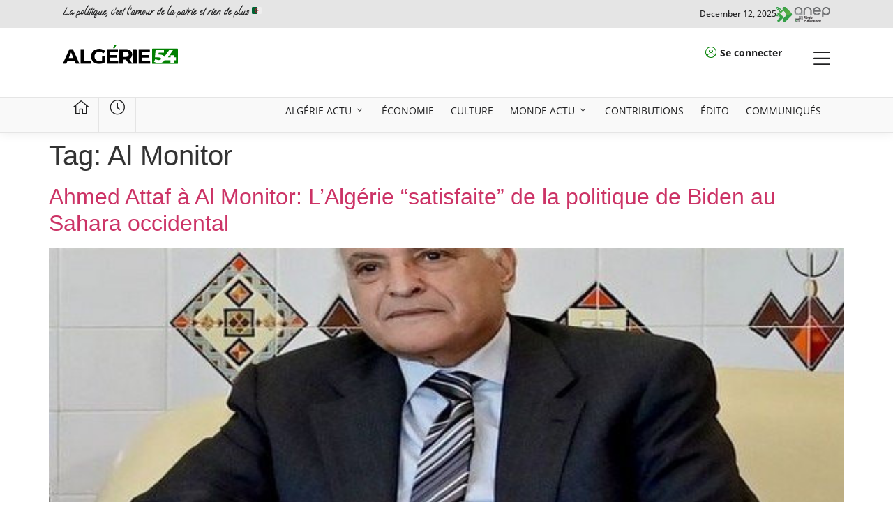

--- FILE ---
content_type: text/html; charset=UTF-8
request_url: https://algerie54.dz/tag/al-monitor/
body_size: 17995
content:
<!doctype html>
<html lang="en-US">
<head>
	<meta charset="UTF-8">
	<meta name="viewport" content="width=device-width, initial-scale=1">
	<link rel="profile" href="https://gmpg.org/xfn/11">
	<meta name='robots' content='index, follow, max-image-preview:large, max-snippet:-1, max-video-preview:-1' />

	<!-- This site is optimized with the Yoast SEO plugin v25.5 - https://yoast.com/wordpress/plugins/seo/ -->
	<title>Archives des Al Monitor - Algerie 54</title>
	<link rel="canonical" href="https://algerie54.dz/tag/al-monitor/" />
	<meta property="og:locale" content="en_US" />
	<meta property="og:type" content="article" />
	<meta property="og:title" content="Archives des Al Monitor - Algerie 54" />
	<meta property="og:url" content="https://algerie54.dz/tag/al-monitor/" />
	<meta property="og:site_name" content="Algerie 54" />
	<meta name="twitter:card" content="summary_large_image" />
	<script type="application/ld+json" class="yoast-schema-graph">{"@context":"https://schema.org","@graph":[{"@type":"CollectionPage","@id":"https://algerie54.dz/tag/al-monitor/","url":"https://algerie54.dz/tag/al-monitor/","name":"Archives des Al Monitor - Algerie 54","isPartOf":{"@id":"https://algerie54.dz/#website"},"primaryImageOfPage":{"@id":"https://algerie54.dz/tag/al-monitor/#primaryimage"},"image":{"@id":"https://algerie54.dz/tag/al-monitor/#primaryimage"},"thumbnailUrl":"https://algerie54.dz/wp-content/uploads/2023/05/attaf33.jpg","breadcrumb":{"@id":"https://algerie54.dz/tag/al-monitor/#breadcrumb"},"inLanguage":"en-US"},{"@type":"ImageObject","inLanguage":"en-US","@id":"https://algerie54.dz/tag/al-monitor/#primaryimage","url":"https://algerie54.dz/wp-content/uploads/2023/05/attaf33.jpg","contentUrl":"https://algerie54.dz/wp-content/uploads/2023/05/attaf33.jpg","width":580,"height":350,"caption":"Ahmed Attaf en visite en Tunisie"},{"@type":"BreadcrumbList","@id":"https://algerie54.dz/tag/al-monitor/#breadcrumb","itemListElement":[{"@type":"ListItem","position":1,"name":"Accueil","item":"https://algerie54.dz/"},{"@type":"ListItem","position":2,"name":"Al Monitor"}]},{"@type":"WebSite","@id":"https://algerie54.dz/#website","url":"https://algerie54.dz/","name":"Algerie 54","description":"","publisher":{"@id":"https://algerie54.dz/#organization"},"potentialAction":[{"@type":"SearchAction","target":{"@type":"EntryPoint","urlTemplate":"https://algerie54.dz/?s={search_term_string}"},"query-input":{"@type":"PropertyValueSpecification","valueRequired":true,"valueName":"search_term_string"}}],"inLanguage":"en-US"},{"@type":"Organization","@id":"https://algerie54.dz/#organization","name":"Algerie 54","url":"https://algerie54.dz/","logo":{"@type":"ImageObject","inLanguage":"en-US","@id":"https://algerie54.dz/#/schema/logo/image/","url":"https://algerie54.dz/wp-content/uploads/2023/11/Asset-2ALG54-Logo2.svg","contentUrl":"https://algerie54.dz/wp-content/uploads/2023/11/Asset-2ALG54-Logo2.svg","width":707,"height":116,"caption":"Algerie 54"},"image":{"@id":"https://algerie54.dz/#/schema/logo/image/"},"sameAs":["https://facebook.com/profile.php?id=100031013901242"]}]}</script>
	<!-- / Yoast SEO plugin. -->


<link rel='dns-prefetch' href='//www.googletagmanager.com' />
<link rel='dns-prefetch' href='//stats.wp.com' />
<link rel="alternate" type="application/rss+xml" title="Algerie 54 &raquo; Feed" href="https://algerie54.dz/feed/" />
<link rel="alternate" type="application/rss+xml" title="Algerie 54 &raquo; Comments Feed" href="https://algerie54.dz/comments/feed/" />
<link rel="alternate" type="application/rss+xml" title="Algerie 54 &raquo; Al Monitor Tag Feed" href="https://algerie54.dz/tag/al-monitor/feed/" />
<style id='wp-img-auto-sizes-contain-inline-css'>
img:is([sizes=auto i],[sizes^="auto," i]){contain-intrinsic-size:3000px 1500px}
/*# sourceURL=wp-img-auto-sizes-contain-inline-css */
</style>
<style id='wp-emoji-styles-inline-css'>

	img.wp-smiley, img.emoji {
		display: inline !important;
		border: none !important;
		box-shadow: none !important;
		height: 1em !important;
		width: 1em !important;
		margin: 0 0.07em !important;
		vertical-align: -0.1em !important;
		background: none !important;
		padding: 0 !important;
	}
/*# sourceURL=wp-emoji-styles-inline-css */
</style>
<link rel='stylesheet' id='wp-block-library-css' href='https://algerie54.dz/wp-includes/css/dist/block-library/style.min.css?ver=6.9' media='all' />
<style id='global-styles-inline-css'>
:root{--wp--preset--aspect-ratio--square: 1;--wp--preset--aspect-ratio--4-3: 4/3;--wp--preset--aspect-ratio--3-4: 3/4;--wp--preset--aspect-ratio--3-2: 3/2;--wp--preset--aspect-ratio--2-3: 2/3;--wp--preset--aspect-ratio--16-9: 16/9;--wp--preset--aspect-ratio--9-16: 9/16;--wp--preset--color--black: #000000;--wp--preset--color--cyan-bluish-gray: #abb8c3;--wp--preset--color--white: #ffffff;--wp--preset--color--pale-pink: #f78da7;--wp--preset--color--vivid-red: #cf2e2e;--wp--preset--color--luminous-vivid-orange: #ff6900;--wp--preset--color--luminous-vivid-amber: #fcb900;--wp--preset--color--light-green-cyan: #7bdcb5;--wp--preset--color--vivid-green-cyan: #00d084;--wp--preset--color--pale-cyan-blue: #8ed1fc;--wp--preset--color--vivid-cyan-blue: #0693e3;--wp--preset--color--vivid-purple: #9b51e0;--wp--preset--gradient--vivid-cyan-blue-to-vivid-purple: linear-gradient(135deg,rgb(6,147,227) 0%,rgb(155,81,224) 100%);--wp--preset--gradient--light-green-cyan-to-vivid-green-cyan: linear-gradient(135deg,rgb(122,220,180) 0%,rgb(0,208,130) 100%);--wp--preset--gradient--luminous-vivid-amber-to-luminous-vivid-orange: linear-gradient(135deg,rgb(252,185,0) 0%,rgb(255,105,0) 100%);--wp--preset--gradient--luminous-vivid-orange-to-vivid-red: linear-gradient(135deg,rgb(255,105,0) 0%,rgb(207,46,46) 100%);--wp--preset--gradient--very-light-gray-to-cyan-bluish-gray: linear-gradient(135deg,rgb(238,238,238) 0%,rgb(169,184,195) 100%);--wp--preset--gradient--cool-to-warm-spectrum: linear-gradient(135deg,rgb(74,234,220) 0%,rgb(151,120,209) 20%,rgb(207,42,186) 40%,rgb(238,44,130) 60%,rgb(251,105,98) 80%,rgb(254,248,76) 100%);--wp--preset--gradient--blush-light-purple: linear-gradient(135deg,rgb(255,206,236) 0%,rgb(152,150,240) 100%);--wp--preset--gradient--blush-bordeaux: linear-gradient(135deg,rgb(254,205,165) 0%,rgb(254,45,45) 50%,rgb(107,0,62) 100%);--wp--preset--gradient--luminous-dusk: linear-gradient(135deg,rgb(255,203,112) 0%,rgb(199,81,192) 50%,rgb(65,88,208) 100%);--wp--preset--gradient--pale-ocean: linear-gradient(135deg,rgb(255,245,203) 0%,rgb(182,227,212) 50%,rgb(51,167,181) 100%);--wp--preset--gradient--electric-grass: linear-gradient(135deg,rgb(202,248,128) 0%,rgb(113,206,126) 100%);--wp--preset--gradient--midnight: linear-gradient(135deg,rgb(2,3,129) 0%,rgb(40,116,252) 100%);--wp--preset--font-size--small: 13px;--wp--preset--font-size--medium: 20px;--wp--preset--font-size--large: 36px;--wp--preset--font-size--x-large: 42px;--wp--preset--spacing--20: 0.44rem;--wp--preset--spacing--30: 0.67rem;--wp--preset--spacing--40: 1rem;--wp--preset--spacing--50: 1.5rem;--wp--preset--spacing--60: 2.25rem;--wp--preset--spacing--70: 3.38rem;--wp--preset--spacing--80: 5.06rem;--wp--preset--shadow--natural: 6px 6px 9px rgba(0, 0, 0, 0.2);--wp--preset--shadow--deep: 12px 12px 50px rgba(0, 0, 0, 0.4);--wp--preset--shadow--sharp: 6px 6px 0px rgba(0, 0, 0, 0.2);--wp--preset--shadow--outlined: 6px 6px 0px -3px rgb(255, 255, 255), 6px 6px rgb(0, 0, 0);--wp--preset--shadow--crisp: 6px 6px 0px rgb(0, 0, 0);}:root { --wp--style--global--content-size: 800px;--wp--style--global--wide-size: 1200px; }:where(body) { margin: 0; }.wp-site-blocks > .alignleft { float: left; margin-right: 2em; }.wp-site-blocks > .alignright { float: right; margin-left: 2em; }.wp-site-blocks > .aligncenter { justify-content: center; margin-left: auto; margin-right: auto; }:where(.wp-site-blocks) > * { margin-block-start: 24px; margin-block-end: 0; }:where(.wp-site-blocks) > :first-child { margin-block-start: 0; }:where(.wp-site-blocks) > :last-child { margin-block-end: 0; }:root { --wp--style--block-gap: 24px; }:root :where(.is-layout-flow) > :first-child{margin-block-start: 0;}:root :where(.is-layout-flow) > :last-child{margin-block-end: 0;}:root :where(.is-layout-flow) > *{margin-block-start: 24px;margin-block-end: 0;}:root :where(.is-layout-constrained) > :first-child{margin-block-start: 0;}:root :where(.is-layout-constrained) > :last-child{margin-block-end: 0;}:root :where(.is-layout-constrained) > *{margin-block-start: 24px;margin-block-end: 0;}:root :where(.is-layout-flex){gap: 24px;}:root :where(.is-layout-grid){gap: 24px;}.is-layout-flow > .alignleft{float: left;margin-inline-start: 0;margin-inline-end: 2em;}.is-layout-flow > .alignright{float: right;margin-inline-start: 2em;margin-inline-end: 0;}.is-layout-flow > .aligncenter{margin-left: auto !important;margin-right: auto !important;}.is-layout-constrained > .alignleft{float: left;margin-inline-start: 0;margin-inline-end: 2em;}.is-layout-constrained > .alignright{float: right;margin-inline-start: 2em;margin-inline-end: 0;}.is-layout-constrained > .aligncenter{margin-left: auto !important;margin-right: auto !important;}.is-layout-constrained > :where(:not(.alignleft):not(.alignright):not(.alignfull)){max-width: var(--wp--style--global--content-size);margin-left: auto !important;margin-right: auto !important;}.is-layout-constrained > .alignwide{max-width: var(--wp--style--global--wide-size);}body .is-layout-flex{display: flex;}.is-layout-flex{flex-wrap: wrap;align-items: center;}.is-layout-flex > :is(*, div){margin: 0;}body .is-layout-grid{display: grid;}.is-layout-grid > :is(*, div){margin: 0;}body{padding-top: 0px;padding-right: 0px;padding-bottom: 0px;padding-left: 0px;}a:where(:not(.wp-element-button)){text-decoration: underline;}:root :where(.wp-element-button, .wp-block-button__link){background-color: #32373c;border-width: 0;color: #fff;font-family: inherit;font-size: inherit;font-style: inherit;font-weight: inherit;letter-spacing: inherit;line-height: inherit;padding-top: calc(0.667em + 2px);padding-right: calc(1.333em + 2px);padding-bottom: calc(0.667em + 2px);padding-left: calc(1.333em + 2px);text-decoration: none;text-transform: inherit;}.has-black-color{color: var(--wp--preset--color--black) !important;}.has-cyan-bluish-gray-color{color: var(--wp--preset--color--cyan-bluish-gray) !important;}.has-white-color{color: var(--wp--preset--color--white) !important;}.has-pale-pink-color{color: var(--wp--preset--color--pale-pink) !important;}.has-vivid-red-color{color: var(--wp--preset--color--vivid-red) !important;}.has-luminous-vivid-orange-color{color: var(--wp--preset--color--luminous-vivid-orange) !important;}.has-luminous-vivid-amber-color{color: var(--wp--preset--color--luminous-vivid-amber) !important;}.has-light-green-cyan-color{color: var(--wp--preset--color--light-green-cyan) !important;}.has-vivid-green-cyan-color{color: var(--wp--preset--color--vivid-green-cyan) !important;}.has-pale-cyan-blue-color{color: var(--wp--preset--color--pale-cyan-blue) !important;}.has-vivid-cyan-blue-color{color: var(--wp--preset--color--vivid-cyan-blue) !important;}.has-vivid-purple-color{color: var(--wp--preset--color--vivid-purple) !important;}.has-black-background-color{background-color: var(--wp--preset--color--black) !important;}.has-cyan-bluish-gray-background-color{background-color: var(--wp--preset--color--cyan-bluish-gray) !important;}.has-white-background-color{background-color: var(--wp--preset--color--white) !important;}.has-pale-pink-background-color{background-color: var(--wp--preset--color--pale-pink) !important;}.has-vivid-red-background-color{background-color: var(--wp--preset--color--vivid-red) !important;}.has-luminous-vivid-orange-background-color{background-color: var(--wp--preset--color--luminous-vivid-orange) !important;}.has-luminous-vivid-amber-background-color{background-color: var(--wp--preset--color--luminous-vivid-amber) !important;}.has-light-green-cyan-background-color{background-color: var(--wp--preset--color--light-green-cyan) !important;}.has-vivid-green-cyan-background-color{background-color: var(--wp--preset--color--vivid-green-cyan) !important;}.has-pale-cyan-blue-background-color{background-color: var(--wp--preset--color--pale-cyan-blue) !important;}.has-vivid-cyan-blue-background-color{background-color: var(--wp--preset--color--vivid-cyan-blue) !important;}.has-vivid-purple-background-color{background-color: var(--wp--preset--color--vivid-purple) !important;}.has-black-border-color{border-color: var(--wp--preset--color--black) !important;}.has-cyan-bluish-gray-border-color{border-color: var(--wp--preset--color--cyan-bluish-gray) !important;}.has-white-border-color{border-color: var(--wp--preset--color--white) !important;}.has-pale-pink-border-color{border-color: var(--wp--preset--color--pale-pink) !important;}.has-vivid-red-border-color{border-color: var(--wp--preset--color--vivid-red) !important;}.has-luminous-vivid-orange-border-color{border-color: var(--wp--preset--color--luminous-vivid-orange) !important;}.has-luminous-vivid-amber-border-color{border-color: var(--wp--preset--color--luminous-vivid-amber) !important;}.has-light-green-cyan-border-color{border-color: var(--wp--preset--color--light-green-cyan) !important;}.has-vivid-green-cyan-border-color{border-color: var(--wp--preset--color--vivid-green-cyan) !important;}.has-pale-cyan-blue-border-color{border-color: var(--wp--preset--color--pale-cyan-blue) !important;}.has-vivid-cyan-blue-border-color{border-color: var(--wp--preset--color--vivid-cyan-blue) !important;}.has-vivid-purple-border-color{border-color: var(--wp--preset--color--vivid-purple) !important;}.has-vivid-cyan-blue-to-vivid-purple-gradient-background{background: var(--wp--preset--gradient--vivid-cyan-blue-to-vivid-purple) !important;}.has-light-green-cyan-to-vivid-green-cyan-gradient-background{background: var(--wp--preset--gradient--light-green-cyan-to-vivid-green-cyan) !important;}.has-luminous-vivid-amber-to-luminous-vivid-orange-gradient-background{background: var(--wp--preset--gradient--luminous-vivid-amber-to-luminous-vivid-orange) !important;}.has-luminous-vivid-orange-to-vivid-red-gradient-background{background: var(--wp--preset--gradient--luminous-vivid-orange-to-vivid-red) !important;}.has-very-light-gray-to-cyan-bluish-gray-gradient-background{background: var(--wp--preset--gradient--very-light-gray-to-cyan-bluish-gray) !important;}.has-cool-to-warm-spectrum-gradient-background{background: var(--wp--preset--gradient--cool-to-warm-spectrum) !important;}.has-blush-light-purple-gradient-background{background: var(--wp--preset--gradient--blush-light-purple) !important;}.has-blush-bordeaux-gradient-background{background: var(--wp--preset--gradient--blush-bordeaux) !important;}.has-luminous-dusk-gradient-background{background: var(--wp--preset--gradient--luminous-dusk) !important;}.has-pale-ocean-gradient-background{background: var(--wp--preset--gradient--pale-ocean) !important;}.has-electric-grass-gradient-background{background: var(--wp--preset--gradient--electric-grass) !important;}.has-midnight-gradient-background{background: var(--wp--preset--gradient--midnight) !important;}.has-small-font-size{font-size: var(--wp--preset--font-size--small) !important;}.has-medium-font-size{font-size: var(--wp--preset--font-size--medium) !important;}.has-large-font-size{font-size: var(--wp--preset--font-size--large) !important;}.has-x-large-font-size{font-size: var(--wp--preset--font-size--x-large) !important;}
/*# sourceURL=global-styles-inline-css */
</style>

<link rel='stylesheet' id='jet-engine-frontend-css' href='https://algerie54.dz/wp-content/plugins/jet-engine/assets/css/frontend.css?ver=3.7.3' media='all' />
<link rel='stylesheet' id='hello-elementor-css' href='https://algerie54.dz/wp-content/themes/hello-elementor/assets/css/reset.css?ver=3.4.4' media='all' />
<link rel='stylesheet' id='hello-elementor-theme-style-css' href='https://algerie54.dz/wp-content/themes/hello-elementor/assets/css/theme.css?ver=3.4.4' media='all' />
<link rel='stylesheet' id='hello-elementor-header-footer-css' href='https://algerie54.dz/wp-content/themes/hello-elementor/assets/css/header-footer.css?ver=3.4.4' media='all' />
<link rel='stylesheet' id='elementor-frontend-css' href='https://algerie54.dz/wp-content/uploads/elementor/css/custom-frontend.min.css?ver=1755710403' media='all' />
<link rel='stylesheet' id='elementor-post-6-css' href='https://algerie54.dz/wp-content/uploads/elementor/css/post-6.css?ver=1755710398' media='all' />
<link rel='stylesheet' id='widget-heading-css' href='https://algerie54.dz/wp-content/plugins/elementor/assets/css/widget-heading.min.css?ver=3.30.3' media='all' />
<link rel='stylesheet' id='widget-image-css' href='https://algerie54.dz/wp-content/plugins/elementor/assets/css/widget-image.min.css?ver=3.30.3' media='all' />
<link rel='stylesheet' id='widget-icon-list-css' href='https://algerie54.dz/wp-content/uploads/elementor/css/custom-widget-icon-list.min.css?ver=1755710403' media='all' />
<link rel='stylesheet' id='e-animation-fadeIn-css' href='https://algerie54.dz/wp-content/plugins/elementor/assets/lib/animations/styles/fadeIn.min.css?ver=3.30.3' media='all' />
<link rel='stylesheet' id='widget-mega-menu-css' href='https://algerie54.dz/wp-content/uploads/elementor/css/custom-pro-widget-mega-menu.min.css?ver=1755710403' media='all' />
<link rel='stylesheet' id='e-sticky-css' href='https://algerie54.dz/wp-content/plugins/elementor-pro/assets/css/modules/sticky.min.css?ver=3.30.1' media='all' />
<link rel='stylesheet' id='widget-form-css' href='https://algerie54.dz/wp-content/plugins/elementor-pro/assets/css/widget-form.min.css?ver=3.30.1' media='all' />
<link rel='stylesheet' id='elementor-post-12-css' href='https://algerie54.dz/wp-content/uploads/elementor/css/post-12.css?ver=1755710402' media='all' />
<link rel='stylesheet' id='fluentform-elementor-widget-css' href='https://algerie54.dz/wp-content/plugins/fluentform/assets/css/fluent-forms-elementor-widget.css?ver=6.0.4' media='all' />
<link rel='stylesheet' id='elementor-post-51241-css' href='https://algerie54.dz/wp-content/uploads/elementor/css/post-51241.css?ver=1755710403' media='all' />
<link rel='stylesheet' id='elementor-gf-local-opensans-css' href='https://algerie54.dz/wp-content/uploads/elementor/google-fonts/css/opensans.css?ver=1742731627' media='all' />
<link rel='stylesheet' id='elementor-gf-local-ooohbaby-css' href='https://algerie54.dz/wp-content/uploads/elementor/google-fonts/css/ooohbaby.css?ver=1752357604' media='all' />
<script src="https://algerie54.dz/wp-content/plugins/elementor-pro/assets/js/page-transitions.min.js?ver=3.30.1" id="page-transitions-js"></script>
<script src="https://algerie54.dz/wp-includes/js/jquery/jquery.min.js?ver=3.7.1" id="jquery-core-js"></script>
<script src="https://algerie54.dz/wp-includes/js/jquery/jquery-migrate.min.js?ver=3.4.1" id="jquery-migrate-js"></script>

<!-- Google tag (gtag.js) snippet added by Site Kit -->
<!-- Google Analytics snippet added by Site Kit -->
<script src="https://www.googletagmanager.com/gtag/js?id=GT-NBQPM94" id="google_gtagjs-js" async></script>
<script id="google_gtagjs-js-after">
window.dataLayer = window.dataLayer || [];function gtag(){dataLayer.push(arguments);}
gtag("set","linker",{"domains":["algerie54.dz"]});
gtag("js", new Date());
gtag("set", "developer_id.dZTNiMT", true);
gtag("config", "GT-NBQPM94");
//# sourceURL=google_gtagjs-js-after
</script>
<link rel="https://api.w.org/" href="https://algerie54.dz/wp-json/" /><link rel="alternate" title="JSON" type="application/json" href="https://algerie54.dz/wp-json/wp/v2/tags/6196" /><link rel="EditURI" type="application/rsd+xml" title="RSD" href="https://algerie54.dz/xmlrpc.php?rsd" />
<meta name="generator" content="WordPress 6.9" />
<meta name="generator" content="Site Kit by Google 1.158.0" />	<style>img#wpstats{display:none}</style>
		<meta name="generator" content="Elementor 3.30.3; features: e_font_icon_svg, additional_custom_breakpoints; settings: css_print_method-external, google_font-enabled, font_display-swap">
			<style>
				.e-con.e-parent:nth-of-type(n+4):not(.e-lazyloaded):not(.e-no-lazyload),
				.e-con.e-parent:nth-of-type(n+4):not(.e-lazyloaded):not(.e-no-lazyload) * {
					background-image: none !important;
				}
				@media screen and (max-height: 1024px) {
					.e-con.e-parent:nth-of-type(n+3):not(.e-lazyloaded):not(.e-no-lazyload),
					.e-con.e-parent:nth-of-type(n+3):not(.e-lazyloaded):not(.e-no-lazyload) * {
						background-image: none !important;
					}
				}
				@media screen and (max-height: 640px) {
					.e-con.e-parent:nth-of-type(n+2):not(.e-lazyloaded):not(.e-no-lazyload),
					.e-con.e-parent:nth-of-type(n+2):not(.e-lazyloaded):not(.e-no-lazyload) * {
						background-image: none !important;
					}
				}
			</style>
			<link rel="icon" href="https://algerie54.dz/wp-content/uploads/2023/11/FavIcon.svg" sizes="32x32" />
<link rel="icon" href="https://algerie54.dz/wp-content/uploads/2023/11/FavIcon.svg" sizes="192x192" />
<link rel="apple-touch-icon" href="https://algerie54.dz/wp-content/uploads/2023/11/FavIcon.svg" />
<meta name="msapplication-TileImage" content="https://algerie54.dz/wp-content/uploads/2023/11/FavIcon.svg" />
<link rel='stylesheet' id='elementor-post-51212-css' href='https://algerie54.dz/wp-content/uploads/elementor/css/post-51212.css?ver=1755710400' media='all' />
<link rel='stylesheet' id='widget-spacer-css' href='https://algerie54.dz/wp-content/plugins/elementor/assets/css/widget-spacer.min.css?ver=3.30.3' media='all' />
<link rel='stylesheet' id='widget-divider-css' href='https://algerie54.dz/wp-content/plugins/elementor/assets/css/widget-divider.min.css?ver=3.30.3' media='all' />
<link rel='stylesheet' id='widget-nested-accordion-css' href='https://algerie54.dz/wp-content/plugins/elementor/assets/css/widget-nested-accordion.min.css?ver=3.30.3' media='all' />
<link rel='stylesheet' id='e-animation-slideInRight-css' href='https://algerie54.dz/wp-content/plugins/elementor/assets/lib/animations/styles/slideInRight.min.css?ver=3.30.3' media='all' />
<link rel='stylesheet' id='e-popup-css' href='https://algerie54.dz/wp-content/plugins/elementor-pro/assets/css/conditionals/popup.min.css?ver=3.30.1' media='all' />
</head>
<body class="archive tag tag-al-monitor tag-6196 wp-custom-logo wp-embed-responsive wp-theme-hello-elementor hello-elementor-default elementor-default elementor-kit-6">

		<e-page-transition preloader-type="image" preloader-image-url="https://algerie54.dz/wp-content/uploads/2023/11/Asset-2ALG54-Logo2.svg" class="e-page-transition--entering" exclude="^https\:\/\/algerie54\.dz\/wp\-admin\/">
					</e-page-transition>
		
<a class="skip-link screen-reader-text" href="#content">Skip to content</a>

		<div data-elementor-type="header" data-elementor-id="12" class="elementor elementor-12 elementor-location-header" data-elementor-post-type="elementor_library">
			<div class="elementor-element elementor-element-ab4c7c1 e-flex e-con-boxed e-con e-parent" data-id="ab4c7c1" data-element_type="container" data-settings="{&quot;background_background&quot;:&quot;classic&quot;}">
					<div class="e-con-inner">
		<div class="elementor-element elementor-element-47762fd e-con-full e-flex e-con e-child" data-id="47762fd" data-element_type="container">
				<div class="elementor-element elementor-element-c32eb07 elementor-widget elementor-widget-heading" data-id="c32eb07" data-element_type="widget" data-widget_type="heading.default">
				<div class="elementor-widget-container">
					<h2 class="elementor-heading-title elementor-size-default">La politique, c’est l’amour de la patrie et rien de plus 🇩🇿   </h2>				</div>
				</div>
				</div>
		<div class="elementor-element elementor-element-3973233 e-con-full e-flex e-con e-child" data-id="3973233" data-element_type="container">
				<div class="elementor-element elementor-element-fcca7df elementor-widget__width-initial elementor-widget elementor-widget-image" data-id="fcca7df" data-element_type="widget" data-widget_type="image.default">
				<div class="elementor-widget-container">
																<a href="https://algerie54.dz/anep-2/" target="_blank">
							<img fetchpriority="high" width="515" height="144" src="https://algerie54.dz/wp-content/uploads/2025/08/Asset-5ANEP.svg" class="attachment-large size-large wp-image-109113" alt="" />								</a>
															</div>
				</div>
				<div class="elementor-element elementor-element-f3ccdac elementor-widget elementor-widget-heading" data-id="f3ccdac" data-element_type="widget" data-widget_type="heading.default">
				<div class="elementor-widget-container">
					<h2 class="elementor-heading-title elementor-size-default">December 12, 2025</h2>				</div>
				</div>
				</div>
					</div>
				</div>
		<div class="elementor-element elementor-element-a3ab4a2 e-flex e-con-boxed e-con e-parent" data-id="a3ab4a2" data-element_type="container" data-settings="{&quot;background_background&quot;:&quot;classic&quot;}">
					<div class="e-con-inner">
		<div class="elementor-element elementor-element-5909294 e-con-full e-flex e-con e-child" data-id="5909294" data-element_type="container">
				<div class="elementor-element elementor-element-c768397 elementor-widget elementor-widget-theme-site-logo elementor-widget-image" data-id="c768397" data-element_type="widget" data-widget_type="theme-site-logo.default">
				<div class="elementor-widget-container">
											<a href="https://algerie54.dz/">
			<img width="707" height="116" src="https://algerie54.dz/wp-content/uploads/2023/11/Asset-2ALG54-Logo2.svg" class="attachment-full size-full wp-image-30" alt="" />				</a>
											</div>
				</div>
				</div>
		<div class="elementor-element elementor-element-1d85f7c e-con-full e-flex e-con e-child" data-id="1d85f7c" data-element_type="container">
				<div class="elementor-element elementor-element-cd34b0a elementor-icon-list--layout-inline elementor-align-left elementor-mobile-align-right elementor-list-item-link-full_width elementor-widget elementor-widget-icon-list" data-id="cd34b0a" data-element_type="widget" data-widget_type="icon-list.default">
				<div class="elementor-widget-container">
							<ul class="elementor-icon-list-items elementor-inline-items">
							<li class="elementor-icon-list-item elementor-inline-item">
											<span class="elementor-icon-list-icon">
							<i aria-hidden="true" class="fal fa-user-circle"></i>						</span>
										<span class="elementor-icon-list-text"><b>Se connecter</b></span>
									</li>
						</ul>
						</div>
				</div>
				</div>
		<div class="elementor-element elementor-element-7d35c4c e-con-full e-flex e-con e-child" data-id="7d35c4c" data-element_type="container">
				<div class="elementor-element elementor-element-cceb6b6 elementor-view-default elementor-widget elementor-widget-icon" data-id="cceb6b6" data-element_type="widget" data-widget_type="icon.default">
				<div class="elementor-widget-container">
							<div class="elementor-icon-wrapper">
			<a class="elementor-icon" href="#elementor-action%3Aaction%3Dpopup%3Aopen%26settings%3DeyJpZCI6IjUxMjEyIiwidG9nZ2xlIjpmYWxzZX0%3D">
			<svg xmlns="http://www.w3.org/2000/svg" viewBox="0 0 448 512"><path d="M0 80c0-8.8 7.2-16 16-16H432c8.8 0 16 7.2 16 16s-7.2 16-16 16H16C7.2 96 0 88.8 0 80zM0 240c0-8.8 7.2-16 16-16H432c8.8 0 16 7.2 16 16s-7.2 16-16 16H16c-8.8 0-16-7.2-16-16zM448 400c0 8.8-7.2 16-16 16H16c-8.8 0-16-7.2-16-16s7.2-16 16-16H432c8.8 0 16 7.2 16 16z"></path></svg>			</a>
		</div>
						</div>
				</div>
				</div>
					</div>
				</div>
		<div class="elementor-element elementor-element-8d8fca4 e-flex e-con-boxed e-con e-parent" data-id="8d8fca4" data-element_type="container" data-settings="{&quot;background_background&quot;:&quot;classic&quot;,&quot;sticky&quot;:&quot;top&quot;,&quot;sticky_on&quot;:[&quot;desktop&quot;,&quot;laptop&quot;,&quot;tablet&quot;,&quot;mobile&quot;],&quot;sticky_offset&quot;:0,&quot;sticky_effects_offset&quot;:0,&quot;sticky_anchor_link_offset&quot;:0}">
					<div class="e-con-inner">
		<div class="elementor-element elementor-element-5082932 e-con-full e-flex e-con e-child" data-id="5082932" data-element_type="container" data-settings="{&quot;background_background&quot;:&quot;classic&quot;}">
				<div class="elementor-element elementor-element-12879c0 elementor-view-default elementor-widget elementor-widget-icon" data-id="12879c0" data-element_type="widget" data-widget_type="icon.default">
				<div class="elementor-widget-container">
							<div class="elementor-icon-wrapper">
			<a class="elementor-icon" href="https://algerie54.dz">
			<i aria-hidden="true" class="fal fa-home-alt"></i>			</a>
		</div>
						</div>
				</div>
				</div>
		<div class="elementor-element elementor-element-4cfdf2f e-con-full e-flex e-con e-child" data-id="4cfdf2f" data-element_type="container" data-settings="{&quot;background_background&quot;:&quot;classic&quot;}">
				<div class="elementor-element elementor-element-d629f1f elementor-view-default elementor-widget elementor-widget-icon" data-id="d629f1f" data-element_type="widget" data-widget_type="icon.default">
				<div class="elementor-widget-container">
							<div class="elementor-icon-wrapper">
			<a class="elementor-icon" href="https://algerie54.dz/info-en-continu/">
			<i aria-hidden="true" class="fal fa-clock"></i>			</a>
		</div>
						</div>
				</div>
				</div>
		<div class="elementor-element elementor-element-496b652 e-con-full e-flex e-con e-child" data-id="496b652" data-element_type="container" data-settings="{&quot;background_background&quot;:&quot;classic&quot;}">
				<div class="elementor-element elementor-element-95073f8 e-n-menu-none e-full_width e-n-menu-layout-horizontal elementor-widget elementor-widget-n-menu" data-id="95073f8" data-element_type="widget" data-settings="{&quot;menu_items&quot;:[{&quot;item_title&quot;:&quot;ALG\u00e9rie ACTu&quot;,&quot;_id&quot;:&quot;bb7b523&quot;,&quot;item_dropdown_content&quot;:&quot;yes&quot;,&quot;item_link&quot;:{&quot;url&quot;:&quot;&quot;,&quot;is_external&quot;:&quot;&quot;,&quot;nofollow&quot;:&quot;&quot;,&quot;custom_attributes&quot;:&quot;&quot;},&quot;item_icon&quot;:{&quot;value&quot;:&quot;&quot;,&quot;library&quot;:&quot;&quot;},&quot;item_icon_active&quot;:null,&quot;element_id&quot;:&quot;&quot;},{&quot;item_title&quot;:&quot;\u00c9CONOMIE&quot;,&quot;_id&quot;:&quot;159a535&quot;,&quot;item_dropdown_content&quot;:&quot;&quot;,&quot;__dynamic__&quot;:{&quot;item_link&quot;:&quot;[elementor-tag id=\&quot;d08ed03\&quot; name=\&quot;internal-url\&quot; settings=\&quot;%7B%22type%22%3A%22post%22%2C%22post_id%22%3A%2251337%22%7D\&quot;]&quot;},&quot;item_link&quot;:{&quot;url&quot;:&quot;https:\/\/algerie54.dz\/economie\/&quot;,&quot;is_external&quot;:&quot;&quot;,&quot;nofollow&quot;:&quot;&quot;,&quot;custom_attributes&quot;:&quot;&quot;},&quot;item_icon&quot;:{&quot;value&quot;:&quot;&quot;,&quot;library&quot;:&quot;&quot;},&quot;item_icon_active&quot;:null,&quot;element_id&quot;:&quot;&quot;},{&quot;item_title&quot;:&quot;Culture&quot;,&quot;_id&quot;:&quot;b9c0a42&quot;,&quot;item_link&quot;:{&quot;url&quot;:&quot;https:\/\/algerie54.dz\/culture\/&quot;,&quot;is_external&quot;:&quot;&quot;,&quot;nofollow&quot;:&quot;&quot;,&quot;custom_attributes&quot;:&quot;&quot;},&quot;__dynamic__&quot;:{&quot;item_link&quot;:&quot;[elementor-tag id=\&quot;e67d2e5\&quot; name=\&quot;internal-url\&quot; settings=\&quot;%7B%22type%22%3A%22post%22%2C%22post_id%22%3A%2251356%22%7D\&quot;]&quot;},&quot;item_dropdown_content&quot;:&quot;no&quot;,&quot;item_icon&quot;:{&quot;value&quot;:&quot;&quot;,&quot;library&quot;:&quot;&quot;},&quot;item_icon_active&quot;:null,&quot;element_id&quot;:&quot;&quot;},{&quot;item_title&quot;:&quot;monde actu&quot;,&quot;item_dropdown_content&quot;:&quot;yes&quot;,&quot;_id&quot;:&quot;956a8e5&quot;,&quot;item_link&quot;:{&quot;url&quot;:&quot;&quot;,&quot;is_external&quot;:&quot;&quot;,&quot;nofollow&quot;:&quot;&quot;,&quot;custom_attributes&quot;:&quot;&quot;},&quot;item_icon&quot;:{&quot;value&quot;:&quot;&quot;,&quot;library&quot;:&quot;&quot;},&quot;item_icon_active&quot;:null,&quot;element_id&quot;:&quot;&quot;},{&quot;item_title&quot;:&quot;Contributions&quot;,&quot;item_dropdown_content&quot;:&quot;&quot;,&quot;_id&quot;:&quot;e57f0b8&quot;,&quot;__dynamic__&quot;:{&quot;item_link&quot;:&quot;[elementor-tag id=\&quot;2976f1f\&quot; name=\&quot;internal-url\&quot; settings=\&quot;%7B%22type%22%3A%22post%22%2C%22post_id%22%3A%2251366%22%7D\&quot;]&quot;},&quot;item_link&quot;:{&quot;url&quot;:&quot;https:\/\/algerie54.dz\/contributions\/&quot;,&quot;is_external&quot;:&quot;&quot;,&quot;nofollow&quot;:&quot;&quot;,&quot;custom_attributes&quot;:&quot;&quot;},&quot;item_icon&quot;:{&quot;value&quot;:&quot;&quot;,&quot;library&quot;:&quot;&quot;},&quot;item_icon_active&quot;:null,&quot;element_id&quot;:&quot;&quot;},{&quot;item_title&quot;:&quot;\u00c9DITO&quot;,&quot;item_dropdown_content&quot;:&quot;&quot;,&quot;_id&quot;:&quot;758f024&quot;,&quot;__dynamic__&quot;:{&quot;item_link&quot;:&quot;[elementor-tag id=\&quot;15c67c7\&quot; name=\&quot;internal-url\&quot; settings=\&quot;%7B%22type%22%3A%22post%22%2C%22post_id%22%3A%2251368%22%7D\&quot;]&quot;},&quot;item_link&quot;:{&quot;url&quot;:&quot;https:\/\/algerie54.dz\/edito\/&quot;,&quot;is_external&quot;:&quot;&quot;,&quot;nofollow&quot;:&quot;&quot;,&quot;custom_attributes&quot;:&quot;&quot;},&quot;item_icon&quot;:{&quot;value&quot;:&quot;&quot;,&quot;library&quot;:&quot;&quot;},&quot;item_icon_active&quot;:null,&quot;element_id&quot;:&quot;&quot;},{&quot;item_title&quot;:&quot;Communiqu\u00c9s&quot;,&quot;item_dropdown_content&quot;:&quot;&quot;,&quot;_id&quot;:&quot;8cf0080&quot;,&quot;__dynamic__&quot;:{&quot;item_link&quot;:&quot;[elementor-tag id=\&quot;d425bef\&quot; name=\&quot;internal-url\&quot; settings=\&quot;%7B%22type%22%3A%22post%22%2C%22post_id%22%3A%2251370%22%7D\&quot;]&quot;},&quot;item_link&quot;:{&quot;url&quot;:&quot;https:\/\/algerie54.dz\/communiques\/&quot;,&quot;is_external&quot;:&quot;&quot;,&quot;nofollow&quot;:&quot;&quot;,&quot;custom_attributes&quot;:&quot;&quot;},&quot;item_icon&quot;:{&quot;value&quot;:&quot;&quot;,&quot;library&quot;:&quot;&quot;},&quot;item_icon_active&quot;:null,&quot;element_id&quot;:&quot;&quot;}],&quot;item_position_horizontal&quot;:&quot;end&quot;,&quot;open_animation&quot;:&quot;fadeIn&quot;,&quot;horizontal_scroll_tablet&quot;:&quot;enable&quot;,&quot;horizontal_scroll_mobile&quot;:&quot;enable&quot;,&quot;breakpoint_selector&quot;:&quot;none&quot;,&quot;menu_item_title_distance_from_content&quot;:{&quot;unit&quot;:&quot;px&quot;,&quot;size&quot;:7,&quot;sizes&quot;:[]},&quot;menu_item_title_distance_from_content_mobile&quot;:{&quot;unit&quot;:&quot;px&quot;,&quot;size&quot;:2,&quot;sizes&quot;:[]},&quot;content_width&quot;:&quot;full_width&quot;,&quot;item_layout&quot;:&quot;horizontal&quot;,&quot;open_on&quot;:&quot;hover&quot;,&quot;horizontal_scroll&quot;:&quot;disable&quot;,&quot;menu_item_title_distance_from_content_laptop&quot;:{&quot;unit&quot;:&quot;px&quot;,&quot;size&quot;:&quot;&quot;,&quot;sizes&quot;:[]},&quot;menu_item_title_distance_from_content_tablet&quot;:{&quot;unit&quot;:&quot;px&quot;,&quot;size&quot;:&quot;&quot;,&quot;sizes&quot;:[]}}" data-widget_type="mega-menu.default">
				<div class="elementor-widget-container">
							<nav class="e-n-menu" data-widget-number="156" aria-label="Menu">
					<button class="e-n-menu-toggle" id="menu-toggle-156" aria-haspopup="true" aria-expanded="false" aria-controls="menubar-156" aria-label="Menu Toggle">
			<span class="e-n-menu-toggle-icon e-open">
				<svg class="e-font-icon-svg e-eicon-menu-bar" viewBox="0 0 1000 1000" xmlns="http://www.w3.org/2000/svg"><path d="M104 333H896C929 333 958 304 958 271S929 208 896 208H104C71 208 42 237 42 271S71 333 104 333ZM104 583H896C929 583 958 554 958 521S929 458 896 458H104C71 458 42 487 42 521S71 583 104 583ZM104 833H896C929 833 958 804 958 771S929 708 896 708H104C71 708 42 737 42 771S71 833 104 833Z"></path></svg>			</span>
			<span class="e-n-menu-toggle-icon e-close">
				<svg class="e-font-icon-svg e-eicon-close" viewBox="0 0 1000 1000" xmlns="http://www.w3.org/2000/svg"><path d="M742 167L500 408 258 167C246 154 233 150 217 150 196 150 179 158 167 167 154 179 150 196 150 212 150 229 154 242 171 254L408 500 167 742C138 771 138 800 167 829 196 858 225 858 254 829L496 587 738 829C750 842 767 846 783 846 800 846 817 842 829 829 842 817 846 804 846 783 846 767 842 750 829 737L588 500 833 258C863 229 863 200 833 171 804 137 775 137 742 167Z"></path></svg>			</span>
		</button>
					<div class="e-n-menu-wrapper" id="menubar-156" aria-labelledby="menu-toggle-156">
				<ul class="e-n-menu-heading">
								<li class="e-n-menu-item">
				<div id="e-n-menu-title-1561" class="e-n-menu-title">
					<div class="e-n-menu-title-container">												<span class="e-n-menu-title-text">
							ALGérie ACTu						</span>
					</div>											<button id="e-n-menu-dropdown-icon-1561" class="e-n-menu-dropdown-icon e-focus" data-tab-index="1" aria-haspopup="true" aria-expanded="false" aria-controls="e-n-menu-content-1561" >
							<span class="e-n-menu-dropdown-icon-opened">
								<i aria-hidden="true" class="fal fa-angle-up"></i>								<span class="elementor-screen-only">Close ALGérie ACTu</span>
							</span>
							<span class="e-n-menu-dropdown-icon-closed">
								<i aria-hidden="true" class="fal fa-angle-down"></i>								<span class="elementor-screen-only">Open ALGérie ACTu</span>
							</span>
						</button>
									</div>
									<div class="e-n-menu-content">
						<div id="e-n-menu-content-1561" data-tab-index="1" aria-labelledby="e-n-menu-dropdown-icon-1561" class="elementor-element elementor-element-a5999b9 e-flex e-con-boxed e-con e-child" data-id="a5999b9" data-element_type="container" data-settings="{&quot;background_background&quot;:&quot;classic&quot;}">
					<div class="e-con-inner">
		<div class="elementor-element elementor-element-0d75ce1 e-flex e-con-boxed e-con e-child" data-id="0d75ce1" data-element_type="container">
					<div class="e-con-inner">
				<div class="elementor-element elementor-element-a7f84fc elementor-widget elementor-widget-heading" data-id="a7f84fc" data-element_type="widget" data-widget_type="heading.default">
				<div class="elementor-widget-container">
					<h2 class="elementor-heading-title elementor-size-default">Actualités Algérie</h2>				</div>
				</div>
		<div class="elementor-element elementor-element-393c9f2 e-flex e-con-boxed e-con e-child" data-id="393c9f2" data-element_type="container">
					<div class="e-con-inner">
		<div class="elementor-element elementor-element-a2a1442 e-flex e-con-boxed e-con e-child" data-id="a2a1442" data-element_type="container">
					<div class="e-con-inner">
				<div class="elementor-element elementor-element-f7f6d90 elementor-widget elementor-widget-image" data-id="f7f6d90" data-element_type="widget" data-widget_type="image.default">
				<div class="elementor-widget-container">
															<img width="800" height="600" src="https://algerie54.dz/wp-content/uploads/2023/11/ALgeriav1-1024x768.jpg" class="attachment-large size-large wp-image-64" alt="" srcset="https://algerie54.dz/wp-content/uploads/2023/11/ALgeriav1-1024x768.jpg 1024w, https://algerie54.dz/wp-content/uploads/2023/11/ALgeriav1-300x225.jpg 300w, https://algerie54.dz/wp-content/uploads/2023/11/ALgeriav1-768x576.jpg 768w, https://algerie54.dz/wp-content/uploads/2023/11/ALgeriav1.jpg 1200w" sizes="(max-width: 800px) 100vw, 800px" />															</div>
				</div>
					</div>
				</div>
		<div class="elementor-element elementor-element-ab57c0e e-flex e-con-boxed e-con e-child" data-id="ab57c0e" data-element_type="container">
					<div class="e-con-inner">
				<div class="elementor-element elementor-element-36f91f1 elementor-icon-list--layout-traditional elementor-list-item-link-full_width elementor-widget elementor-widget-icon-list" data-id="36f91f1" data-element_type="widget" data-widget_type="icon-list.default">
				<div class="elementor-widget-container">
							<ul class="elementor-icon-list-items">
							<li class="elementor-icon-list-item">
											<a href="https://algerie54.dz/politique/">

												<span class="elementor-icon-list-icon">
							<svg aria-hidden="true" class="e-font-icon-svg e-fas-angle-right" viewBox="0 0 256 512" xmlns="http://www.w3.org/2000/svg"><path d="M224.3 273l-136 136c-9.4 9.4-24.6 9.4-33.9 0l-22.6-22.6c-9.4-9.4-9.4-24.6 0-33.9l96.4-96.4-96.4-96.4c-9.4-9.4-9.4-24.6 0-33.9L54.3 103c9.4-9.4 24.6-9.4 33.9 0l136 136c9.5 9.4 9.5 24.6.1 34z"></path></svg>						</span>
										<span class="elementor-icon-list-text">Politique</span>
											</a>
									</li>
								<li class="elementor-icon-list-item">
											<a href="https://algerie54.dz/societe/">

												<span class="elementor-icon-list-icon">
							<svg aria-hidden="true" class="e-font-icon-svg e-fas-angle-right" viewBox="0 0 256 512" xmlns="http://www.w3.org/2000/svg"><path d="M224.3 273l-136 136c-9.4 9.4-24.6 9.4-33.9 0l-22.6-22.6c-9.4-9.4-9.4-24.6 0-33.9l96.4-96.4-96.4-96.4c-9.4-9.4-9.4-24.6 0-33.9L54.3 103c9.4-9.4 24.6-9.4 33.9 0l136 136c9.5 9.4 9.5 24.6.1 34z"></path></svg>						</span>
										<span class="elementor-icon-list-text">Societé</span>
											</a>
									</li>
								<li class="elementor-icon-list-item">
											<a href="https://algerie54.dz/sante-publique/">

												<span class="elementor-icon-list-icon">
							<svg aria-hidden="true" class="e-font-icon-svg e-fas-angle-right" viewBox="0 0 256 512" xmlns="http://www.w3.org/2000/svg"><path d="M224.3 273l-136 136c-9.4 9.4-24.6 9.4-33.9 0l-22.6-22.6c-9.4-9.4-9.4-24.6 0-33.9l96.4-96.4-96.4-96.4c-9.4-9.4-9.4-24.6 0-33.9L54.3 103c9.4-9.4 24.6-9.4 33.9 0l136 136c9.5 9.4 9.5 24.6.1 34z"></path></svg>						</span>
										<span class="elementor-icon-list-text">Santé publique </span>
											</a>
									</li>
						</ul>
						</div>
				</div>
					</div>
				</div>
		<div class="elementor-element elementor-element-ddc9c5b e-flex e-con-boxed e-con e-child" data-id="ddc9c5b" data-element_type="container">
					<div class="e-con-inner">
				<div class="elementor-element elementor-element-a07f657 elementor-icon-list--layout-traditional elementor-list-item-link-full_width elementor-widget elementor-widget-icon-list" data-id="a07f657" data-element_type="widget" data-widget_type="icon-list.default">
				<div class="elementor-widget-container">
							<ul class="elementor-icon-list-items">
							<li class="elementor-icon-list-item">
											<a href="https://algerie54.dz/education/">

												<span class="elementor-icon-list-icon">
							<svg aria-hidden="true" class="e-font-icon-svg e-fas-angle-right" viewBox="0 0 256 512" xmlns="http://www.w3.org/2000/svg"><path d="M224.3 273l-136 136c-9.4 9.4-24.6 9.4-33.9 0l-22.6-22.6c-9.4-9.4-9.4-24.6 0-33.9l96.4-96.4-96.4-96.4c-9.4-9.4-9.4-24.6 0-33.9L54.3 103c9.4-9.4 24.6-9.4 33.9 0l136 136c9.5 9.4 9.5 24.6.1 34z"></path></svg>						</span>
										<span class="elementor-icon-list-text">Education</span>
											</a>
									</li>
								<li class="elementor-icon-list-item">
											<a href="https://algerie54.dz/diplomatie/">

												<span class="elementor-icon-list-icon">
							<svg aria-hidden="true" class="e-font-icon-svg e-fas-angle-right" viewBox="0 0 256 512" xmlns="http://www.w3.org/2000/svg"><path d="M224.3 273l-136 136c-9.4 9.4-24.6 9.4-33.9 0l-22.6-22.6c-9.4-9.4-9.4-24.6 0-33.9l96.4-96.4-96.4-96.4c-9.4-9.4-9.4-24.6 0-33.9L54.3 103c9.4-9.4 24.6-9.4 33.9 0l136 136c9.5 9.4 9.5 24.6.1 34z"></path></svg>						</span>
										<span class="elementor-icon-list-text">Diplomatie</span>
											</a>
									</li>
								<li class="elementor-icon-list-item">
											<a href="https://algerie54.dz/affaires-sociales/">

												<span class="elementor-icon-list-icon">
							<svg aria-hidden="true" class="e-font-icon-svg e-fas-angle-right" viewBox="0 0 256 512" xmlns="http://www.w3.org/2000/svg"><path d="M224.3 273l-136 136c-9.4 9.4-24.6 9.4-33.9 0l-22.6-22.6c-9.4-9.4-9.4-24.6 0-33.9l96.4-96.4-96.4-96.4c-9.4-9.4-9.4-24.6 0-33.9L54.3 103c9.4-9.4 24.6-9.4 33.9 0l136 136c9.5 9.4 9.5 24.6.1 34z"></path></svg>						</span>
										<span class="elementor-icon-list-text">Affaires sociales</span>
											</a>
									</li>
						</ul>
						</div>
				</div>
					</div>
				</div>
		<div class="elementor-element elementor-element-bc9957f e-flex e-con-boxed e-con e-child" data-id="bc9957f" data-element_type="container">
					<div class="e-con-inner">
				<div class="elementor-element elementor-element-20db632 elementor-icon-list--layout-traditional elementor-list-item-link-full_width elementor-widget elementor-widget-icon-list" data-id="20db632" data-element_type="widget" data-widget_type="icon-list.default">
				<div class="elementor-widget-container">
							<ul class="elementor-icon-list-items">
							<li class="elementor-icon-list-item">
											<a href="https://algerie54.dz/sport/">

												<span class="elementor-icon-list-icon">
							<svg aria-hidden="true" class="e-font-icon-svg e-fas-angle-right" viewBox="0 0 256 512" xmlns="http://www.w3.org/2000/svg"><path d="M224.3 273l-136 136c-9.4 9.4-24.6 9.4-33.9 0l-22.6-22.6c-9.4-9.4-9.4-24.6 0-33.9l96.4-96.4-96.4-96.4c-9.4-9.4-9.4-24.6 0-33.9L54.3 103c9.4-9.4 24.6-9.4 33.9 0l136 136c9.5 9.4 9.5 24.6.1 34z"></path></svg>						</span>
										<span class="elementor-icon-list-text">Sport</span>
											</a>
									</li>
								<li class="elementor-icon-list-item">
											<a href="https://algerie54.dz/tourisme/">

												<span class="elementor-icon-list-icon">
							<svg aria-hidden="true" class="e-font-icon-svg e-fas-angle-right" viewBox="0 0 256 512" xmlns="http://www.w3.org/2000/svg"><path d="M224.3 273l-136 136c-9.4 9.4-24.6 9.4-33.9 0l-22.6-22.6c-9.4-9.4-9.4-24.6 0-33.9l96.4-96.4-96.4-96.4c-9.4-9.4-9.4-24.6 0-33.9L54.3 103c9.4-9.4 24.6-9.4 33.9 0l136 136c9.5 9.4 9.5 24.6.1 34z"></path></svg>						</span>
										<span class="elementor-icon-list-text">Tourisme</span>
											</a>
									</li>
								<li class="elementor-icon-list-item">
											<a href="https://algerie54.dz/industrie/">

												<span class="elementor-icon-list-icon">
							<svg aria-hidden="true" class="e-font-icon-svg e-fas-angle-right" viewBox="0 0 256 512" xmlns="http://www.w3.org/2000/svg"><path d="M224.3 273l-136 136c-9.4 9.4-24.6 9.4-33.9 0l-22.6-22.6c-9.4-9.4-9.4-24.6 0-33.9l96.4-96.4-96.4-96.4c-9.4-9.4-9.4-24.6 0-33.9L54.3 103c9.4-9.4 24.6-9.4 33.9 0l136 136c9.5 9.4 9.5 24.6.1 34z"></path></svg>						</span>
										<span class="elementor-icon-list-text">Industrie</span>
											</a>
									</li>
						</ul>
						</div>
				</div>
					</div>
				</div>
					</div>
				</div>
					</div>
				</div>
					</div>
				</div>
							</div>
							</li>
					<li class="e-n-menu-item">
				<div id="e-n-menu-title-1562" class="e-n-menu-title">
					<a class="e-n-menu-title-container e-focus e-link" href="https://algerie54.dz/economie/">												<span class="e-n-menu-title-text">
							ÉCONOMIE						</span>
					</a>									</div>
							</li>
					<li class="e-n-menu-item">
				<div id="e-n-menu-title-1563" class="e-n-menu-title">
					<a class="e-n-menu-title-container e-focus e-link" href="https://algerie54.dz/culture/">												<span class="e-n-menu-title-text">
							Culture						</span>
					</a>									</div>
							</li>
					<li class="e-n-menu-item">
				<div id="e-n-menu-title-1564" class="e-n-menu-title">
					<div class="e-n-menu-title-container">												<span class="e-n-menu-title-text">
							monde actu						</span>
					</div>											<button id="e-n-menu-dropdown-icon-1564" class="e-n-menu-dropdown-icon e-focus" data-tab-index="4" aria-haspopup="true" aria-expanded="false" aria-controls="e-n-menu-content-1564" >
							<span class="e-n-menu-dropdown-icon-opened">
								<i aria-hidden="true" class="fal fa-angle-up"></i>								<span class="elementor-screen-only">Close monde actu</span>
							</span>
							<span class="e-n-menu-dropdown-icon-closed">
								<i aria-hidden="true" class="fal fa-angle-down"></i>								<span class="elementor-screen-only">Open monde actu</span>
							</span>
						</button>
									</div>
									<div class="e-n-menu-content">
						<div id="e-n-menu-content-1564" data-tab-index="4" aria-labelledby="e-n-menu-dropdown-icon-1564" class="elementor-element elementor-element-c8ca4cd e-flex e-con-boxed e-con e-child" data-id="c8ca4cd" data-element_type="container" data-settings="{&quot;background_background&quot;:&quot;classic&quot;}">
					<div class="e-con-inner">
		<div class="elementor-element elementor-element-b03b221 e-flex e-con-boxed e-con e-child" data-id="b03b221" data-element_type="container">
					<div class="e-con-inner">
				<div class="elementor-element elementor-element-5cf5284 elementor-widget elementor-widget-heading" data-id="5cf5284" data-element_type="widget" data-widget_type="heading.default">
				<div class="elementor-widget-container">
					<h2 class="elementor-heading-title elementor-size-default">Actualités Monde</h2>				</div>
				</div>
		<div class="elementor-element elementor-element-61a9a71 e-flex e-con-boxed e-con e-child" data-id="61a9a71" data-element_type="container">
					<div class="e-con-inner">
		<div class="elementor-element elementor-element-72f6f69 e-con-full e-flex e-con e-child" data-id="72f6f69" data-element_type="container">
				<div class="elementor-element elementor-element-b6f88ca elementor-icon-list--layout-traditional elementor-list-item-link-full_width elementor-widget elementor-widget-icon-list" data-id="b6f88ca" data-element_type="widget" data-widget_type="icon-list.default">
				<div class="elementor-widget-container">
							<ul class="elementor-icon-list-items">
							<li class="elementor-icon-list-item">
											<a href="https://algerie54.dz/politique-internationale/">

												<span class="elementor-icon-list-icon">
							<svg aria-hidden="true" class="e-font-icon-svg e-fas-angle-right" viewBox="0 0 256 512" xmlns="http://www.w3.org/2000/svg"><path d="M224.3 273l-136 136c-9.4 9.4-24.6 9.4-33.9 0l-22.6-22.6c-9.4-9.4-9.4-24.6 0-33.9l96.4-96.4-96.4-96.4c-9.4-9.4-9.4-24.6 0-33.9L54.3 103c9.4-9.4 24.6-9.4 33.9 0l136 136c9.5 9.4 9.5 24.6.1 34z"></path></svg>						</span>
										<span class="elementor-icon-list-text">Politique internationale</span>
											</a>
									</li>
								<li class="elementor-icon-list-item">
											<a href="https://algerie54.dz/sahara-occidental/">

												<span class="elementor-icon-list-icon">
							<svg aria-hidden="true" class="e-font-icon-svg e-fas-angle-right" viewBox="0 0 256 512" xmlns="http://www.w3.org/2000/svg"><path d="M224.3 273l-136 136c-9.4 9.4-24.6 9.4-33.9 0l-22.6-22.6c-9.4-9.4-9.4-24.6 0-33.9l96.4-96.4-96.4-96.4c-9.4-9.4-9.4-24.6 0-33.9L54.3 103c9.4-9.4 24.6-9.4 33.9 0l136 136c9.5 9.4 9.5 24.6.1 34z"></path></svg>						</span>
										<span class="elementor-icon-list-text">Sahara Occidental</span>
											</a>
									</li>
								<li class="elementor-icon-list-item">
											<a href="https://algerie54.dz/palestine/">

												<span class="elementor-icon-list-icon">
							<svg aria-hidden="true" class="e-font-icon-svg e-fas-angle-right" viewBox="0 0 256 512" xmlns="http://www.w3.org/2000/svg"><path d="M224.3 273l-136 136c-9.4 9.4-24.6 9.4-33.9 0l-22.6-22.6c-9.4-9.4-9.4-24.6 0-33.9l96.4-96.4-96.4-96.4c-9.4-9.4-9.4-24.6 0-33.9L54.3 103c9.4-9.4 24.6-9.4 33.9 0l136 136c9.5 9.4 9.5 24.6.1 34z"></path></svg>						</span>
										<span class="elementor-icon-list-text">Palestine</span>
											</a>
									</li>
								<li class="elementor-icon-list-item">
											<a href="https://algerie54.dz/russie-ukraine/">

												<span class="elementor-icon-list-icon">
							<svg aria-hidden="true" class="e-font-icon-svg e-fas-angle-right" viewBox="0 0 256 512" xmlns="http://www.w3.org/2000/svg"><path d="M224.3 273l-136 136c-9.4 9.4-24.6 9.4-33.9 0l-22.6-22.6c-9.4-9.4-9.4-24.6 0-33.9l96.4-96.4-96.4-96.4c-9.4-9.4-9.4-24.6 0-33.9L54.3 103c9.4-9.4 24.6-9.4 33.9 0l136 136c9.5 9.4 9.5 24.6.1 34z"></path></svg>						</span>
										<span class="elementor-icon-list-text">Russie - Ukraine</span>
											</a>
									</li>
						</ul>
						</div>
				</div>
				</div>
		<div class="elementor-element elementor-element-ade78d6 e-con-full e-flex e-con e-child" data-id="ade78d6" data-element_type="container" data-settings="{&quot;background_background&quot;:&quot;classic&quot;}">
				<div class="elementor-element elementor-element-fff70f9 elementor-widget elementor-widget-heading" data-id="fff70f9" data-element_type="widget" data-widget_type="heading.default">
				<div class="elementor-widget-container">
					<h2 class="elementor-heading-title elementor-size-default">#FREE_PALESTINE</h2>				</div>
				</div>
				</div>
					</div>
				</div>
					</div>
				</div>
					</div>
				</div>
							</div>
							</li>
					<li class="e-n-menu-item">
				<div id="e-n-menu-title-1565" class="e-n-menu-title">
					<a class="e-n-menu-title-container e-focus e-link" href="https://algerie54.dz/contributions/">												<span class="e-n-menu-title-text">
							Contributions						</span>
					</a>									</div>
							</li>
					<li class="e-n-menu-item">
				<div id="e-n-menu-title-1566" class="e-n-menu-title">
					<a class="e-n-menu-title-container e-focus e-link" href="https://algerie54.dz/edito/">												<span class="e-n-menu-title-text">
							ÉDITO						</span>
					</a>									</div>
							</li>
					<li class="e-n-menu-item">
				<div id="e-n-menu-title-1567" class="e-n-menu-title">
					<a class="e-n-menu-title-container e-focus e-link" href="https://algerie54.dz/communiques/">												<span class="e-n-menu-title-text">
							CommuniquÉs						</span>
					</a>									</div>
							</li>
						</ul>
			</div>
		</nav>
						</div>
				</div>
				</div>
					</div>
				</div>
		<div class="elementor-element elementor-element-406453e elementor-hidden-desktop elementor-hidden-laptop elementor-hidden-tablet e-flex e-con-boxed e-con e-parent" data-id="406453e" data-element_type="container">
					<div class="e-con-inner">
					</div>
				</div>
				</div>
		<main id="content" class="site-main">

			<div class="page-header">
			<h1 class="entry-title">Tag: <span>Al Monitor</span></h1>		</div>
	
	<div class="page-content">
					<article class="post">
				<h2 class="entry-title"><a href="https://algerie54.dz/interview-dahmed-attaf-a-al-monitor/">Ahmed Attaf à Al Monitor: L&#8217;Algérie &#8220;satisfaite&#8221; de la politique de Biden au Sahara occidental</a></h2><a href="https://algerie54.dz/interview-dahmed-attaf-a-al-monitor/"><img loading="lazy" width="580" height="350" src="https://algerie54.dz/wp-content/uploads/2023/05/attaf33.jpg" class="attachment-large size-large wp-post-image" alt="" decoding="async" srcset="https://algerie54.dz/wp-content/uploads/2023/05/attaf33.jpg 580w, https://algerie54.dz/wp-content/uploads/2023/05/attaf33-300x181.jpg 300w" sizes="(max-width: 580px) 100vw, 580px" /></a><p>Dans une interview accordée au  média Al-Monitor, le ministre algérien des Affaires étrangères Ahmed Attaf s&#8217;est dit très satisfait&#8221; de la politique de l&#8217;administration Biden envers la question du Sahara Occidental, même si l&#8217;administration a choisi de ne pas annuler la reconnaissance de la souveraineté marocaine par l&#8217;ancien président Donald Trump. Pour Ahmed Attaf ,les [&hellip;]</p>
			</article>
			</div>

	
</main>
		<div data-elementor-type="footer" data-elementor-id="51241" class="elementor elementor-51241 elementor-location-footer" data-elementor-post-type="elementor_library">
			<div class="elementor-element elementor-element-5096d0b e-flex e-con-boxed e-con e-parent" data-id="5096d0b" data-element_type="container" data-settings="{&quot;background_background&quot;:&quot;classic&quot;}">
					<div class="e-con-inner">
		<div class="elementor-element elementor-element-3e3de2c e-con-full e-flex e-con e-child" data-id="3e3de2c" data-element_type="container">
				<div class="elementor-element elementor-element-bfa2b8b elementor-widget elementor-widget-heading" data-id="bfa2b8b" data-element_type="widget" data-widget_type="heading.default">
				<div class="elementor-widget-container">
					<h2 class="elementor-heading-title elementor-size-default">Restez branchés</h2>				</div>
				</div>
				<div class="elementor-element elementor-element-f5fc0e0 elementor-widget elementor-widget-text-editor" data-id="f5fc0e0" data-element_type="widget" data-widget_type="text-editor.default">
				<div class="elementor-widget-container">
									<p>Algerie54, est votre source incontournable d&#8217;actualités, offrant des informations nationales et internationales en temps réel.</p>								</div>
				</div>
				</div>
		<div class="elementor-element elementor-element-55b855f e-con-full e-flex e-con e-child" data-id="55b855f" data-element_type="container">
				<div class="elementor-element elementor-element-b8651a0 elementor-widget__width-initial elementor-button-align-stretch elementor-widget elementor-widget-form" data-id="b8651a0" data-element_type="widget" data-settings="{&quot;button_width&quot;:&quot;20&quot;,&quot;step_next_label&quot;:&quot;Next&quot;,&quot;step_previous_label&quot;:&quot;Previous&quot;,&quot;button_width_mobile&quot;:&quot;20&quot;,&quot;step_type&quot;:&quot;number_text&quot;,&quot;step_icon_shape&quot;:&quot;circle&quot;}" data-widget_type="form.default">
				<div class="elementor-widget-container">
							<form class="elementor-form" method="post" name="New Form" aria-label="New Form">
			<input type="hidden" name="post_id" value="51241"/>
			<input type="hidden" name="form_id" value="b8651a0"/>
			<input type="hidden" name="referer_title" value="Archives des Al Monitor - Algerie 54" />

			
			<div class="elementor-form-fields-wrapper elementor-labels-">
								<div class="elementor-field-type-email elementor-field-group elementor-column elementor-field-group-email elementor-col-80 elementor-sm-75 elementor-field-required">
												<label for="form-field-email" class="elementor-field-label elementor-screen-only">
								Email							</label>
														<input size="1" type="email" name="form_fields[email]" id="form-field-email" class="elementor-field elementor-size-sm  elementor-field-textual" placeholder="Votre email" required="required">
											</div>
								<div class="elementor-field-group elementor-column elementor-field-type-submit elementor-col-20 e-form__buttons elementor-sm-20">
					<button class="elementor-button elementor-size-sm" type="submit">
						<span class="elementor-button-content-wrapper">
															<span class="elementor-button-icon">
									<svg aria-hidden="true" class="e-font-icon-svg e-fab-telegram-plane" viewBox="0 0 448 512" xmlns="http://www.w3.org/2000/svg"><path d="M446.7 98.6l-67.6 318.8c-5.1 22.5-18.4 28.1-37.3 17.5l-103-75.9-49.7 47.8c-5.5 5.5-10.1 10.1-20.7 10.1l7.4-104.9 190.9-172.5c8.3-7.4-1.8-11.5-12.9-4.1L117.8 284 16.2 252.2c-22.1-6.9-22.5-22.1 4.6-32.7L418.2 66.4c18.4-6.9 34.5 4.1 28.5 32.2z"></path></svg>																			<span class="elementor-screen-only">Submit</span>
																	</span>
																				</span>
					</button>
				</div>
			</div>
		</form>
						</div>
				</div>
				</div>
					</div>
				</div>
		<div class="elementor-element elementor-element-48f6655 e-flex e-con-boxed e-con e-parent" data-id="48f6655" data-element_type="container" data-settings="{&quot;background_background&quot;:&quot;classic&quot;}">
					<div class="e-con-inner">
		<div class="elementor-element elementor-element-9eb0513 e-con-full e-flex e-con e-child" data-id="9eb0513" data-element_type="container">
				<div class="elementor-element elementor-element-d06123d elementor-widget elementor-widget-theme-site-logo elementor-widget-image" data-id="d06123d" data-element_type="widget" data-widget_type="theme-site-logo.default">
				<div class="elementor-widget-container">
											<a href="https://algerie54.dz">
			<img width="707" height="116" src="https://algerie54.dz/wp-content/uploads/2023/11/Asset-2ALG54-Logo2.svg" class="attachment-full size-full wp-image-30" alt="" />				</a>
											</div>
				</div>
				<div class="elementor-element elementor-element-68b9605 elementor-widget elementor-widget-text-editor" data-id="68b9605" data-element_type="widget" data-widget_type="text-editor.default">
				<div class="elementor-widget-container">
									<p>Algerie54, est votre source incontournable d&#8217;actualités, offrant des informations nationales et internationales en temps réel.</p>								</div>
				</div>
				</div>
		<div class="elementor-element elementor-element-41ece4a e-con-full e-flex e-con e-child" data-id="41ece4a" data-element_type="container">
				<div class="elementor-element elementor-element-178fc02 elementor-icon-list--layout-inline elementor-list-item-link-full_width elementor-widget elementor-widget-icon-list" data-id="178fc02" data-element_type="widget" data-widget_type="icon-list.default">
				<div class="elementor-widget-container">
							<ul class="elementor-icon-list-items elementor-inline-items">
							<li class="elementor-icon-list-item elementor-inline-item">
										<span class="elementor-icon-list-text">Mentions légales</span>
									</li>
								<li class="elementor-icon-list-item elementor-inline-item">
										<span class="elementor-icon-list-text">Conditions générales d'utilisations</span>
									</li>
						</ul>
						</div>
				</div>
				<div class="elementor-element elementor-element-45f8256 elementor-icon-list--layout-inline elementor-list-item-link-full_width elementor-widget elementor-widget-icon-list" data-id="45f8256" data-element_type="widget" data-widget_type="icon-list.default">
				<div class="elementor-widget-container">
							<ul class="elementor-icon-list-items elementor-inline-items">
							<li class="elementor-icon-list-item elementor-inline-item">
										<span class="elementor-icon-list-text"><b>Suivez nous sur :</b></span>
									</li>
								<li class="elementor-icon-list-item elementor-inline-item">
										<span class="elementor-icon-list-text">Facebook</span>
									</li>
								<li class="elementor-icon-list-item elementor-inline-item">
										<span class="elementor-icon-list-text">X</span>
									</li>
								<li class="elementor-icon-list-item elementor-inline-item">
										<span class="elementor-icon-list-text">TikTok</span>
									</li>
								<li class="elementor-icon-list-item elementor-inline-item">
										<span class="elementor-icon-list-text">Youtube</span>
									</li>
						</ul>
						</div>
				</div>
				<div class="elementor-element elementor-element-80b6dbb elementor-icon-list--layout-inline elementor-list-item-link-full_width elementor-widget elementor-widget-icon-list" data-id="80b6dbb" data-element_type="widget" data-widget_type="icon-list.default">
				<div class="elementor-widget-container">
							<ul class="elementor-icon-list-items elementor-inline-items">
							<li class="elementor-icon-list-item elementor-inline-item">
										<span class="elementor-icon-list-text"><b>Email :</b></span>
									</li>
								<li class="elementor-icon-list-item elementor-inline-item">
										<span class="elementor-icon-list-text">Contact@algerie54.dz</span>
									</li>
						</ul>
						</div>
				</div>
				</div>
					</div>
				</div>
		<div class="elementor-element elementor-element-d56e963 e-flex e-con-boxed e-con e-parent" data-id="d56e963" data-element_type="container" data-settings="{&quot;background_background&quot;:&quot;classic&quot;}">
					<div class="e-con-inner">
				<div class="elementor-element elementor-element-22fe866 elementor-widget elementor-widget-heading" data-id="22fe866" data-element_type="widget" data-widget_type="heading.default">
				<div class="elementor-widget-container">
					<h2 class="elementor-heading-title elementor-size-default">© 2023, ALGERIE 54, tous droits reservés.</h2>				</div>
				</div>
				<div class="elementor-element elementor-element-3ea34a1 elementor-widget elementor-widget-heading" data-id="3ea34a1" data-element_type="widget" data-widget_type="heading.default">
				<div class="elementor-widget-container">
					<h2 class="elementor-heading-title elementor-size-default">Développé avec passion par intelifox </h2>				</div>
				</div>
					</div>
				</div>
				</div>
		
<script type="speculationrules">
{"prefetch":[{"source":"document","where":{"and":[{"href_matches":"/*"},{"not":{"href_matches":["/wp-*.php","/wp-admin/*","/wp-content/uploads/*","/wp-content/*","/wp-content/plugins/*","/wp-content/themes/hello-elementor/*","/*\\?(.+)"]}},{"not":{"selector_matches":"a[rel~=\"nofollow\"]"}},{"not":{"selector_matches":".no-prefetch, .no-prefetch a"}}]},"eagerness":"conservative"}]}
</script>
		<div data-elementor-type="popup" data-elementor-id="51212" class="elementor elementor-51212 elementor-location-popup" data-elementor-settings="{&quot;entrance_animation&quot;:&quot;slideInRight&quot;,&quot;exit_animation&quot;:&quot;slideInRight&quot;,&quot;entrance_animation_duration&quot;:{&quot;unit&quot;:&quot;px&quot;,&quot;size&quot;:0.7,&quot;sizes&quot;:[]},&quot;a11y_navigation&quot;:&quot;yes&quot;,&quot;timing&quot;:[]}" data-elementor-post-type="elementor_library">
			<div class="elementor-element elementor-element-7fe349c e-flex e-con-boxed e-con e-parent" data-id="7fe349c" data-element_type="container">
					<div class="e-con-inner">
		<div class="elementor-element elementor-element-9d8f713 e-flex e-con-boxed e-con e-child" data-id="9d8f713" data-element_type="container">
					<div class="e-con-inner">
				<div class="elementor-element elementor-element-85591e2 elementor-widget__width-initial elementor-widget elementor-widget-image" data-id="85591e2" data-element_type="widget" data-widget_type="image.default">
				<div class="elementor-widget-container">
															<img width="707" height="116" src="https://algerie54.dz/wp-content/uploads/2023/11/Asset-2ALG54-Logo2.svg" class="attachment-large size-large wp-image-30" alt="" />															</div>
				</div>
				<div class="elementor-element elementor-element-23ebdf7 elementor-widget elementor-widget-button" data-id="23ebdf7" data-element_type="widget" data-widget_type="button.default">
				<div class="elementor-widget-container">
									<div class="elementor-button-wrapper">
					<a class="elementor-button elementor-button-link elementor-size-sm" href="#">
						<span class="elementor-button-content-wrapper">
									<span class="elementor-button-text">S'abonner</span>
					</span>
					</a>
				</div>
								</div>
				</div>
					</div>
				</div>
		<div class="elementor-element elementor-element-d6e9d86 e-flex e-con-boxed e-con e-child" data-id="d6e9d86" data-element_type="container">
					<div class="e-con-inner">
				<div class="elementor-element elementor-element-991c67a elementor-icon-list--layout-traditional elementor-list-item-link-full_width elementor-widget elementor-widget-icon-list" data-id="991c67a" data-element_type="widget" data-widget_type="icon-list.default">
				<div class="elementor-widget-container">
							<ul class="elementor-icon-list-items">
							<li class="elementor-icon-list-item">
											<a href="https://algerie54.dz">

												<span class="elementor-icon-list-icon">
							<i aria-hidden="true" class="fal fa-home-alt"></i>						</span>
										<span class="elementor-icon-list-text">A la une</span>
											</a>
									</li>
								<li class="elementor-icon-list-item">
											<a href="https://algerie54.dz/info-en-continu/">

												<span class="elementor-icon-list-icon">
							<i aria-hidden="true" class="fal fa-clock"></i>						</span>
										<span class="elementor-icon-list-text">L'actualité en continue</span>
											</a>
									</li>
						</ul>
						</div>
				</div>
				<div class="elementor-element elementor-element-bd7e319 elementor-widget elementor-widget-spacer" data-id="bd7e319" data-element_type="widget" data-widget_type="spacer.default">
				<div class="elementor-widget-container">
							<div class="elementor-spacer">
			<div class="elementor-spacer-inner"></div>
		</div>
						</div>
				</div>
				<div class="elementor-element elementor-element-9d5bf1c elementor-widget elementor-widget-n-accordion" data-id="9d5bf1c" data-element_type="widget" data-settings="{&quot;default_state&quot;:&quot;all_collapsed&quot;,&quot;max_items_expended&quot;:&quot;one&quot;,&quot;n_accordion_animation_duration&quot;:{&quot;unit&quot;:&quot;ms&quot;,&quot;size&quot;:400,&quot;sizes&quot;:[]}}" data-widget_type="nested-accordion.default">
				<div class="elementor-widget-container">
							<div class="e-n-accordion" aria-label="Accordion. Open links with Enter or Space, close with Escape, and navigate with Arrow Keys">
						<details id="e-n-accordion-item-1650" class="e-n-accordion-item" >
				<summary class="e-n-accordion-item-title" data-accordion-index="1" tabindex="0" aria-expanded="false" aria-controls="e-n-accordion-item-1650" >
					<span class='e-n-accordion-item-title-header'><div class="e-n-accordion-item-title-text"> Algerie Actu </div></span>
							<span class='e-n-accordion-item-title-icon'>
			<span class='e-opened' ><i aria-hidden="true" class="fal fa-angle-up"></i></span>
			<span class='e-closed'><i aria-hidden="true" class="fal fa-angle-right"></i></span>
		</span>

						</summary>
				<div role="region" aria-labelledby="e-n-accordion-item-1650" class="elementor-element elementor-element-e99c365 e-con-full e-flex e-con e-child" data-id="e99c365" data-element_type="container">
				<div class="elementor-element elementor-element-867b8d7 elementor-icon-list--layout-traditional elementor-list-item-link-full_width elementor-widget elementor-widget-icon-list" data-id="867b8d7" data-element_type="widget" data-widget_type="icon-list.default">
				<div class="elementor-widget-container">
							<ul class="elementor-icon-list-items">
							<li class="elementor-icon-list-item">
											<a href="https://algerie54.dz/politique/">

												<span class="elementor-icon-list-icon">
							<svg aria-hidden="true" class="e-font-icon-svg e-fas-angle-right" viewBox="0 0 256 512" xmlns="http://www.w3.org/2000/svg"><path d="M224.3 273l-136 136c-9.4 9.4-24.6 9.4-33.9 0l-22.6-22.6c-9.4-9.4-9.4-24.6 0-33.9l96.4-96.4-96.4-96.4c-9.4-9.4-9.4-24.6 0-33.9L54.3 103c9.4-9.4 24.6-9.4 33.9 0l136 136c9.5 9.4 9.5 24.6.1 34z"></path></svg>						</span>
										<span class="elementor-icon-list-text">Politique</span>
											</a>
									</li>
								<li class="elementor-icon-list-item">
											<a href="https://algerie54.dz/societe/">

												<span class="elementor-icon-list-icon">
							<svg aria-hidden="true" class="e-font-icon-svg e-fas-angle-right" viewBox="0 0 256 512" xmlns="http://www.w3.org/2000/svg"><path d="M224.3 273l-136 136c-9.4 9.4-24.6 9.4-33.9 0l-22.6-22.6c-9.4-9.4-9.4-24.6 0-33.9l96.4-96.4-96.4-96.4c-9.4-9.4-9.4-24.6 0-33.9L54.3 103c9.4-9.4 24.6-9.4 33.9 0l136 136c9.5 9.4 9.5 24.6.1 34z"></path></svg>						</span>
										<span class="elementor-icon-list-text">Societé</span>
											</a>
									</li>
								<li class="elementor-icon-list-item">
											<a href="https://algerie54.dz/sante-publique/">

												<span class="elementor-icon-list-icon">
							<svg aria-hidden="true" class="e-font-icon-svg e-fas-angle-right" viewBox="0 0 256 512" xmlns="http://www.w3.org/2000/svg"><path d="M224.3 273l-136 136c-9.4 9.4-24.6 9.4-33.9 0l-22.6-22.6c-9.4-9.4-9.4-24.6 0-33.9l96.4-96.4-96.4-96.4c-9.4-9.4-9.4-24.6 0-33.9L54.3 103c9.4-9.4 24.6-9.4 33.9 0l136 136c9.5 9.4 9.5 24.6.1 34z"></path></svg>						</span>
										<span class="elementor-icon-list-text">Santé publique </span>
											</a>
									</li>
						</ul>
						</div>
				</div>
				<div class="elementor-element elementor-element-d2f25dc elementor-widget-divider--view-line elementor-widget elementor-widget-divider" data-id="d2f25dc" data-element_type="widget" data-widget_type="divider.default">
				<div class="elementor-widget-container">
							<div class="elementor-divider">
			<span class="elementor-divider-separator">
						</span>
		</div>
						</div>
				</div>
				<div class="elementor-element elementor-element-7b24732 elementor-icon-list--layout-traditional elementor-list-item-link-full_width elementor-widget elementor-widget-icon-list" data-id="7b24732" data-element_type="widget" data-widget_type="icon-list.default">
				<div class="elementor-widget-container">
							<ul class="elementor-icon-list-items">
							<li class="elementor-icon-list-item">
											<a href="https://algerie54.dz/education/">

												<span class="elementor-icon-list-icon">
							<svg aria-hidden="true" class="e-font-icon-svg e-fas-angle-right" viewBox="0 0 256 512" xmlns="http://www.w3.org/2000/svg"><path d="M224.3 273l-136 136c-9.4 9.4-24.6 9.4-33.9 0l-22.6-22.6c-9.4-9.4-9.4-24.6 0-33.9l96.4-96.4-96.4-96.4c-9.4-9.4-9.4-24.6 0-33.9L54.3 103c9.4-9.4 24.6-9.4 33.9 0l136 136c9.5 9.4 9.5 24.6.1 34z"></path></svg>						</span>
										<span class="elementor-icon-list-text">Education</span>
											</a>
									</li>
								<li class="elementor-icon-list-item">
											<a href="https://algerie54.dz/diplomatie/">

												<span class="elementor-icon-list-icon">
							<svg aria-hidden="true" class="e-font-icon-svg e-fas-angle-right" viewBox="0 0 256 512" xmlns="http://www.w3.org/2000/svg"><path d="M224.3 273l-136 136c-9.4 9.4-24.6 9.4-33.9 0l-22.6-22.6c-9.4-9.4-9.4-24.6 0-33.9l96.4-96.4-96.4-96.4c-9.4-9.4-9.4-24.6 0-33.9L54.3 103c9.4-9.4 24.6-9.4 33.9 0l136 136c9.5 9.4 9.5 24.6.1 34z"></path></svg>						</span>
										<span class="elementor-icon-list-text">Diplomatie</span>
											</a>
									</li>
								<li class="elementor-icon-list-item">
											<a href="https://algerie54.dz/affaires-sociales/">

												<span class="elementor-icon-list-icon">
							<svg aria-hidden="true" class="e-font-icon-svg e-fas-angle-right" viewBox="0 0 256 512" xmlns="http://www.w3.org/2000/svg"><path d="M224.3 273l-136 136c-9.4 9.4-24.6 9.4-33.9 0l-22.6-22.6c-9.4-9.4-9.4-24.6 0-33.9l96.4-96.4-96.4-96.4c-9.4-9.4-9.4-24.6 0-33.9L54.3 103c9.4-9.4 24.6-9.4 33.9 0l136 136c9.5 9.4 9.5 24.6.1 34z"></path></svg>						</span>
										<span class="elementor-icon-list-text">Affaires sociales</span>
											</a>
									</li>
						</ul>
						</div>
				</div>
				<div class="elementor-element elementor-element-bc77557 elementor-widget-divider--view-line elementor-widget elementor-widget-divider" data-id="bc77557" data-element_type="widget" data-widget_type="divider.default">
				<div class="elementor-widget-container">
							<div class="elementor-divider">
			<span class="elementor-divider-separator">
						</span>
		</div>
						</div>
				</div>
				<div class="elementor-element elementor-element-dbf9f6d elementor-icon-list--layout-traditional elementor-list-item-link-full_width elementor-widget elementor-widget-icon-list" data-id="dbf9f6d" data-element_type="widget" data-widget_type="icon-list.default">
				<div class="elementor-widget-container">
							<ul class="elementor-icon-list-items">
							<li class="elementor-icon-list-item">
											<a href="https://algerie54.dz/sport/">

												<span class="elementor-icon-list-icon">
							<svg aria-hidden="true" class="e-font-icon-svg e-fas-angle-right" viewBox="0 0 256 512" xmlns="http://www.w3.org/2000/svg"><path d="M224.3 273l-136 136c-9.4 9.4-24.6 9.4-33.9 0l-22.6-22.6c-9.4-9.4-9.4-24.6 0-33.9l96.4-96.4-96.4-96.4c-9.4-9.4-9.4-24.6 0-33.9L54.3 103c9.4-9.4 24.6-9.4 33.9 0l136 136c9.5 9.4 9.5 24.6.1 34z"></path></svg>						</span>
										<span class="elementor-icon-list-text">Sport</span>
											</a>
									</li>
								<li class="elementor-icon-list-item">
											<a href="https://algerie54.dz/tourisme/">

												<span class="elementor-icon-list-icon">
							<svg aria-hidden="true" class="e-font-icon-svg e-fas-angle-right" viewBox="0 0 256 512" xmlns="http://www.w3.org/2000/svg"><path d="M224.3 273l-136 136c-9.4 9.4-24.6 9.4-33.9 0l-22.6-22.6c-9.4-9.4-9.4-24.6 0-33.9l96.4-96.4-96.4-96.4c-9.4-9.4-9.4-24.6 0-33.9L54.3 103c9.4-9.4 24.6-9.4 33.9 0l136 136c9.5 9.4 9.5 24.6.1 34z"></path></svg>						</span>
										<span class="elementor-icon-list-text">Tourisme</span>
											</a>
									</li>
								<li class="elementor-icon-list-item">
											<a href="https://algerie54.dz/industrie/">

												<span class="elementor-icon-list-icon">
							<svg aria-hidden="true" class="e-font-icon-svg e-fas-angle-right" viewBox="0 0 256 512" xmlns="http://www.w3.org/2000/svg"><path d="M224.3 273l-136 136c-9.4 9.4-24.6 9.4-33.9 0l-22.6-22.6c-9.4-9.4-9.4-24.6 0-33.9l96.4-96.4-96.4-96.4c-9.4-9.4-9.4-24.6 0-33.9L54.3 103c9.4-9.4 24.6-9.4 33.9 0l136 136c9.5 9.4 9.5 24.6.1 34z"></path></svg>						</span>
										<span class="elementor-icon-list-text">Industrie</span>
											</a>
									</li>
						</ul>
						</div>
				</div>
				</div>
					</details>
					</div>
						</div>
				</div>
		<div class="elementor-element elementor-element-00d9b4d e-flex e-con-boxed e-con e-child" data-id="00d9b4d" data-element_type="container" data-settings="{&quot;background_background&quot;:&quot;classic&quot;}">
					<div class="e-con-inner">
				<div class="elementor-element elementor-element-cb803da elementor-widget elementor-widget-button" data-id="cb803da" data-element_type="widget" data-widget_type="button.default">
				<div class="elementor-widget-container">
									<div class="elementor-button-wrapper">
					<a class="elementor-button elementor-button-link elementor-size-sm" href="https://algerie54.dz/economie/">
						<span class="elementor-button-content-wrapper">
						<span class="elementor-button-icon">
				<i aria-hidden="true" class="fal fa-angle-right"></i>			</span>
									<span class="elementor-button-text">Economie</span>
					</span>
					</a>
				</div>
								</div>
				</div>
					</div>
				</div>
				<div class="elementor-element elementor-element-4ca96c0 elementor-widget elementor-widget-n-accordion" data-id="4ca96c0" data-element_type="widget" data-settings="{&quot;default_state&quot;:&quot;all_collapsed&quot;,&quot;max_items_expended&quot;:&quot;one&quot;,&quot;n_accordion_animation_duration&quot;:{&quot;unit&quot;:&quot;ms&quot;,&quot;size&quot;:400,&quot;sizes&quot;:[]}}" data-widget_type="nested-accordion.default">
				<div class="elementor-widget-container">
							<div class="e-n-accordion" aria-label="Accordion. Open links with Enter or Space, close with Escape, and navigate with Arrow Keys">
						<details id="e-n-accordion-item-8030" class="e-n-accordion-item" >
				<summary class="e-n-accordion-item-title" data-accordion-index="1" tabindex="0" aria-expanded="false" aria-controls="e-n-accordion-item-8030" >
					<span class='e-n-accordion-item-title-header'><div class="e-n-accordion-item-title-text"> Monde Actu </div></span>
							<span class='e-n-accordion-item-title-icon'>
			<span class='e-opened' ><i aria-hidden="true" class="fal fa-angle-up"></i></span>
			<span class='e-closed'><i aria-hidden="true" class="fal fa-angle-right"></i></span>
		</span>

						</summary>
				<div role="region" aria-labelledby="e-n-accordion-item-8030" class="elementor-element elementor-element-2081741 e-con-full e-flex e-con e-child" data-id="2081741" data-element_type="container">
				<div class="elementor-element elementor-element-f45f7f8 elementor-icon-list--layout-traditional elementor-list-item-link-full_width elementor-widget elementor-widget-icon-list" data-id="f45f7f8" data-element_type="widget" data-widget_type="icon-list.default">
				<div class="elementor-widget-container">
							<ul class="elementor-icon-list-items">
							<li class="elementor-icon-list-item">
											<span class="elementor-icon-list-icon">
							<svg aria-hidden="true" class="e-font-icon-svg e-fas-angle-right" viewBox="0 0 256 512" xmlns="http://www.w3.org/2000/svg"><path d="M224.3 273l-136 136c-9.4 9.4-24.6 9.4-33.9 0l-22.6-22.6c-9.4-9.4-9.4-24.6 0-33.9l96.4-96.4-96.4-96.4c-9.4-9.4-9.4-24.6 0-33.9L54.3 103c9.4-9.4 24.6-9.4 33.9 0l136 136c9.5 9.4 9.5 24.6.1 34z"></path></svg>						</span>
										<span class="elementor-icon-list-text">Politique internationale</span>
									</li>
								<li class="elementor-icon-list-item">
											<span class="elementor-icon-list-icon">
							<svg aria-hidden="true" class="e-font-icon-svg e-fas-angle-right" viewBox="0 0 256 512" xmlns="http://www.w3.org/2000/svg"><path d="M224.3 273l-136 136c-9.4 9.4-24.6 9.4-33.9 0l-22.6-22.6c-9.4-9.4-9.4-24.6 0-33.9l96.4-96.4-96.4-96.4c-9.4-9.4-9.4-24.6 0-33.9L54.3 103c9.4-9.4 24.6-9.4 33.9 0l136 136c9.5 9.4 9.5 24.6.1 34z"></path></svg>						</span>
										<span class="elementor-icon-list-text">Sahara Occidental</span>
									</li>
								<li class="elementor-icon-list-item">
											<span class="elementor-icon-list-icon">
							<svg aria-hidden="true" class="e-font-icon-svg e-fas-angle-right" viewBox="0 0 256 512" xmlns="http://www.w3.org/2000/svg"><path d="M224.3 273l-136 136c-9.4 9.4-24.6 9.4-33.9 0l-22.6-22.6c-9.4-9.4-9.4-24.6 0-33.9l96.4-96.4-96.4-96.4c-9.4-9.4-9.4-24.6 0-33.9L54.3 103c9.4-9.4 24.6-9.4 33.9 0l136 136c9.5 9.4 9.5 24.6.1 34z"></path></svg>						</span>
										<span class="elementor-icon-list-text">Palestine</span>
									</li>
								<li class="elementor-icon-list-item">
											<span class="elementor-icon-list-icon">
							<svg aria-hidden="true" class="e-font-icon-svg e-fas-angle-right" viewBox="0 0 256 512" xmlns="http://www.w3.org/2000/svg"><path d="M224.3 273l-136 136c-9.4 9.4-24.6 9.4-33.9 0l-22.6-22.6c-9.4-9.4-9.4-24.6 0-33.9l96.4-96.4-96.4-96.4c-9.4-9.4-9.4-24.6 0-33.9L54.3 103c9.4-9.4 24.6-9.4 33.9 0l136 136c9.5 9.4 9.5 24.6.1 34z"></path></svg>						</span>
										<span class="elementor-icon-list-text">Russie Ukraine</span>
									</li>
						</ul>
						</div>
				</div>
				</div>
					</details>
					</div>
						</div>
				</div>
		<div class="elementor-element elementor-element-7df284e e-flex e-con-boxed e-con e-child" data-id="7df284e" data-element_type="container" data-settings="{&quot;background_background&quot;:&quot;classic&quot;}">
					<div class="e-con-inner">
				<div class="elementor-element elementor-element-06e33b4 elementor-widget elementor-widget-button" data-id="06e33b4" data-element_type="widget" data-widget_type="button.default">
				<div class="elementor-widget-container">
									<div class="elementor-button-wrapper">
					<a class="elementor-button elementor-button-link elementor-size-sm" href="https://algerie54.dz/culture/">
						<span class="elementor-button-content-wrapper">
						<span class="elementor-button-icon">
				<i aria-hidden="true" class="fal fa-angle-right"></i>			</span>
									<span class="elementor-button-text">Culture</span>
					</span>
					</a>
				</div>
								</div>
				</div>
					</div>
				</div>
		<div class="elementor-element elementor-element-5788ee8 e-flex e-con-boxed e-con e-child" data-id="5788ee8" data-element_type="container" data-settings="{&quot;background_background&quot;:&quot;classic&quot;}">
					<div class="e-con-inner">
				<div class="elementor-element elementor-element-9a589e4 elementor-widget elementor-widget-button" data-id="9a589e4" data-element_type="widget" data-widget_type="button.default">
				<div class="elementor-widget-container">
									<div class="elementor-button-wrapper">
					<a class="elementor-button elementor-button-link elementor-size-sm" href="https://algerie54.dz/contributions/">
						<span class="elementor-button-content-wrapper">
						<span class="elementor-button-icon">
				<i aria-hidden="true" class="fal fa-angle-right"></i>			</span>
									<span class="elementor-button-text">Contributions</span>
					</span>
					</a>
				</div>
								</div>
				</div>
					</div>
				</div>
		<div class="elementor-element elementor-element-54da1e8 e-flex e-con-boxed e-con e-child" data-id="54da1e8" data-element_type="container" data-settings="{&quot;background_background&quot;:&quot;classic&quot;}">
					<div class="e-con-inner">
				<div class="elementor-element elementor-element-aa97fc6 elementor-widget elementor-widget-button" data-id="aa97fc6" data-element_type="widget" data-widget_type="button.default">
				<div class="elementor-widget-container">
									<div class="elementor-button-wrapper">
					<a class="elementor-button elementor-button-link elementor-size-sm" href="https://algerie54.dz/communiques/">
						<span class="elementor-button-content-wrapper">
						<span class="elementor-button-icon">
				<i aria-hidden="true" class="fal fa-angle-right"></i>			</span>
									<span class="elementor-button-text">Communiqués </span>
					</span>
					</a>
				</div>
								</div>
				</div>
					</div>
				</div>
		<div class="elementor-element elementor-element-179c0bd e-flex e-con-boxed e-con e-child" data-id="179c0bd" data-element_type="container" data-settings="{&quot;background_background&quot;:&quot;classic&quot;}">
					<div class="e-con-inner">
				<div class="elementor-element elementor-element-02d7b09 elementor-widget elementor-widget-button" data-id="02d7b09" data-element_type="widget" data-widget_type="button.default">
				<div class="elementor-widget-container">
									<div class="elementor-button-wrapper">
					<a class="elementor-button elementor-button-link elementor-size-sm" href="https://algerie54.dz/sport/">
						<span class="elementor-button-content-wrapper">
						<span class="elementor-button-icon">
				<i aria-hidden="true" class="fal fa-angle-right"></i>			</span>
									<span class="elementor-button-text">Sport</span>
					</span>
					</a>
				</div>
								</div>
				</div>
					</div>
				</div>
					</div>
				</div>
					</div>
				</div>
				</div>
					<script>
				const lazyloadRunObserver = () => {
					const lazyloadBackgrounds = document.querySelectorAll( `.e-con.e-parent:not(.e-lazyloaded)` );
					const lazyloadBackgroundObserver = new IntersectionObserver( ( entries ) => {
						entries.forEach( ( entry ) => {
							if ( entry.isIntersecting ) {
								let lazyloadBackground = entry.target;
								if( lazyloadBackground ) {
									lazyloadBackground.classList.add( 'e-lazyloaded' );
								}
								lazyloadBackgroundObserver.unobserve( entry.target );
							}
						});
					}, { rootMargin: '200px 0px 200px 0px' } );
					lazyloadBackgrounds.forEach( ( lazyloadBackground ) => {
						lazyloadBackgroundObserver.observe( lazyloadBackground );
					} );
				};
				const events = [
					'DOMContentLoaded',
					'elementor/lazyload/observe',
				];
				events.forEach( ( event ) => {
					document.addEventListener( event, lazyloadRunObserver );
				} );
			</script>
			<script src="https://algerie54.dz/wp-content/themes/hello-elementor/assets/js/hello-frontend.js?ver=3.4.4" id="hello-theme-frontend-js"></script>
<script src="https://algerie54.dz/wp-content/plugins/elementor-pro/assets//lib/instant-page/instant-page.min.js?ver=3.30.1" id="instant-page-js"></script>
<script src="https://algerie54.dz/wp-content/plugins/elementor/assets/js/webpack.runtime.min.js?ver=3.30.3" id="elementor-webpack-runtime-js"></script>
<script src="https://algerie54.dz/wp-content/plugins/elementor/assets/js/frontend-modules.min.js?ver=3.30.3" id="elementor-frontend-modules-js"></script>
<script src="https://algerie54.dz/wp-includes/js/jquery/ui/core.min.js?ver=1.13.3" id="jquery-ui-core-js"></script>
<script id="elementor-frontend-js-before">
var elementorFrontendConfig = {"environmentMode":{"edit":false,"wpPreview":false,"isScriptDebug":false},"i18n":{"shareOnFacebook":"Share on Facebook","shareOnTwitter":"Share on Twitter","pinIt":"Pin it","download":"Download","downloadImage":"Download image","fullscreen":"Fullscreen","zoom":"Zoom","share":"Share","playVideo":"Play Video","previous":"Previous","next":"Next","close":"Close","a11yCarouselPrevSlideMessage":"Previous slide","a11yCarouselNextSlideMessage":"Next slide","a11yCarouselFirstSlideMessage":"This is the first slide","a11yCarouselLastSlideMessage":"This is the last slide","a11yCarouselPaginationBulletMessage":"Go to slide"},"is_rtl":false,"breakpoints":{"xs":0,"sm":480,"md":768,"lg":1025,"xl":1440,"xxl":1600},"responsive":{"breakpoints":{"mobile":{"label":"Mobile Portrait","value":767,"default_value":767,"direction":"max","is_enabled":true},"mobile_extra":{"label":"Mobile Landscape","value":880,"default_value":880,"direction":"max","is_enabled":false},"tablet":{"label":"Tablet Portrait","value":1024,"default_value":1024,"direction":"max","is_enabled":true},"tablet_extra":{"label":"Tablet Landscape","value":1200,"default_value":1200,"direction":"max","is_enabled":false},"laptop":{"label":"Laptop","value":1366,"default_value":1366,"direction":"max","is_enabled":true},"widescreen":{"label":"Widescreen","value":2400,"default_value":2400,"direction":"min","is_enabled":false}},
"hasCustomBreakpoints":true},"version":"3.30.3","is_static":false,"experimentalFeatures":{"e_font_icon_svg":true,"additional_custom_breakpoints":true,"container":true,"theme_builder_v2":true,"hello-theme-header-footer":true,"nested-elements":true,"home_screen":true,"global_classes_should_enforce_capabilities":true,"cloud-library":true,"e_opt_in_v4_page":true,"mega-menu":true},"urls":{"assets":"https:\/\/algerie54.dz\/wp-content\/plugins\/elementor\/assets\/","ajaxurl":"https:\/\/algerie54.dz\/wp-admin\/admin-ajax.php","uploadUrl":"https:\/\/algerie54.dz\/wp-content\/uploads"},"nonces":{"floatingButtonsClickTracking":"c724191987"},"swiperClass":"swiper","settings":{"editorPreferences":[]},"kit":{"active_breakpoints":["viewport_mobile","viewport_tablet","viewport_laptop"],"global_image_lightbox":"yes","lightbox_enable_counter":"yes","lightbox_enable_fullscreen":"yes","lightbox_enable_zoom":"yes","lightbox_enable_share":"yes","lightbox_title_src":"title","lightbox_description_src":"description","hello_header_logo_type":"logo","hello_footer_logo_type":"logo"},"post":{"id":0,"title":"Archives des Al Monitor - Algerie 54","excerpt":""}};
//# sourceURL=elementor-frontend-js-before
</script>
<script src="https://algerie54.dz/wp-content/plugins/elementor/assets/js/frontend.min.js?ver=3.30.3" id="elementor-frontend-js"></script>
<script src="https://algerie54.dz/wp-content/plugins/elementor-pro/assets/lib/sticky/jquery.sticky.min.js?ver=3.30.1" id="e-sticky-js"></script>
<script id="jetpack-stats-js-before">
_stq = window._stq || [];
_stq.push([ "view", JSON.parse("{\"v\":\"ext\",\"blog\":\"229082863\",\"post\":\"0\",\"tz\":\"1\",\"srv\":\"algerie54.dz\",\"j\":\"1:14.4.1\"}") ]);
_stq.push([ "clickTrackerInit", "229082863", "0" ]);
//# sourceURL=jetpack-stats-js-before
</script>
<script src="https://stats.wp.com/e-202550.js" id="jetpack-stats-js" defer data-wp-strategy="defer"></script>
<script src="https://algerie54.dz/wp-content/plugins/elementor-pro/assets/js/webpack-pro.runtime.min.js?ver=3.30.1" id="elementor-pro-webpack-runtime-js"></script>
<script src="https://algerie54.dz/wp-includes/js/dist/hooks.min.js?ver=dd5603f07f9220ed27f1" id="wp-hooks-js"></script>
<script src="https://algerie54.dz/wp-includes/js/dist/i18n.min.js?ver=c26c3dc7bed366793375" id="wp-i18n-js"></script>
<script id="wp-i18n-js-after">
wp.i18n.setLocaleData( { 'text direction\u0004ltr': [ 'ltr' ] } );
//# sourceURL=wp-i18n-js-after
</script>
<script id="elementor-pro-frontend-js-before">
var ElementorProFrontendConfig = {"ajaxurl":"https:\/\/algerie54.dz\/wp-admin\/admin-ajax.php","nonce":"4f62a2b817","urls":{"assets":"https:\/\/algerie54.dz\/wp-content\/plugins\/elementor-pro\/assets\/","rest":"https:\/\/algerie54.dz\/wp-json\/"},"settings":{"lazy_load_background_images":true},"popup":{"hasPopUps":true},"shareButtonsNetworks":{"facebook":{"title":"Facebook","has_counter":true},"twitter":{"title":"Twitter"},"linkedin":{"title":"LinkedIn","has_counter":true},"pinterest":{"title":"Pinterest","has_counter":true},"reddit":{"title":"Reddit","has_counter":true},"vk":{"title":"VK","has_counter":true},"odnoklassniki":{"title":"OK","has_counter":true},"tumblr":{"title":"Tumblr"},"digg":{"title":"Digg"},"skype":{"title":"Skype"},"stumbleupon":{"title":"StumbleUpon","has_counter":true},"mix":{"title":"Mix"},"telegram":{"title":"Telegram"},"pocket":{"title":"Pocket","has_counter":true},"xing":{"title":"XING","has_counter":true},"whatsapp":{"title":"WhatsApp"},"email":{"title":"Email"},"print":{"title":"Print"},"x-twitter":{"title":"X"},"threads":{"title":"Threads"}},
"facebook_sdk":{"lang":"en_US","app_id":""},"lottie":{"defaultAnimationUrl":"https:\/\/algerie54.dz\/wp-content\/plugins\/elementor-pro\/modules\/lottie\/assets\/animations\/default.json"}};
//# sourceURL=elementor-pro-frontend-js-before
</script>
<script src="https://algerie54.dz/wp-content/plugins/elementor-pro/assets/js/frontend.min.js?ver=3.30.1" id="elementor-pro-frontend-js"></script>
<script src="https://algerie54.dz/wp-content/plugins/elementor-pro/assets/js/elements-handlers.min.js?ver=3.30.1" id="pro-elements-handlers-js"></script>
<script src="https://kit.fontawesome.com/a4044b12f9.js?ver=3.30.1" id="font-awesome-pro-js"></script>
<script id="wp-emoji-settings" type="application/json">
{"baseUrl":"https://s.w.org/images/core/emoji/17.0.2/72x72/","ext":".png","svgUrl":"https://s.w.org/images/core/emoji/17.0.2/svg/","svgExt":".svg","source":{"concatemoji":"https://algerie54.dz/wp-includes/js/wp-emoji-release.min.js?ver=6.9"}}
</script>
<script type="module">
/*! This file is auto-generated */
const a=JSON.parse(document.getElementById("wp-emoji-settings").textContent),o=(window._wpemojiSettings=a,"wpEmojiSettingsSupports"),s=["flag","emoji"];function i(e){try{var t={supportTests:e,timestamp:(new Date).valueOf()};sessionStorage.setItem(o,JSON.stringify(t))}catch(e){}}function c(e,t,n){e.clearRect(0,0,e.canvas.width,e.canvas.height),e.fillText(t,0,0);t=new Uint32Array(e.getImageData(0,0,e.canvas.width,e.canvas.height).data);e.clearRect(0,0,e.canvas.width,e.canvas.height),e.fillText(n,0,0);const a=new Uint32Array(e.getImageData(0,0,e.canvas.width,e.canvas.height).data);return t.every((e,t)=>e===a[t])}function p(e,t){e.clearRect(0,0,e.canvas.width,e.canvas.height),e.fillText(t,0,0);var n=e.getImageData(16,16,1,1);for(let e=0;e<n.data.length;e++)if(0!==n.data[e])return!1;return!0}function u(e,t,n,a){switch(t){case"flag":return n(e,"\ud83c\udff3\ufe0f\u200d\u26a7\ufe0f","\ud83c\udff3\ufe0f\u200b\u26a7\ufe0f")?!1:!n(e,"\ud83c\udde8\ud83c\uddf6","\ud83c\udde8\u200b\ud83c\uddf6")&&!n(e,"\ud83c\udff4\udb40\udc67\udb40\udc62\udb40\udc65\udb40\udc6e\udb40\udc67\udb40\udc7f","\ud83c\udff4\u200b\udb40\udc67\u200b\udb40\udc62\u200b\udb40\udc65\u200b\udb40\udc6e\u200b\udb40\udc67\u200b\udb40\udc7f");case"emoji":return!a(e,"\ud83e\u1fac8")}return!1}function f(e,t,n,a){let r;const o=(r="undefined"!=typeof WorkerGlobalScope&&self instanceof WorkerGlobalScope?new OffscreenCanvas(300,150):document.createElement("canvas")).getContext("2d",{willReadFrequently:!0}),s=(o.textBaseline="top",o.font="600 32px Arial",{});return e.forEach(e=>{s[e]=t(o,e,n,a)}),s}function r(e){var t=document.createElement("script");t.src=e,t.defer=!0,document.head.appendChild(t)}a.supports={everything:!0,everythingExceptFlag:!0},new Promise(t=>{let n=function(){try{var e=JSON.parse(sessionStorage.getItem(o));if("object"==typeof e&&"number"==typeof e.timestamp&&(new Date).valueOf()<e.timestamp+604800&&"object"==typeof e.supportTests)return e.supportTests}catch(e){}return null}();if(!n){if("undefined"!=typeof Worker&&"undefined"!=typeof OffscreenCanvas&&"undefined"!=typeof URL&&URL.createObjectURL&&"undefined"!=typeof Blob)try{var e="postMessage("+f.toString()+"("+[JSON.stringify(s),u.toString(),c.toString(),p.toString()].join(",")+"));",a=new Blob([e],{type:"text/javascript"});const r=new Worker(URL.createObjectURL(a),{name:"wpTestEmojiSupports"});return void(r.onmessage=e=>{i(n=e.data),r.terminate(),t(n)})}catch(e){}i(n=f(s,u,c,p))}t(n)}).then(e=>{for(const n in e)a.supports[n]=e[n],a.supports.everything=a.supports.everything&&a.supports[n],"flag"!==n&&(a.supports.everythingExceptFlag=a.supports.everythingExceptFlag&&a.supports[n]);var t;a.supports.everythingExceptFlag=a.supports.everythingExceptFlag&&!a.supports.flag,a.supports.everything||((t=a.source||{}).concatemoji?r(t.concatemoji):t.wpemoji&&t.twemoji&&(r(t.twemoji),r(t.wpemoji)))});
//# sourceURL=https://algerie54.dz/wp-includes/js/wp-emoji-loader.min.js
</script>

</body>
</html>


--- FILE ---
content_type: text/css
request_url: https://algerie54.dz/wp-content/uploads/elementor/css/post-6.css?ver=1755710398
body_size: 509
content:
.elementor-kit-6{--e-global-color-primary:#008000;--e-global-color-secondary:#212122;--e-global-color-text:#81F499;--e-global-color-accent:#FFFFFF;--e-global-color-fb8c063:#F6F6F6;--e-global-color-662c2ee:#F9F9F9;--e-global-color-4dd7a6b:#E5E5E5;--e-global-color-c40209e:#233D4D;--e-global-color-c95e121:#479731;--e-global-color-73ba5de:#349E49;--e-global-typography-primary-font-family:"Open Sans";--e-global-typography-primary-font-size:24px;--e-global-typography-primary-font-weight:800;--e-global-typography-secondary-font-family:"Open Sans";--e-global-typography-secondary-font-size:16px;--e-global-typography-secondary-font-weight:400;--e-global-typography-text-font-family:"Open Sans";--e-global-typography-text-font-size:14px;--e-global-typography-text-font-weight:300;--e-global-typography-accent-font-family:"Open Sans";--e-global-typography-accent-font-size:16px;--e-global-typography-accent-font-weight:600;--e-preloader-animation:flash;--e-preloader-animation-duration:5000ms;--e-preloader-delay:0ms;--e-preloader-width:11%;}.elementor-kit-6 e-page-transition{background-color:var( --e-global-color-accent );}.elementor-section.elementor-section-boxed > .elementor-container{max-width:1300px;}.e-con{--container-max-width:1300px;}.elementor-widget:not(:last-child){margin-block-end:20px;}.elementor-element{--widgets-spacing:20px 20px;--widgets-spacing-row:20px;--widgets-spacing-column:20px;}{}h1.entry-title{display:var(--page-title-display);}.site-header .site-branding{flex-direction:column;align-items:stretch;}.site-header{padding-inline-end:0px;padding-inline-start:0px;}.site-footer .site-branding{flex-direction:column;align-items:stretch;}@media(max-width:1024px){.elementor-section.elementor-section-boxed > .elementor-container{max-width:1024px;}.e-con{--container-max-width:1024px;}}@media(max-width:767px){.elementor-section.elementor-section-boxed > .elementor-container{max-width:767px;}.e-con{--container-max-width:767px;}}

--- FILE ---
content_type: text/css
request_url: https://algerie54.dz/wp-content/uploads/elementor/css/post-12.css?ver=1755710402
body_size: 5571
content:
.elementor-12 .elementor-element.elementor-element-ab4c7c1{--display:flex;--min-height:40px;--flex-direction:row;--container-widget-width:calc( ( 1 - var( --container-widget-flex-grow ) ) * 100% );--container-widget-height:100%;--container-widget-flex-grow:1;--container-widget-align-self:stretch;--flex-wrap-mobile:wrap;--justify-content:center;--align-items:center;--padding-top:0px;--padding-bottom:0px;--padding-left:0px;--padding-right:0px;}.elementor-12 .elementor-element.elementor-element-ab4c7c1:not(.elementor-motion-effects-element-type-background), .elementor-12 .elementor-element.elementor-element-ab4c7c1 > .elementor-motion-effects-container > .elementor-motion-effects-layer{background-color:var( --e-global-color-4dd7a6b );}.elementor-12 .elementor-element.elementor-element-47762fd{--display:flex;--min-height:25px;--justify-content:center;--align-items:flex-start;--container-widget-width:calc( ( 1 - var( --container-widget-flex-grow ) ) * 100% );--padding-top:0px;--padding-bottom:0px;--padding-left:0px;--padding-right:0px;}.elementor-widget-heading .elementor-heading-title{font-family:var( --e-global-typography-primary-font-family ), Sans-serif;font-size:var( --e-global-typography-primary-font-size );font-weight:var( --e-global-typography-primary-font-weight );color:var( --e-global-color-primary );}.elementor-12 .elementor-element.elementor-element-c32eb07 .elementor-heading-title{font-family:"Oooh Baby", Sans-serif;font-size:14px;font-weight:600;color:var( --e-global-color-secondary );}.elementor-12 .elementor-element.elementor-element-3973233{--display:flex;--min-height:25px;--flex-direction:row-reverse;--container-widget-width:calc( ( 1 - var( --container-widget-flex-grow ) ) * 100% );--container-widget-height:100%;--container-widget-flex-grow:1;--container-widget-align-self:stretch;--flex-wrap-mobile:wrap-reverse;--justify-content:flex-start;--align-items:center;--gap:9px 9px;--row-gap:9px;--column-gap:9px;--padding-top:0px;--padding-bottom:0px;--padding-left:0px;--padding-right:0px;}.elementor-widget-image .widget-image-caption{color:var( --e-global-color-text );font-family:var( --e-global-typography-text-font-family ), Sans-serif;font-size:var( --e-global-typography-text-font-size );font-weight:var( --e-global-typography-text-font-weight );}.elementor-12 .elementor-element.elementor-element-fcca7df{width:var( --container-widget-width, 14% );max-width:14%;--container-widget-width:14%;--container-widget-flex-grow:0;text-align:right;}.elementor-12 .elementor-element.elementor-element-fcca7df img{width:100%;max-width:100%;}.elementor-12 .elementor-element.elementor-element-f3ccdac > .elementor-widget-container{padding:6px 0px 0px 0px;}.elementor-12 .elementor-element.elementor-element-f3ccdac .elementor-heading-title{font-family:"Open Sans", Sans-serif;font-size:12px;font-weight:500;color:var( --e-global-color-secondary );}.elementor-12 .elementor-element.elementor-element-a3ab4a2{--display:flex;--min-height:100px;--flex-direction:row;--container-widget-width:calc( ( 1 - var( --container-widget-flex-grow ) ) * 100% );--container-widget-height:100%;--container-widget-flex-grow:1;--container-widget-align-self:stretch;--flex-wrap-mobile:wrap;--justify-content:center;--align-items:center;--gap:0px 0px;--row-gap:0px;--column-gap:0px;border-style:solid;--border-style:solid;border-width:0px 0px 1px 0px;--border-top-width:0px;--border-right-width:0px;--border-bottom-width:1px;--border-left-width:0px;border-color:var( --e-global-color-4dd7a6b );--border-color:var( --e-global-color-4dd7a6b );--padding-top:0px;--padding-bottom:0px;--padding-left:0px;--padding-right:0px;--z-index:999;}.elementor-12 .elementor-element.elementor-element-a3ab4a2:not(.elementor-motion-effects-element-type-background), .elementor-12 .elementor-element.elementor-element-a3ab4a2 > .elementor-motion-effects-container > .elementor-motion-effects-layer{background-color:var( --e-global-color-accent );}.elementor-12 .elementor-element.elementor-element-5909294{--display:flex;--min-height:50px;--flex-direction:column;--container-widget-width:calc( ( 1 - var( --container-widget-flex-grow ) ) * 100% );--container-widget-height:initial;--container-widget-flex-grow:0;--container-widget-align-self:initial;--flex-wrap-mobile:wrap;--justify-content:center;--align-items:flex-start;--padding-top:0px;--padding-bottom:0px;--padding-left:0px;--padding-right:0px;}.elementor-widget-theme-site-logo .widget-image-caption{color:var( --e-global-color-text );font-family:var( --e-global-typography-text-font-family ), Sans-serif;font-size:var( --e-global-typography-text-font-size );font-weight:var( --e-global-typography-text-font-weight );}.elementor-12 .elementor-element.elementor-element-c768397 img{width:100%;max-width:100%;}.elementor-12 .elementor-element.elementor-element-1d85f7c{--display:flex;--min-height:50px;--flex-direction:row-reverse;--container-widget-width:calc( ( 1 - var( --container-widget-flex-grow ) ) * 100% );--container-widget-height:100%;--container-widget-flex-grow:1;--container-widget-align-self:stretch;--flex-wrap-mobile:wrap-reverse;--justify-content:space-between;--align-items:center;--padding-top:0px;--padding-bottom:0px;--padding-left:25px;--padding-right:25px;}.elementor-widget-icon-list .elementor-icon-list-item:not(:last-child):after{border-color:var( --e-global-color-text );}.elementor-widget-icon-list .elementor-icon-list-icon i{color:var( --e-global-color-primary );}.elementor-widget-icon-list .elementor-icon-list-icon svg{fill:var( --e-global-color-primary );}.elementor-widget-icon-list .elementor-icon-list-item > .elementor-icon-list-text, .elementor-widget-icon-list .elementor-icon-list-item > a{font-family:var( --e-global-typography-text-font-family ), Sans-serif;font-size:var( --e-global-typography-text-font-size );font-weight:var( --e-global-typography-text-font-weight );}.elementor-widget-icon-list .elementor-icon-list-text{color:var( --e-global-color-secondary );}.elementor-12 .elementor-element.elementor-element-cd34b0a .elementor-icon-list-items:not(.elementor-inline-items) .elementor-icon-list-item:not(:last-child){padding-bottom:calc(25px/2);}.elementor-12 .elementor-element.elementor-element-cd34b0a .elementor-icon-list-items:not(.elementor-inline-items) .elementor-icon-list-item:not(:first-child){margin-top:calc(25px/2);}.elementor-12 .elementor-element.elementor-element-cd34b0a .elementor-icon-list-items.elementor-inline-items .elementor-icon-list-item{margin-right:calc(25px/2);margin-left:calc(25px/2);}.elementor-12 .elementor-element.elementor-element-cd34b0a .elementor-icon-list-items.elementor-inline-items{margin-right:calc(-25px/2);margin-left:calc(-25px/2);}body.rtl .elementor-12 .elementor-element.elementor-element-cd34b0a .elementor-icon-list-items.elementor-inline-items .elementor-icon-list-item:after{left:calc(-25px/2);}body:not(.rtl) .elementor-12 .elementor-element.elementor-element-cd34b0a .elementor-icon-list-items.elementor-inline-items .elementor-icon-list-item:after{right:calc(-25px/2);}.elementor-12 .elementor-element.elementor-element-cd34b0a .elementor-icon-list-item:not(:last-child):after{content:"";border-color:#ddd;}.elementor-12 .elementor-element.elementor-element-cd34b0a .elementor-icon-list-items:not(.elementor-inline-items) .elementor-icon-list-item:not(:last-child):after{border-top-style:solid;border-top-width:1px;}.elementor-12 .elementor-element.elementor-element-cd34b0a .elementor-icon-list-items.elementor-inline-items .elementor-icon-list-item:not(:last-child):after{border-left-style:solid;}.elementor-12 .elementor-element.elementor-element-cd34b0a .elementor-inline-items .elementor-icon-list-item:not(:last-child):after{border-left-width:1px;}.elementor-12 .elementor-element.elementor-element-cd34b0a .elementor-icon-list-icon i{transition:color 0.3s;}.elementor-12 .elementor-element.elementor-element-cd34b0a .elementor-icon-list-icon svg{transition:fill 0.3s;}.elementor-12 .elementor-element.elementor-element-cd34b0a{--e-icon-list-icon-size:16px;--e-icon-list-icon-align:right;--e-icon-list-icon-margin:0 0 0 calc(var(--e-icon-list-icon-size, 1em) * 0.25);--icon-vertical-offset:1px;}.elementor-12 .elementor-element.elementor-element-cd34b0a .elementor-icon-list-icon{padding-right:0px;}.elementor-12 .elementor-element.elementor-element-cd34b0a .elementor-icon-list-item > .elementor-icon-list-text, .elementor-12 .elementor-element.elementor-element-cd34b0a .elementor-icon-list-item > a{font-family:"Open Sans", Sans-serif;font-size:14px;font-weight:400;}.elementor-12 .elementor-element.elementor-element-cd34b0a .elementor-icon-list-text{transition:color 0.3s;}.elementor-12 .elementor-element.elementor-element-7d35c4c{--display:flex;--min-height:50px;--flex-direction:column;--container-widget-width:calc( ( 1 - var( --container-widget-flex-grow ) ) * 100% );--container-widget-height:initial;--container-widget-flex-grow:0;--container-widget-align-self:initial;--flex-wrap-mobile:wrap;--justify-content:center;--align-items:flex-end;border-style:solid;--border-style:solid;border-width:0px 0px 0px 1px;--border-top-width:0px;--border-right-width:0px;--border-bottom-width:0px;--border-left-width:1px;border-color:var( --e-global-color-4dd7a6b );--border-color:var( --e-global-color-4dd7a6b );--padding-top:0px;--padding-bottom:0px;--padding-left:0px;--padding-right:0px;}.elementor-widget-icon.elementor-view-stacked .elementor-icon{background-color:var( --e-global-color-primary );}.elementor-widget-icon.elementor-view-framed .elementor-icon, .elementor-widget-icon.elementor-view-default .elementor-icon{color:var( --e-global-color-primary );border-color:var( --e-global-color-primary );}.elementor-widget-icon.elementor-view-framed .elementor-icon, .elementor-widget-icon.elementor-view-default .elementor-icon svg{fill:var( --e-global-color-primary );}.elementor-12 .elementor-element.elementor-element-cceb6b6 > .elementor-widget-container{margin:0px 0px 0px 0px;padding:6px 0px 0px 0px;}.elementor-12 .elementor-element.elementor-element-cceb6b6.elementor-element{--align-self:flex-end;}.elementor-12 .elementor-element.elementor-element-cceb6b6 .elementor-icon-wrapper{text-align:center;}.elementor-12 .elementor-element.elementor-element-cceb6b6.elementor-view-stacked .elementor-icon{background-color:var( --e-global-color-secondary );}.elementor-12 .elementor-element.elementor-element-cceb6b6.elementor-view-framed .elementor-icon, .elementor-12 .elementor-element.elementor-element-cceb6b6.elementor-view-default .elementor-icon{color:var( --e-global-color-secondary );border-color:var( --e-global-color-secondary );}.elementor-12 .elementor-element.elementor-element-cceb6b6.elementor-view-framed .elementor-icon, .elementor-12 .elementor-element.elementor-element-cceb6b6.elementor-view-default .elementor-icon svg{fill:var( --e-global-color-secondary );}.elementor-12 .elementor-element.elementor-element-cceb6b6.elementor-view-stacked .elementor-icon:hover{background-color:var( --e-global-color-secondary );}.elementor-12 .elementor-element.elementor-element-cceb6b6.elementor-view-framed .elementor-icon:hover, .elementor-12 .elementor-element.elementor-element-cceb6b6.elementor-view-default .elementor-icon:hover{color:var( --e-global-color-secondary );border-color:var( --e-global-color-secondary );}.elementor-12 .elementor-element.elementor-element-cceb6b6.elementor-view-framed .elementor-icon:hover, .elementor-12 .elementor-element.elementor-element-cceb6b6.elementor-view-default .elementor-icon:hover svg{fill:var( --e-global-color-secondary );}.elementor-12 .elementor-element.elementor-element-cceb6b6 .elementor-icon{font-size:27px;}.elementor-12 .elementor-element.elementor-element-cceb6b6 .elementor-icon svg{height:27px;}.elementor-12 .elementor-element.elementor-element-cceb6b6 .elementor-icon-wrapper svg{width:auto;}.elementor-12 .elementor-element.elementor-element-8d8fca4{--display:flex;--min-height:50px;--flex-direction:row;--container-widget-width:calc( ( 1 - var( --container-widget-flex-grow ) ) * 100% );--container-widget-height:100%;--container-widget-flex-grow:1;--container-widget-align-self:stretch;--flex-wrap-mobile:wrap;--justify-content:center;--align-items:center;--gap:0px 0px;--row-gap:0px;--column-gap:0px;border-style:solid;--border-style:solid;border-width:0px 0px 1px 0px;--border-top-width:0px;--border-right-width:0px;--border-bottom-width:1px;--border-left-width:0px;border-color:var( --e-global-color-4dd7a6b );--border-color:var( --e-global-color-4dd7a6b );box-shadow:0px 0px 15px 0px rgba(0, 0, 0, 0.08);--padding-top:0px;--padding-bottom:0px;--padding-left:0px;--padding-right:0px;--z-index:998;}.elementor-12 .elementor-element.elementor-element-8d8fca4:not(.elementor-motion-effects-element-type-background), .elementor-12 .elementor-element.elementor-element-8d8fca4 > .elementor-motion-effects-container > .elementor-motion-effects-layer{background-color:var( --e-global-color-662c2ee );}.elementor-12 .elementor-element.elementor-element-5082932{--display:flex;--min-height:50px;--flex-direction:column;--container-widget-width:calc( ( 1 - var( --container-widget-flex-grow ) ) * 100% );--container-widget-height:initial;--container-widget-flex-grow:0;--container-widget-align-self:initial;--flex-wrap-mobile:wrap;--justify-content:center;--align-items:center;--background-transition:0.3s;border-style:solid;--border-style:solid;border-width:0px 1px 0px 1px;--border-top-width:0px;--border-right-width:1px;--border-bottom-width:0px;--border-left-width:1px;border-color:var( --e-global-color-4dd7a6b );--border-color:var( --e-global-color-4dd7a6b );--padding-top:0px;--padding-bottom:0px;--padding-left:0px;--padding-right:0px;}.elementor-12 .elementor-element.elementor-element-5082932:not(.elementor-motion-effects-element-type-background), .elementor-12 .elementor-element.elementor-element-5082932 > .elementor-motion-effects-container > .elementor-motion-effects-layer{background-color:var( --e-global-color-662c2ee );}.elementor-12 .elementor-element.elementor-element-5082932:hover{background-color:var( --e-global-color-662c2ee );}.elementor-12 .elementor-element.elementor-element-12879c0 > .elementor-widget-container{margin:0px 0px 0px 0px;padding:4px 0px 0px 0px;}.elementor-12 .elementor-element.elementor-element-12879c0.elementor-element{--align-self:center;}.elementor-12 .elementor-element.elementor-element-12879c0 .elementor-icon-wrapper{text-align:center;}.elementor-12 .elementor-element.elementor-element-12879c0.elementor-view-stacked .elementor-icon{background-color:var( --e-global-color-secondary );}.elementor-12 .elementor-element.elementor-element-12879c0.elementor-view-framed .elementor-icon, .elementor-12 .elementor-element.elementor-element-12879c0.elementor-view-default .elementor-icon{color:var( --e-global-color-secondary );border-color:var( --e-global-color-secondary );}.elementor-12 .elementor-element.elementor-element-12879c0.elementor-view-framed .elementor-icon, .elementor-12 .elementor-element.elementor-element-12879c0.elementor-view-default .elementor-icon svg{fill:var( --e-global-color-secondary );}.elementor-12 .elementor-element.elementor-element-12879c0.elementor-view-stacked .elementor-icon:hover{background-color:var( --e-global-color-secondary );}.elementor-12 .elementor-element.elementor-element-12879c0.elementor-view-framed .elementor-icon:hover, .elementor-12 .elementor-element.elementor-element-12879c0.elementor-view-default .elementor-icon:hover{color:var( --e-global-color-secondary );border-color:var( --e-global-color-secondary );}.elementor-12 .elementor-element.elementor-element-12879c0.elementor-view-framed .elementor-icon:hover, .elementor-12 .elementor-element.elementor-element-12879c0.elementor-view-default .elementor-icon:hover svg{fill:var( --e-global-color-secondary );}.elementor-12 .elementor-element.elementor-element-12879c0 .elementor-icon{font-size:22px;}.elementor-12 .elementor-element.elementor-element-12879c0 .elementor-icon svg{height:22px;}.elementor-12 .elementor-element.elementor-element-4cfdf2f{--display:flex;--min-height:50px;--flex-direction:column;--container-widget-width:calc( ( 1 - var( --container-widget-flex-grow ) ) * 100% );--container-widget-height:initial;--container-widget-flex-grow:0;--container-widget-align-self:initial;--flex-wrap-mobile:wrap;--justify-content:center;--align-items:center;--background-transition:0.3s;border-style:solid;--border-style:solid;border-width:0px 1px 0px 0px;--border-top-width:0px;--border-right-width:1px;--border-bottom-width:0px;--border-left-width:0px;border-color:var( --e-global-color-4dd7a6b );--border-color:var( --e-global-color-4dd7a6b );--padding-top:0px;--padding-bottom:0px;--padding-left:0px;--padding-right:0px;}.elementor-12 .elementor-element.elementor-element-4cfdf2f:not(.elementor-motion-effects-element-type-background), .elementor-12 .elementor-element.elementor-element-4cfdf2f > .elementor-motion-effects-container > .elementor-motion-effects-layer{background-color:var( --e-global-color-662c2ee );}.elementor-12 .elementor-element.elementor-element-4cfdf2f:hover{background-color:var( --e-global-color-662c2ee );}.elementor-12 .elementor-element.elementor-element-d629f1f > .elementor-widget-container{margin:0px 0px 0px 0px;padding:4px 0px 0px 0px;}.elementor-12 .elementor-element.elementor-element-d629f1f.elementor-element{--align-self:center;}.elementor-12 .elementor-element.elementor-element-d629f1f .elementor-icon-wrapper{text-align:center;}.elementor-12 .elementor-element.elementor-element-d629f1f.elementor-view-stacked .elementor-icon{background-color:var( --e-global-color-secondary );}.elementor-12 .elementor-element.elementor-element-d629f1f.elementor-view-framed .elementor-icon, .elementor-12 .elementor-element.elementor-element-d629f1f.elementor-view-default .elementor-icon{color:var( --e-global-color-secondary );border-color:var( --e-global-color-secondary );}.elementor-12 .elementor-element.elementor-element-d629f1f.elementor-view-framed .elementor-icon, .elementor-12 .elementor-element.elementor-element-d629f1f.elementor-view-default .elementor-icon svg{fill:var( --e-global-color-secondary );}.elementor-12 .elementor-element.elementor-element-d629f1f.elementor-view-stacked .elementor-icon:hover{background-color:var( --e-global-color-secondary );}.elementor-12 .elementor-element.elementor-element-d629f1f.elementor-view-framed .elementor-icon:hover, .elementor-12 .elementor-element.elementor-element-d629f1f.elementor-view-default .elementor-icon:hover{color:var( --e-global-color-secondary );border-color:var( --e-global-color-secondary );}.elementor-12 .elementor-element.elementor-element-d629f1f.elementor-view-framed .elementor-icon:hover, .elementor-12 .elementor-element.elementor-element-d629f1f.elementor-view-default .elementor-icon:hover svg{fill:var( --e-global-color-secondary );}.elementor-12 .elementor-element.elementor-element-d629f1f .elementor-icon{font-size:22px;}.elementor-12 .elementor-element.elementor-element-d629f1f .elementor-icon svg{height:22px;}.elementor-12 .elementor-element.elementor-element-496b652{--display:flex;--min-height:50px;--flex-direction:column;--container-widget-width:calc( ( 1 - var( --container-widget-flex-grow ) ) * 100% );--container-widget-height:initial;--container-widget-flex-grow:0;--container-widget-align-self:initial;--flex-wrap-mobile:wrap;--justify-content:center;--align-items:flex-start;border-style:solid;--border-style:solid;border-width:0px 1px 0px 0px;--border-top-width:0px;--border-right-width:1px;--border-bottom-width:0px;--border-left-width:0px;border-color:var( --e-global-color-4dd7a6b );--border-color:var( --e-global-color-4dd7a6b );--padding-top:0px;--padding-bottom:0px;--padding-left:10px;--padding-right:0px;}.elementor-12 .elementor-element.elementor-element-496b652:not(.elementor-motion-effects-element-type-background), .elementor-12 .elementor-element.elementor-element-496b652 > .elementor-motion-effects-container > .elementor-motion-effects-layer{background-color:var( --e-global-color-662c2ee );}.elementor-widget-mega-menu > .elementor-widget-container > .e-n-menu > .e-n-menu-wrapper > .e-n-menu-heading > .e-n-menu-item > .e-n-menu-title, .elementor-widget-mega-menu > .elementor-widget-container > .e-n-menu > .e-n-menu-wrapper > .e-n-menu-heading > .e-n-menu-item > .e-n-menu-title > .e-n-menu-title-container, .elementor-widget-mega-menu > .elementor-widget-container > .e-n-menu > .e-n-menu-wrapper > .e-n-menu-heading > .e-n-menu-item > .e-n-menu-title > .e-n-menu-title-container > span{font-family:var( --e-global-typography-accent-font-family ), Sans-serif;font-weight:var( --e-global-typography-accent-font-weight );}.elementor-widget-mega-menu{--n-menu-title-font-size:var( --e-global-typography-accent-font-size );--n-menu-divider-color:var( --e-global-color-text );}.elementor-12 .elementor-element.elementor-element-a5999b9{--display:flex;border-style:solid;--border-style:solid;border-width:0px 0px 1px 0px;--border-top-width:0px;--border-right-width:0px;--border-bottom-width:1px;--border-left-width:0px;border-color:var( --e-global-color-4dd7a6b );--border-color:var( --e-global-color-4dd7a6b );--padding-top:1em;--padding-bottom:1em;--padding-left:0em;--padding-right:0em;}.elementor-12 .elementor-element.elementor-element-a5999b9:not(.elementor-motion-effects-element-type-background), .elementor-12 .elementor-element.elementor-element-a5999b9 > .elementor-motion-effects-container > .elementor-motion-effects-layer{background-color:var( --e-global-color-accent );}.elementor-12 .elementor-element.elementor-element-0d75ce1{--display:flex;--min-height:245px;--justify-content:flex-start;--align-items:flex-start;--container-widget-width:calc( ( 1 - var( --container-widget-flex-grow ) ) * 100% );}.elementor-12 .elementor-element.elementor-element-a7f84fc .elementor-heading-title{font-family:"Open Sans", Sans-serif;font-size:16px;font-weight:700;color:var( --e-global-color-secondary );}.elementor-12 .elementor-element.elementor-element-393c9f2{--display:flex;--flex-direction:row;--container-widget-width:initial;--container-widget-height:100%;--container-widget-flex-grow:1;--container-widget-align-self:stretch;--flex-wrap-mobile:wrap;--gap:59px 59px;--row-gap:59px;--column-gap:59px;--padding-top:20px;--padding-bottom:0px;--padding-left:0px;--padding-right:0px;}.elementor-12 .elementor-element.elementor-element-a2a1442{--display:flex;border-style:solid;--border-style:solid;border-width:0px 0px 0px 0px;--border-top-width:0px;--border-right-width:0px;--border-bottom-width:0px;--border-left-width:0px;border-color:var( --e-global-color-4dd7a6b );--border-color:var( --e-global-color-4dd7a6b );--padding-top:0px;--padding-bottom:0px;--padding-left:0px;--padding-right:0px;}.elementor-12 .elementor-element.elementor-element-f7f6d90 img{border-radius:6px 6px 6px 6px;}.elementor-12 .elementor-element.elementor-element-ab57c0e{--display:flex;--justify-content:center;border-style:solid;--border-style:solid;border-width:0px 0px 0px 0px;--border-top-width:0px;--border-right-width:0px;--border-bottom-width:0px;--border-left-width:0px;border-color:var( --e-global-color-4dd7a6b );--border-color:var( --e-global-color-4dd7a6b );--padding-top:0px;--padding-bottom:0px;--padding-left:0px;--padding-right:0px;}.elementor-12 .elementor-element.elementor-element-36f91f1 .elementor-icon-list-items:not(.elementor-inline-items) .elementor-icon-list-item:not(:last-child){padding-bottom:calc(25px/2);}.elementor-12 .elementor-element.elementor-element-36f91f1 .elementor-icon-list-items:not(.elementor-inline-items) .elementor-icon-list-item:not(:first-child){margin-top:calc(25px/2);}.elementor-12 .elementor-element.elementor-element-36f91f1 .elementor-icon-list-items.elementor-inline-items .elementor-icon-list-item{margin-right:calc(25px/2);margin-left:calc(25px/2);}.elementor-12 .elementor-element.elementor-element-36f91f1 .elementor-icon-list-items.elementor-inline-items{margin-right:calc(-25px/2);margin-left:calc(-25px/2);}body.rtl .elementor-12 .elementor-element.elementor-element-36f91f1 .elementor-icon-list-items.elementor-inline-items .elementor-icon-list-item:after{left:calc(-25px/2);}body:not(.rtl) .elementor-12 .elementor-element.elementor-element-36f91f1 .elementor-icon-list-items.elementor-inline-items .elementor-icon-list-item:after{right:calc(-25px/2);}.elementor-12 .elementor-element.elementor-element-36f91f1 .elementor-icon-list-item:not(:last-child):after{content:"";border-color:#ddd;}.elementor-12 .elementor-element.elementor-element-36f91f1 .elementor-icon-list-items:not(.elementor-inline-items) .elementor-icon-list-item:not(:last-child):after{border-top-style:solid;border-top-width:1px;}.elementor-12 .elementor-element.elementor-element-36f91f1 .elementor-icon-list-items.elementor-inline-items .elementor-icon-list-item:not(:last-child):after{border-left-style:solid;}.elementor-12 .elementor-element.elementor-element-36f91f1 .elementor-inline-items .elementor-icon-list-item:not(:last-child):after{border-left-width:1px;}.elementor-12 .elementor-element.elementor-element-36f91f1 .elementor-icon-list-icon i{color:var( --e-global-color-secondary );transition:color 0.3s;}.elementor-12 .elementor-element.elementor-element-36f91f1 .elementor-icon-list-icon svg{fill:var( --e-global-color-secondary );transition:fill 0.3s;}.elementor-12 .elementor-element.elementor-element-36f91f1 .elementor-icon-list-item:hover .elementor-icon-list-icon i{color:#008000;}.elementor-12 .elementor-element.elementor-element-36f91f1 .elementor-icon-list-item:hover .elementor-icon-list-icon svg{fill:#008000;}.elementor-12 .elementor-element.elementor-element-36f91f1{--e-icon-list-icon-size:16px;--e-icon-list-icon-align:center;--e-icon-list-icon-margin:0 calc(var(--e-icon-list-icon-size, 1em) * 0.125);--icon-vertical-offset:1px;}.elementor-12 .elementor-element.elementor-element-36f91f1 .elementor-icon-list-icon{padding-right:0px;}.elementor-12 .elementor-element.elementor-element-36f91f1 .elementor-icon-list-item > .elementor-icon-list-text, .elementor-12 .elementor-element.elementor-element-36f91f1 .elementor-icon-list-item > a{font-family:"Open Sans", Sans-serif;font-size:14px;font-weight:400;}.elementor-12 .elementor-element.elementor-element-36f91f1 .elementor-icon-list-text{transition:color 0.3s;}.elementor-12 .elementor-element.elementor-element-ddc9c5b{--display:flex;--justify-content:center;border-style:solid;--border-style:solid;border-width:0px 0px 0px 0px;--border-top-width:0px;--border-right-width:0px;--border-bottom-width:0px;--border-left-width:0px;border-color:var( --e-global-color-4dd7a6b );--border-color:var( --e-global-color-4dd7a6b );--padding-top:0px;--padding-bottom:0px;--padding-left:0px;--padding-right:0px;}.elementor-12 .elementor-element.elementor-element-a07f657 .elementor-icon-list-items:not(.elementor-inline-items) .elementor-icon-list-item:not(:last-child){padding-bottom:calc(25px/2);}.elementor-12 .elementor-element.elementor-element-a07f657 .elementor-icon-list-items:not(.elementor-inline-items) .elementor-icon-list-item:not(:first-child){margin-top:calc(25px/2);}.elementor-12 .elementor-element.elementor-element-a07f657 .elementor-icon-list-items.elementor-inline-items .elementor-icon-list-item{margin-right:calc(25px/2);margin-left:calc(25px/2);}.elementor-12 .elementor-element.elementor-element-a07f657 .elementor-icon-list-items.elementor-inline-items{margin-right:calc(-25px/2);margin-left:calc(-25px/2);}body.rtl .elementor-12 .elementor-element.elementor-element-a07f657 .elementor-icon-list-items.elementor-inline-items .elementor-icon-list-item:after{left:calc(-25px/2);}body:not(.rtl) .elementor-12 .elementor-element.elementor-element-a07f657 .elementor-icon-list-items.elementor-inline-items .elementor-icon-list-item:after{right:calc(-25px/2);}.elementor-12 .elementor-element.elementor-element-a07f657 .elementor-icon-list-item:not(:last-child):after{content:"";border-color:#ddd;}.elementor-12 .elementor-element.elementor-element-a07f657 .elementor-icon-list-items:not(.elementor-inline-items) .elementor-icon-list-item:not(:last-child):after{border-top-style:solid;border-top-width:1px;}.elementor-12 .elementor-element.elementor-element-a07f657 .elementor-icon-list-items.elementor-inline-items .elementor-icon-list-item:not(:last-child):after{border-left-style:solid;}.elementor-12 .elementor-element.elementor-element-a07f657 .elementor-inline-items .elementor-icon-list-item:not(:last-child):after{border-left-width:1px;}.elementor-12 .elementor-element.elementor-element-a07f657 .elementor-icon-list-icon i{color:var( --e-global-color-secondary );transition:color 0.3s;}.elementor-12 .elementor-element.elementor-element-a07f657 .elementor-icon-list-icon svg{fill:var( --e-global-color-secondary );transition:fill 0.3s;}.elementor-12 .elementor-element.elementor-element-a07f657 .elementor-icon-list-item:hover .elementor-icon-list-icon i{color:var( --e-global-color-primary );}.elementor-12 .elementor-element.elementor-element-a07f657 .elementor-icon-list-item:hover .elementor-icon-list-icon svg{fill:var( --e-global-color-primary );}.elementor-12 .elementor-element.elementor-element-a07f657{--e-icon-list-icon-size:16px;--e-icon-list-icon-align:center;--e-icon-list-icon-margin:0 calc(var(--e-icon-list-icon-size, 1em) * 0.125);--icon-vertical-offset:1px;}.elementor-12 .elementor-element.elementor-element-a07f657 .elementor-icon-list-icon{padding-right:0px;}.elementor-12 .elementor-element.elementor-element-a07f657 .elementor-icon-list-item > .elementor-icon-list-text, .elementor-12 .elementor-element.elementor-element-a07f657 .elementor-icon-list-item > a{font-family:"Open Sans", Sans-serif;font-size:14px;font-weight:400;}.elementor-12 .elementor-element.elementor-element-a07f657 .elementor-icon-list-text{transition:color 0.3s;}.elementor-12 .elementor-element.elementor-element-bc9957f{--display:flex;--justify-content:center;border-style:solid;--border-style:solid;border-width:0px 0px 0px 0px;--border-top-width:0px;--border-right-width:0px;--border-bottom-width:0px;--border-left-width:0px;border-color:var( --e-global-color-4dd7a6b );--border-color:var( --e-global-color-4dd7a6b );--padding-top:0em;--padding-bottom:0em;--padding-left:0em;--padding-right:0em;}.elementor-12 .elementor-element.elementor-element-20db632 .elementor-icon-list-items:not(.elementor-inline-items) .elementor-icon-list-item:not(:last-child){padding-bottom:calc(25px/2);}.elementor-12 .elementor-element.elementor-element-20db632 .elementor-icon-list-items:not(.elementor-inline-items) .elementor-icon-list-item:not(:first-child){margin-top:calc(25px/2);}.elementor-12 .elementor-element.elementor-element-20db632 .elementor-icon-list-items.elementor-inline-items .elementor-icon-list-item{margin-right:calc(25px/2);margin-left:calc(25px/2);}.elementor-12 .elementor-element.elementor-element-20db632 .elementor-icon-list-items.elementor-inline-items{margin-right:calc(-25px/2);margin-left:calc(-25px/2);}body.rtl .elementor-12 .elementor-element.elementor-element-20db632 .elementor-icon-list-items.elementor-inline-items .elementor-icon-list-item:after{left:calc(-25px/2);}body:not(.rtl) .elementor-12 .elementor-element.elementor-element-20db632 .elementor-icon-list-items.elementor-inline-items .elementor-icon-list-item:after{right:calc(-25px/2);}.elementor-12 .elementor-element.elementor-element-20db632 .elementor-icon-list-item:not(:last-child):after{content:"";border-color:#ddd;}.elementor-12 .elementor-element.elementor-element-20db632 .elementor-icon-list-items:not(.elementor-inline-items) .elementor-icon-list-item:not(:last-child):after{border-top-style:solid;border-top-width:1px;}.elementor-12 .elementor-element.elementor-element-20db632 .elementor-icon-list-items.elementor-inline-items .elementor-icon-list-item:not(:last-child):after{border-left-style:solid;}.elementor-12 .elementor-element.elementor-element-20db632 .elementor-inline-items .elementor-icon-list-item:not(:last-child):after{border-left-width:1px;}.elementor-12 .elementor-element.elementor-element-20db632 .elementor-icon-list-icon i{color:var( --e-global-color-secondary );transition:color 0.3s;}.elementor-12 .elementor-element.elementor-element-20db632 .elementor-icon-list-icon svg{fill:var( --e-global-color-secondary );transition:fill 0.3s;}.elementor-12 .elementor-element.elementor-element-20db632 .elementor-icon-list-item:hover .elementor-icon-list-icon i{color:var( --e-global-color-primary );}.elementor-12 .elementor-element.elementor-element-20db632 .elementor-icon-list-item:hover .elementor-icon-list-icon svg{fill:var( --e-global-color-primary );}.elementor-12 .elementor-element.elementor-element-20db632{--e-icon-list-icon-size:16px;--e-icon-list-icon-align:center;--e-icon-list-icon-margin:0 calc(var(--e-icon-list-icon-size, 1em) * 0.125);--icon-vertical-offset:1px;}.elementor-12 .elementor-element.elementor-element-20db632 .elementor-icon-list-icon{padding-right:0px;}.elementor-12 .elementor-element.elementor-element-20db632 .elementor-icon-list-item > .elementor-icon-list-text, .elementor-12 .elementor-element.elementor-element-20db632 .elementor-icon-list-item > a{font-family:"Open Sans", Sans-serif;font-size:14px;font-weight:400;}.elementor-12 .elementor-element.elementor-element-20db632 .elementor-icon-list-text{transition:color 0.3s;}.elementor-12 .elementor-element.elementor-element-a1eee12{--display:flex;border-style:solid;--border-style:solid;border-width:0px 0px 1px 0px;--border-top-width:0px;--border-right-width:0px;--border-bottom-width:1px;--border-left-width:0px;border-color:var( --e-global-color-4dd7a6b );--border-color:var( --e-global-color-4dd7a6b );--padding-top:1em;--padding-bottom:1em;--padding-left:0em;--padding-right:0em;}.elementor-12 .elementor-element.elementor-element-a1eee12:not(.elementor-motion-effects-element-type-background), .elementor-12 .elementor-element.elementor-element-a1eee12 > .elementor-motion-effects-container > .elementor-motion-effects-layer{background-color:var( --e-global-color-662c2ee );}.elementor-12 .elementor-element.elementor-element-f2da643{--display:flex;--min-height:245px;--justify-content:flex-start;--align-items:flex-start;--container-widget-width:calc( ( 1 - var( --container-widget-flex-grow ) ) * 100% );}.elementor-12 .elementor-element.elementor-element-f85e823 .elementor-heading-title{font-family:"Open Sans", Sans-serif;font-size:16px;font-weight:700;color:var( --e-global-color-secondary );}.elementor-12 .elementor-element.elementor-element-30f1987{--display:flex;--flex-direction:row;--container-widget-width:initial;--container-widget-height:100%;--container-widget-flex-grow:1;--container-widget-align-self:stretch;--flex-wrap-mobile:wrap;--gap:59px 59px;--row-gap:59px;--column-gap:59px;--padding-top:20px;--padding-bottom:0px;--padding-left:0px;--padding-right:0px;}.elementor-12 .elementor-element.elementor-element-a63eded{--display:flex;--min-height:160px;--justify-content:center;--align-items:flex-start;--container-widget-width:calc( ( 1 - var( --container-widget-flex-grow ) ) * 100% );border-style:solid;--border-style:solid;border-width:0px 0px 0px 0px;--border-top-width:0px;--border-right-width:0px;--border-bottom-width:0px;--border-left-width:0px;border-color:var( --e-global-color-4dd7a6b );--border-color:var( --e-global-color-4dd7a6b );--padding-top:0px;--padding-bottom:0px;--padding-left:0px;--padding-right:0px;}.elementor-12 .elementor-element.elementor-element-bd6bcdd .elementor-icon-list-items:not(.elementor-inline-items) .elementor-icon-list-item:not(:last-child){padding-bottom:calc(25px/2);}.elementor-12 .elementor-element.elementor-element-bd6bcdd .elementor-icon-list-items:not(.elementor-inline-items) .elementor-icon-list-item:not(:first-child){margin-top:calc(25px/2);}.elementor-12 .elementor-element.elementor-element-bd6bcdd .elementor-icon-list-items.elementor-inline-items .elementor-icon-list-item{margin-right:calc(25px/2);margin-left:calc(25px/2);}.elementor-12 .elementor-element.elementor-element-bd6bcdd .elementor-icon-list-items.elementor-inline-items{margin-right:calc(-25px/2);margin-left:calc(-25px/2);}body.rtl .elementor-12 .elementor-element.elementor-element-bd6bcdd .elementor-icon-list-items.elementor-inline-items .elementor-icon-list-item:after{left:calc(-25px/2);}body:not(.rtl) .elementor-12 .elementor-element.elementor-element-bd6bcdd .elementor-icon-list-items.elementor-inline-items .elementor-icon-list-item:after{right:calc(-25px/2);}.elementor-12 .elementor-element.elementor-element-bd6bcdd .elementor-icon-list-item:not(:last-child):after{content:"";border-color:#ddd;}.elementor-12 .elementor-element.elementor-element-bd6bcdd .elementor-icon-list-items:not(.elementor-inline-items) .elementor-icon-list-item:not(:last-child):after{border-top-style:solid;border-top-width:1px;}.elementor-12 .elementor-element.elementor-element-bd6bcdd .elementor-icon-list-items.elementor-inline-items .elementor-icon-list-item:not(:last-child):after{border-left-style:solid;}.elementor-12 .elementor-element.elementor-element-bd6bcdd .elementor-inline-items .elementor-icon-list-item:not(:last-child):after{border-left-width:1px;}.elementor-12 .elementor-element.elementor-element-bd6bcdd .elementor-icon-list-icon i{color:var( --e-global-color-secondary );transition:color 0.3s;}.elementor-12 .elementor-element.elementor-element-bd6bcdd .elementor-icon-list-icon svg{fill:var( --e-global-color-secondary );transition:fill 0.3s;}.elementor-12 .elementor-element.elementor-element-bd6bcdd .elementor-icon-list-item:hover .elementor-icon-list-icon i{color:var( --e-global-color-primary );}.elementor-12 .elementor-element.elementor-element-bd6bcdd .elementor-icon-list-item:hover .elementor-icon-list-icon svg{fill:var( --e-global-color-primary );}.elementor-12 .elementor-element.elementor-element-bd6bcdd{--e-icon-list-icon-size:16px;--e-icon-list-icon-align:center;--e-icon-list-icon-margin:0 calc(var(--e-icon-list-icon-size, 1em) * 0.125);--icon-vertical-align:center;--icon-vertical-offset:1px;}.elementor-12 .elementor-element.elementor-element-bd6bcdd .elementor-icon-list-icon{padding-right:0px;}.elementor-12 .elementor-element.elementor-element-bd6bcdd .elementor-icon-list-item > .elementor-icon-list-text, .elementor-12 .elementor-element.elementor-element-bd6bcdd .elementor-icon-list-item > a{font-family:"Open Sans", Sans-serif;font-size:14px;font-weight:400;}.elementor-12 .elementor-element.elementor-element-bd6bcdd .elementor-icon-list-text{transition:color 0.3s;}.elementor-12 .elementor-element.elementor-element-c3cd9be{--display:flex;--justify-content:center;border-style:solid;--border-style:solid;border-width:0px 0px 0px 0px;--border-top-width:0px;--border-right-width:0px;--border-bottom-width:0px;--border-left-width:0px;border-color:var( --e-global-color-4dd7a6b );--border-color:var( --e-global-color-4dd7a6b );--padding-top:0px;--padding-bottom:0px;--padding-left:0px;--padding-right:0px;}.elementor-12 .elementor-element.elementor-element-ab3ae3a{--display:flex;--justify-content:center;border-style:solid;--border-style:solid;border-width:0px 0px 0px 0px;--border-top-width:0px;--border-right-width:0px;--border-bottom-width:0px;--border-left-width:0px;border-color:var( --e-global-color-4dd7a6b );--border-color:var( --e-global-color-4dd7a6b );--padding-top:0px;--padding-bottom:0px;--padding-left:0px;--padding-right:0px;}.elementor-12 .elementor-element.elementor-element-f59ab59{--display:flex;--justify-content:center;border-style:solid;--border-style:solid;border-width:0px 0px 0px 0px;--border-top-width:0px;--border-right-width:0px;--border-bottom-width:0px;--border-left-width:0px;border-color:var( --e-global-color-4dd7a6b );--border-color:var( --e-global-color-4dd7a6b );--padding-top:0px;--padding-bottom:0px;--padding-left:0px;--padding-right:0px;}.elementor-12 .elementor-element.elementor-element-e084f50 .elementor-icon-list-items:not(.elementor-inline-items) .elementor-icon-list-item:not(:last-child){padding-bottom:calc(25px/2);}.elementor-12 .elementor-element.elementor-element-e084f50 .elementor-icon-list-items:not(.elementor-inline-items) .elementor-icon-list-item:not(:first-child){margin-top:calc(25px/2);}.elementor-12 .elementor-element.elementor-element-e084f50 .elementor-icon-list-items.elementor-inline-items .elementor-icon-list-item{margin-right:calc(25px/2);margin-left:calc(25px/2);}.elementor-12 .elementor-element.elementor-element-e084f50 .elementor-icon-list-items.elementor-inline-items{margin-right:calc(-25px/2);margin-left:calc(-25px/2);}body.rtl .elementor-12 .elementor-element.elementor-element-e084f50 .elementor-icon-list-items.elementor-inline-items .elementor-icon-list-item:after{left:calc(-25px/2);}body:not(.rtl) .elementor-12 .elementor-element.elementor-element-e084f50 .elementor-icon-list-items.elementor-inline-items .elementor-icon-list-item:after{right:calc(-25px/2);}.elementor-12 .elementor-element.elementor-element-e084f50 .elementor-icon-list-item:not(:last-child):after{content:"";border-color:#ddd;}.elementor-12 .elementor-element.elementor-element-e084f50 .elementor-icon-list-items:not(.elementor-inline-items) .elementor-icon-list-item:not(:last-child):after{border-top-style:solid;border-top-width:1px;}.elementor-12 .elementor-element.elementor-element-e084f50 .elementor-icon-list-items.elementor-inline-items .elementor-icon-list-item:not(:last-child):after{border-left-style:solid;}.elementor-12 .elementor-element.elementor-element-e084f50 .elementor-inline-items .elementor-icon-list-item:not(:last-child):after{border-left-width:1px;}.elementor-12 .elementor-element.elementor-element-e084f50 .elementor-icon-list-icon i{color:var( --e-global-color-secondary );transition:color 0.3s;}.elementor-12 .elementor-element.elementor-element-e084f50 .elementor-icon-list-icon svg{fill:var( --e-global-color-secondary );transition:fill 0.3s;}.elementor-12 .elementor-element.elementor-element-e084f50 .elementor-icon-list-item:hover .elementor-icon-list-icon i{color:var( --e-global-color-primary );}.elementor-12 .elementor-element.elementor-element-e084f50 .elementor-icon-list-item:hover .elementor-icon-list-icon svg{fill:var( --e-global-color-primary );}.elementor-12 .elementor-element.elementor-element-e084f50{--e-icon-list-icon-size:16px;--e-icon-list-icon-align:center;--e-icon-list-icon-margin:0 calc(var(--e-icon-list-icon-size, 1em) * 0.125);--icon-vertical-offset:1px;}.elementor-12 .elementor-element.elementor-element-e084f50 .elementor-icon-list-icon{padding-right:0px;}.elementor-12 .elementor-element.elementor-element-e084f50 .elementor-icon-list-item > .elementor-icon-list-text, .elementor-12 .elementor-element.elementor-element-e084f50 .elementor-icon-list-item > a{font-family:"Open Sans", Sans-serif;font-size:14px;font-weight:400;}.elementor-12 .elementor-element.elementor-element-e084f50 .elementor-icon-list-text{transition:color 0.3s;}.elementor-12 .elementor-element.elementor-element-0562ea0{--display:flex;}.elementor-12 .elementor-element.elementor-element-c8ca4cd{--display:flex;border-style:solid;--border-style:solid;border-width:0px 0px 1px 0px;--border-top-width:0px;--border-right-width:0px;--border-bottom-width:1px;--border-left-width:0px;border-color:var( --e-global-color-4dd7a6b );--border-color:var( --e-global-color-4dd7a6b );--padding-top:1em;--padding-bottom:1em;--padding-left:0em;--padding-right:0em;}.elementor-12 .elementor-element.elementor-element-c8ca4cd:not(.elementor-motion-effects-element-type-background), .elementor-12 .elementor-element.elementor-element-c8ca4cd > .elementor-motion-effects-container > .elementor-motion-effects-layer{background-color:var( --e-global-color-662c2ee );}.elementor-12 .elementor-element.elementor-element-b03b221{--display:flex;--min-height:245px;--justify-content:flex-start;--align-items:flex-start;--container-widget-width:calc( ( 1 - var( --container-widget-flex-grow ) ) * 100% );}.elementor-12 .elementor-element.elementor-element-5cf5284 .elementor-heading-title{font-family:"Open Sans", Sans-serif;font-size:16px;font-weight:700;color:var( --e-global-color-secondary );}.elementor-12 .elementor-element.elementor-element-61a9a71{--display:flex;--flex-direction:row;--container-widget-width:initial;--container-widget-height:100%;--container-widget-flex-grow:1;--container-widget-align-self:stretch;--flex-wrap-mobile:wrap;--gap:25px 25px;--row-gap:25px;--column-gap:25px;--padding-top:20px;--padding-bottom:0px;--padding-left:0px;--padding-right:0px;}.elementor-12 .elementor-element.elementor-element-72f6f69{--display:flex;border-style:solid;--border-style:solid;border-width:0px 0px 0px 0px;--border-top-width:0px;--border-right-width:0px;--border-bottom-width:0px;--border-left-width:0px;border-color:var( --e-global-color-4dd7a6b );--border-color:var( --e-global-color-4dd7a6b );--padding-top:0px;--padding-bottom:0px;--padding-left:0px;--padding-right:0px;}.elementor-12 .elementor-element.elementor-element-b6f88ca .elementor-icon-list-items:not(.elementor-inline-items) .elementor-icon-list-item:not(:last-child){padding-bottom:calc(25px/2);}.elementor-12 .elementor-element.elementor-element-b6f88ca .elementor-icon-list-items:not(.elementor-inline-items) .elementor-icon-list-item:not(:first-child){margin-top:calc(25px/2);}.elementor-12 .elementor-element.elementor-element-b6f88ca .elementor-icon-list-items.elementor-inline-items .elementor-icon-list-item{margin-right:calc(25px/2);margin-left:calc(25px/2);}.elementor-12 .elementor-element.elementor-element-b6f88ca .elementor-icon-list-items.elementor-inline-items{margin-right:calc(-25px/2);margin-left:calc(-25px/2);}body.rtl .elementor-12 .elementor-element.elementor-element-b6f88ca .elementor-icon-list-items.elementor-inline-items .elementor-icon-list-item:after{left:calc(-25px/2);}body:not(.rtl) .elementor-12 .elementor-element.elementor-element-b6f88ca .elementor-icon-list-items.elementor-inline-items .elementor-icon-list-item:after{right:calc(-25px/2);}.elementor-12 .elementor-element.elementor-element-b6f88ca .elementor-icon-list-item:not(:last-child):after{content:"";border-color:#ddd;}.elementor-12 .elementor-element.elementor-element-b6f88ca .elementor-icon-list-items:not(.elementor-inline-items) .elementor-icon-list-item:not(:last-child):after{border-top-style:solid;border-top-width:1px;}.elementor-12 .elementor-element.elementor-element-b6f88ca .elementor-icon-list-items.elementor-inline-items .elementor-icon-list-item:not(:last-child):after{border-left-style:solid;}.elementor-12 .elementor-element.elementor-element-b6f88ca .elementor-inline-items .elementor-icon-list-item:not(:last-child):after{border-left-width:1px;}.elementor-12 .elementor-element.elementor-element-b6f88ca .elementor-icon-list-icon i{color:var( --e-global-color-secondary );transition:color 0.3s;}.elementor-12 .elementor-element.elementor-element-b6f88ca .elementor-icon-list-icon svg{fill:var( --e-global-color-secondary );transition:fill 0.3s;}.elementor-12 .elementor-element.elementor-element-b6f88ca .elementor-icon-list-item:hover .elementor-icon-list-icon i{color:var( --e-global-color-primary );}.elementor-12 .elementor-element.elementor-element-b6f88ca .elementor-icon-list-item:hover .elementor-icon-list-icon svg{fill:var( --e-global-color-primary );}.elementor-12 .elementor-element.elementor-element-b6f88ca{--e-icon-list-icon-size:16px;--e-icon-list-icon-align:center;--e-icon-list-icon-margin:0 calc(var(--e-icon-list-icon-size, 1em) * 0.125);--icon-vertical-offset:1px;}.elementor-12 .elementor-element.elementor-element-b6f88ca .elementor-icon-list-icon{padding-right:0px;}.elementor-12 .elementor-element.elementor-element-b6f88ca .elementor-icon-list-item > .elementor-icon-list-text, .elementor-12 .elementor-element.elementor-element-b6f88ca .elementor-icon-list-item > a{font-family:"Open Sans", Sans-serif;font-size:14px;font-weight:400;}.elementor-12 .elementor-element.elementor-element-b6f88ca .elementor-icon-list-text{transition:color 0.3s;}.elementor-12 .elementor-element.elementor-element-ade78d6{--display:flex;--justify-content:center;--align-items:center;--container-widget-width:calc( ( 1 - var( --container-widget-flex-grow ) ) * 100% );border-style:solid;--border-style:solid;border-width:0px 0px 0px 0px;--border-top-width:0px;--border-right-width:0px;--border-bottom-width:0px;--border-left-width:0px;border-color:var( --e-global-color-4dd7a6b );--border-color:var( --e-global-color-4dd7a6b );--border-radius:10px 10px 10px 10px;--padding-top:2em;--padding-bottom:2em;--padding-left:2em;--padding-right:2em;}.elementor-12 .elementor-element.elementor-element-ade78d6:not(.elementor-motion-effects-element-type-background), .elementor-12 .elementor-element.elementor-element-ade78d6 > .elementor-motion-effects-container > .elementor-motion-effects-layer{background-color:var( --e-global-color-secondary );}.elementor-12 .elementor-element.elementor-element-fff70f9 .elementor-heading-title{font-family:"Open Sans", Sans-serif;font-size:38px;font-weight:800;font-style:italic;color:var( --e-global-color-text );}.elementor-12 .elementor-element.elementor-element-32445ee{--display:flex;}.elementor-12 .elementor-element.elementor-element-3340c58{--display:flex;}.elementor-12 .elementor-element.elementor-element-f31e16e{--display:flex;}.elementor-12 .elementor-element.elementor-element-95073f8{--n-menu-dropdown-content-max-width:initial;--n-menu-heading-justify-content:flex-end;--n-menu-title-flex-grow:initial;--n-menu-title-justify-content:initial;--n-menu-title-justify-content-mobile:flex-end;--n-menu-heading-wrap:wrap;--n-menu-heading-overflow-x:initial;--n-menu-title-distance-from-content:7px;--n-menu-open-animation-duration:500ms;--n-menu-toggle-icon-wrapper-animation-duration:500ms;--n-menu-title-space-between:14px;--n-menu-title-font-size:14px;--n-menu-title-color-normal:var( --e-global-color-secondary );--n-menu-title-transition:300ms;--n-menu-title-padding:8px 12px 8px 12px;--n-menu-icon-size:16px;--n-menu-icon-gap:0px;--n-menu-toggle-icon-size:19px;--n-menu-toggle-icon-hover-duration:500ms;--n-menu-toggle-icon-distance-from-dropdown:5px;}.elementor-12 .elementor-element.elementor-element-95073f8 > .elementor-widget-container > .e-n-menu > .e-n-menu-wrapper > .e-n-menu-heading > .e-n-menu-item > .e-n-menu-title:hover:not( .e-current ){background-color:var( --e-global-color-fb8c063 );}.elementor-12 .elementor-element.elementor-element-95073f8 > .elementor-widget-container > .e-n-menu > .e-n-menu-wrapper > .e-n-menu-heading > .e-n-menu-item > .e-n-menu-title.e-current{background-color:var( --e-global-color-fb8c063 );}.elementor-12 .elementor-element.elementor-element-95073f8 > .elementor-widget-container > .e-n-menu > .e-n-menu-wrapper > .e-n-menu-heading > .e-n-menu-item > .e-n-menu-title, .elementor-12 .elementor-element.elementor-element-95073f8 > .elementor-widget-container > .e-n-menu > .e-n-menu-wrapper > .e-n-menu-heading > .e-n-menu-item > .e-n-menu-title > .e-n-menu-title-container, .elementor-12 .elementor-element.elementor-element-95073f8 > .elementor-widget-container > .e-n-menu > .e-n-menu-wrapper > .e-n-menu-heading > .e-n-menu-item > .e-n-menu-title > .e-n-menu-title-container > span{font-family:"Open Sans", Sans-serif;font-weight:400;text-transform:uppercase;}.elementor-12 .elementor-element.elementor-element-95073f8 {--n-menu-title-color-hover:var( --e-global-color-secondary );--n-menu-title-color-active:var( --e-global-color-secondary );}.elementor-12 .elementor-element.elementor-element-95073f8 > .elementor-widget-container > .e-n-menu > .e-n-menu-wrapper > .e-n-menu-heading > .e-n-menu-item > .e-n-menu-title{border-radius:4px 4px 4px 4px;}.elementor-12 .elementor-element.elementor-element-406453e{--display:flex;--flex-direction:column;--container-widget-width:100%;--container-widget-height:initial;--container-widget-flex-grow:0;--container-widget-align-self:initial;--flex-wrap-mobile:wrap;}.elementor-theme-builder-content-area{height:400px;}.elementor-location-header:before, .elementor-location-footer:before{content:"";display:table;clear:both;}@media(max-width:1366px){.elementor-widget-heading .elementor-heading-title{font-size:var( --e-global-typography-primary-font-size );}.elementor-widget-image .widget-image-caption{font-size:var( --e-global-typography-text-font-size );}.elementor-12 .elementor-element.elementor-element-a3ab4a2{--padding-top:0em;--padding-bottom:0em;--padding-left:1em;--padding-right:1em;}.elementor-widget-theme-site-logo .widget-image-caption{font-size:var( --e-global-typography-text-font-size );}.elementor-widget-icon-list .elementor-icon-list-item > .elementor-icon-list-text, .elementor-widget-icon-list .elementor-icon-list-item > a{font-size:var( --e-global-typography-text-font-size );}.elementor-widget-mega-menu{--n-menu-title-font-size:var( --e-global-typography-accent-font-size );}.elementor-12 .elementor-element.elementor-element-0d75ce1{--padding-top:28px;--padding-bottom:28px;--padding-left:28px;--padding-right:28px;}.elementor-12 .elementor-element.elementor-element-a2a1442{border-width:0px 0px 0px 0px;--border-top-width:0px;--border-right-width:0px;--border-bottom-width:0px;--border-left-width:0px;}.elementor-12 .elementor-element.elementor-element-ab57c0e{border-width:0px 0px 0px 0px;--border-top-width:0px;--border-right-width:0px;--border-bottom-width:0px;--border-left-width:0px;}.elementor-12 .elementor-element.elementor-element-ddc9c5b{border-width:0px 0px 0px 0px;--border-top-width:0px;--border-right-width:0px;--border-bottom-width:0px;--border-left-width:0px;}.elementor-12 .elementor-element.elementor-element-bc9957f{border-width:0px 0px 0px 0px;--border-top-width:0px;--border-right-width:0px;--border-bottom-width:0px;--border-left-width:0px;}.elementor-12 .elementor-element.elementor-element-f2da643{--padding-top:28px;--padding-bottom:28px;--padding-left:28px;--padding-right:28px;}.elementor-12 .elementor-element.elementor-element-a63eded{border-width:0px 0px 0px 0px;--border-top-width:0px;--border-right-width:0px;--border-bottom-width:0px;--border-left-width:0px;}.elementor-12 .elementor-element.elementor-element-c3cd9be{border-width:0px 0px 0px 0px;--border-top-width:0px;--border-right-width:0px;--border-bottom-width:0px;--border-left-width:0px;}.elementor-12 .elementor-element.elementor-element-ab3ae3a{border-width:0px 0px 0px 0px;--border-top-width:0px;--border-right-width:0px;--border-bottom-width:0px;--border-left-width:0px;}.elementor-12 .elementor-element.elementor-element-f59ab59{border-width:0px 0px 0px 0px;--border-top-width:0px;--border-right-width:0px;--border-bottom-width:0px;--border-left-width:0px;}.elementor-12 .elementor-element.elementor-element-b03b221{--padding-top:28px;--padding-bottom:28px;--padding-left:28px;--padding-right:28px;}.elementor-12 .elementor-element.elementor-element-72f6f69{border-width:0px 0px 0px 0px;--border-top-width:0px;--border-right-width:0px;--border-bottom-width:0px;--border-left-width:0px;}.elementor-12 .elementor-element.elementor-element-ade78d6{border-width:0px 0px 0px 0px;--border-top-width:0px;--border-right-width:0px;--border-bottom-width:0px;--border-left-width:0px;}.elementor-12 .elementor-element.elementor-element-95073f8{--n-menu-title-space-between:0px;}}@media(max-width:1024px){.elementor-widget-heading .elementor-heading-title{font-size:var( --e-global-typography-primary-font-size );}.elementor-widget-image .widget-image-caption{font-size:var( --e-global-typography-text-font-size );}.elementor-12 .elementor-element.elementor-element-a3ab4a2{--padding-top:0em;--padding-bottom:0em;--padding-left:2em;--padding-right:2em;}.elementor-widget-theme-site-logo .widget-image-caption{font-size:var( --e-global-typography-text-font-size );}.elementor-12 .elementor-element.elementor-element-1d85f7c{--padding-top:0px;--padding-bottom:0px;--padding-left:0px;--padding-right:20px;}.elementor-widget-icon-list .elementor-icon-list-item > .elementor-icon-list-text, .elementor-widget-icon-list .elementor-icon-list-item > a{font-size:var( --e-global-typography-text-font-size );}.elementor-widget-mega-menu{--n-menu-title-font-size:var( --e-global-typography-accent-font-size );}.elementor-12 .elementor-element.elementor-element-95073f8{--n-menu-heading-wrap:nowrap;--n-menu-heading-overflow-x:scroll;}}@media(max-width:767px){.elementor-12 .elementor-element.elementor-element-ab4c7c1{--flex-direction:row-reverse;--container-widget-width:initial;--container-widget-height:100%;--container-widget-flex-grow:1;--container-widget-align-self:stretch;--flex-wrap-mobile:wrap-reverse;--gap:1px 1px;--row-gap:1px;--column-gap:1px;--padding-top:7px;--padding-bottom:7px;--padding-left:7px;--padding-right:7px;}.elementor-12 .elementor-element.elementor-element-47762fd{--align-items:center;--container-widget-width:calc( ( 1 - var( --container-widget-flex-grow ) ) * 100% );}.elementor-widget-heading .elementor-heading-title{font-size:var( --e-global-typography-primary-font-size );}.elementor-12 .elementor-element.elementor-element-3973233{--justify-content:center;}.elementor-widget-image .widget-image-caption{font-size:var( --e-global-typography-text-font-size );}.elementor-12 .elementor-element.elementor-element-fcca7df{--container-widget-width:86px;--container-widget-flex-grow:0;width:var( --container-widget-width, 86px );max-width:86px;}.elementor-12 .elementor-element.elementor-element-fcca7df img{max-width:100%;}.elementor-12 .elementor-element.elementor-element-a3ab4a2{--content-width:500px;--min-height:70px;--padding-top:15px;--padding-bottom:15px;--padding-left:15px;--padding-right:15px;}.elementor-12 .elementor-element.elementor-element-5909294{--width:40%;--min-height:30px;}.elementor-widget-theme-site-logo .widget-image-caption{font-size:var( --e-global-typography-text-font-size );}.elementor-12 .elementor-element.elementor-element-1d85f7c{--width:50%;--min-height:30px;--padding-top:0px;--padding-bottom:0px;--padding-left:0px;--padding-right:10px;}.elementor-widget-icon-list .elementor-icon-list-item > .elementor-icon-list-text, .elementor-widget-icon-list .elementor-icon-list-item > a{font-size:var( --e-global-typography-text-font-size );}.elementor-12 .elementor-element.elementor-element-7d35c4c{--width:10%;--min-height:30px;}.elementor-12 .elementor-element.elementor-element-cceb6b6 > .elementor-widget-container{padding:7px 0px 0px 0px;}.elementor-12 .elementor-element.elementor-element-8d8fca4{--min-height:40px;}.elementor-12 .elementor-element.elementor-element-5082932{--width:14%;--min-height:40px;}.elementor-12 .elementor-element.elementor-element-12879c0 .elementor-icon{font-size:20px;}.elementor-12 .elementor-element.elementor-element-12879c0 .elementor-icon svg{height:20px;}.elementor-12 .elementor-element.elementor-element-4cfdf2f{--width:14%;--min-height:40px;}.elementor-12 .elementor-element.elementor-element-d629f1f .elementor-icon{font-size:20px;}.elementor-12 .elementor-element.elementor-element-d629f1f .elementor-icon svg{height:20px;}.elementor-12 .elementor-element.elementor-element-496b652{--width:72%;--min-height:40px;}.elementor-widget-mega-menu{--n-menu-title-font-size:var( --e-global-typography-accent-font-size );}.elementor-12 .elementor-element.elementor-element-a5999b9{--padding-top:0em;--padding-bottom:0em;--padding-left:0em;--padding-right:0em;}.elementor-12 .elementor-element.elementor-element-0d75ce1{--content-width:927px;--flex-direction:row;--container-widget-width:calc( ( 1 - var( --container-widget-flex-grow ) ) * 100% );--container-widget-height:100%;--container-widget-flex-grow:1;--container-widget-align-self:stretch;--flex-wrap-mobile:wrap;--justify-content:flex-start;--align-items:flex-start;--gap:0px 0px;--row-gap:0px;--column-gap:0px;--padding-top:21px;--padding-bottom:21px;--padding-left:21px;--padding-right:21px;}.elementor-12 .elementor-element.elementor-element-a7f84fc{text-align:left;}.elementor-12 .elementor-element.elementor-element-393c9f2{--gap:14px 0px;--row-gap:14px;--column-gap:0px;}.elementor-12 .elementor-element.elementor-element-a2a1442{border-width:0px 0px 1px 0px;--border-top-width:0px;--border-right-width:0px;--border-bottom-width:1px;--border-left-width:0px;--padding-top:0px;--padding-bottom:16px;--padding-left:0px;--padding-right:0px;}.elementor-12 .elementor-element.elementor-element-ab57c0e{border-width:0px 0px 1px 0px;--border-top-width:0px;--border-right-width:0px;--border-bottom-width:1px;--border-left-width:0px;--padding-top:0px;--padding-bottom:16px;--padding-left:0px;--padding-right:0px;}.elementor-12 .elementor-element.elementor-element-ddc9c5b{border-width:0px 0px 1px 0px;--border-top-width:0px;--border-right-width:0px;--border-bottom-width:1px;--border-left-width:0px;--padding-top:0px;--padding-bottom:16px;--padding-left:0px;--padding-right:0px;}.elementor-12 .elementor-element.elementor-element-bc9957f{border-width:0px 0px 1px 0px;--border-top-width:0px;--border-right-width:0px;--border-bottom-width:1px;--border-left-width:0px;--padding-top:0px;--padding-bottom:16px;--padding-left:0px;--padding-right:0px;}.elementor-12 .elementor-element.elementor-element-f2da643{--content-width:927px;--flex-direction:row;--container-widget-width:calc( ( 1 - var( --container-widget-flex-grow ) ) * 100% );--container-widget-height:100%;--container-widget-flex-grow:1;--container-widget-align-self:stretch;--flex-wrap-mobile:wrap;--justify-content:flex-start;--align-items:flex-start;--gap:0px 0px;--row-gap:0px;--column-gap:0px;--padding-top:21px;--padding-bottom:21px;--padding-left:21px;--padding-right:21px;}.elementor-12 .elementor-element.elementor-element-f85e823{text-align:left;}.elementor-12 .elementor-element.elementor-element-30f1987{--gap:14px 0px;--row-gap:14px;--column-gap:0px;}.elementor-12 .elementor-element.elementor-element-a63eded{border-width:0px 0px 1px 0px;--border-top-width:0px;--border-right-width:0px;--border-bottom-width:1px;--border-left-width:0px;--padding-top:0px;--padding-bottom:16px;--padding-left:0px;--padding-right:0px;}.elementor-12 .elementor-element.elementor-element-c3cd9be{border-width:0px 0px 1px 0px;--border-top-width:0px;--border-right-width:0px;--border-bottom-width:1px;--border-left-width:0px;--padding-top:0px;--padding-bottom:16px;--padding-left:0px;--padding-right:0px;}.elementor-12 .elementor-element.elementor-element-ab3ae3a{border-width:0px 0px 1px 0px;--border-top-width:0px;--border-right-width:0px;--border-bottom-width:1px;--border-left-width:0px;--padding-top:0px;--padding-bottom:16px;--padding-left:0px;--padding-right:0px;}.elementor-12 .elementor-element.elementor-element-f59ab59{border-width:0px 0px 1px 0px;--border-top-width:0px;--border-right-width:0px;--border-bottom-width:1px;--border-left-width:0px;--padding-top:0px;--padding-bottom:16px;--padding-left:0px;--padding-right:0px;}.elementor-12 .elementor-element.elementor-element-b03b221{--content-width:927px;--flex-direction:row;--container-widget-width:calc( ( 1 - var( --container-widget-flex-grow ) ) * 100% );--container-widget-height:100%;--container-widget-flex-grow:1;--container-widget-align-self:stretch;--flex-wrap-mobile:wrap;--justify-content:flex-start;--align-items:flex-start;--gap:0px 0px;--row-gap:0px;--column-gap:0px;--padding-top:21px;--padding-bottom:21px;--padding-left:21px;--padding-right:21px;}.elementor-12 .elementor-element.elementor-element-5cf5284{text-align:left;}.elementor-12 .elementor-element.elementor-element-61a9a71{--gap:14px 0px;--row-gap:14px;--column-gap:0px;}.elementor-12 .elementor-element.elementor-element-72f6f69{border-width:0px 0px 1px 0px;--border-top-width:0px;--border-right-width:0px;--border-bottom-width:1px;--border-left-width:0px;--padding-top:0px;--padding-bottom:16px;--padding-left:0px;--padding-right:0px;}.elementor-12 .elementor-element.elementor-element-ade78d6{--min-height:109px;--flex-direction:column;--container-widget-width:100%;--container-widget-height:initial;--container-widget-flex-grow:0;--container-widget-align-self:initial;--flex-wrap-mobile:wrap;border-width:0px 0px 1px 0px;--border-top-width:0px;--border-right-width:0px;--border-bottom-width:1px;--border-left-width:0px;--padding-top:0px;--padding-bottom:0px;--padding-left:0px;--padding-right:0px;}.elementor-12 .elementor-element.elementor-element-fff70f9 .elementor-heading-title{font-size:26px;}.elementor-12 .elementor-element.elementor-element-95073f8{--n-menu-heading-wrap:nowrap;--n-menu-heading-overflow-x:scroll;--n-menu-title-distance-from-content:2px;--n-menu-title-space-between:0px;}}@media(min-width:768px){.elementor-12 .elementor-element.elementor-element-ab4c7c1{--content-width:1100px;}.elementor-12 .elementor-element.elementor-element-a3ab4a2{--content-width:1100px;}.elementor-12 .elementor-element.elementor-element-5909294{--width:15%;}.elementor-12 .elementor-element.elementor-element-1d85f7c{--width:81%;}.elementor-12 .elementor-element.elementor-element-7d35c4c{--width:4%;}.elementor-12 .elementor-element.elementor-element-8d8fca4{--content-width:1100px;}.elementor-12 .elementor-element.elementor-element-5082932{--width:5%;}.elementor-12 .elementor-element.elementor-element-4cfdf2f{--width:5%;}.elementor-12 .elementor-element.elementor-element-496b652{--width:95%;}.elementor-12 .elementor-element.elementor-element-0d75ce1{--content-width:1100px;}.elementor-12 .elementor-element.elementor-element-f2da643{--content-width:1100px;}.elementor-12 .elementor-element.elementor-element-b03b221{--content-width:1100px;}.elementor-12 .elementor-element.elementor-element-72f6f69{--width:37%;}.elementor-12 .elementor-element.elementor-element-406453e{--content-width:1100px;}}@media(max-width:1024px) and (min-width:768px){.elementor-12 .elementor-element.elementor-element-5909294{--width:20%;}.elementor-12 .elementor-element.elementor-element-7d35c4c{--width:6%;}.elementor-12 .elementor-element.elementor-element-5082932{--width:7%;}.elementor-12 .elementor-element.elementor-element-4cfdf2f{--width:7%;}}

--- FILE ---
content_type: text/css
request_url: https://algerie54.dz/wp-content/uploads/elementor/css/post-51241.css?ver=1755710403
body_size: 2811
content:
.elementor-51241 .elementor-element.elementor-element-5096d0b{--display:flex;--min-height:200px;--flex-direction:row;--container-widget-width:initial;--container-widget-height:100%;--container-widget-flex-grow:1;--container-widget-align-self:stretch;--flex-wrap-mobile:wrap;--justify-content:center;}.elementor-51241 .elementor-element.elementor-element-5096d0b:not(.elementor-motion-effects-element-type-background), .elementor-51241 .elementor-element.elementor-element-5096d0b > .elementor-motion-effects-container > .elementor-motion-effects-layer{background-color:var( --e-global-color-c40209e );}.elementor-51241 .elementor-element.elementor-element-3e3de2c{--display:flex;--justify-content:center;--gap:6px 6px;--row-gap:6px;--column-gap:6px;--padding-top:0px;--padding-bottom:0px;--padding-left:0px;--padding-right:0px;}.elementor-widget-heading .elementor-heading-title{font-family:var( --e-global-typography-primary-font-family ), Sans-serif;font-size:var( --e-global-typography-primary-font-size );font-weight:var( --e-global-typography-primary-font-weight );color:var( --e-global-color-primary );}.elementor-51241 .elementor-element.elementor-element-bfa2b8b .elementor-heading-title{color:var( --e-global-color-text );}.elementor-widget-text-editor{font-family:var( --e-global-typography-text-font-family ), Sans-serif;font-size:var( --e-global-typography-text-font-size );font-weight:var( --e-global-typography-text-font-weight );color:var( --e-global-color-text );}.elementor-widget-text-editor.elementor-drop-cap-view-stacked .elementor-drop-cap{background-color:var( --e-global-color-primary );}.elementor-widget-text-editor.elementor-drop-cap-view-framed .elementor-drop-cap, .elementor-widget-text-editor.elementor-drop-cap-view-default .elementor-drop-cap{color:var( --e-global-color-primary );border-color:var( --e-global-color-primary );}.elementor-51241 .elementor-element.elementor-element-f5fc0e0{text-align:justify;font-family:"Open Sans", Sans-serif;font-size:14px;font-weight:300;color:var( --e-global-color-accent );}.elementor-51241 .elementor-element.elementor-element-55b855f{--display:flex;--justify-content:center;--align-items:flex-end;--container-widget-width:calc( ( 1 - var( --container-widget-flex-grow ) ) * 100% );--padding-top:0px;--padding-bottom:0px;--padding-left:0px;--padding-right:0px;}.elementor-widget-form .elementor-field-group > label, .elementor-widget-form .elementor-field-subgroup label{color:var( --e-global-color-text );}.elementor-widget-form .elementor-field-group > label{font-family:var( --e-global-typography-text-font-family ), Sans-serif;font-size:var( --e-global-typography-text-font-size );font-weight:var( --e-global-typography-text-font-weight );}.elementor-widget-form .elementor-field-type-html{color:var( --e-global-color-text );font-family:var( --e-global-typography-text-font-family ), Sans-serif;font-size:var( --e-global-typography-text-font-size );font-weight:var( --e-global-typography-text-font-weight );}.elementor-widget-form .elementor-field-group .elementor-field{color:var( --e-global-color-text );}.elementor-widget-form .elementor-field-group .elementor-field, .elementor-widget-form .elementor-field-subgroup label{font-family:var( --e-global-typography-text-font-family ), Sans-serif;font-size:var( --e-global-typography-text-font-size );font-weight:var( --e-global-typography-text-font-weight );}.elementor-widget-form .elementor-button{font-family:var( --e-global-typography-accent-font-family ), Sans-serif;font-size:var( --e-global-typography-accent-font-size );font-weight:var( --e-global-typography-accent-font-weight );}.elementor-widget-form .e-form__buttons__wrapper__button-next{background-color:var( --e-global-color-accent );}.elementor-widget-form .elementor-button[type="submit"]{background-color:var( --e-global-color-accent );}.elementor-widget-form .e-form__buttons__wrapper__button-previous{background-color:var( --e-global-color-accent );}.elementor-widget-form .elementor-message{font-family:var( --e-global-typography-text-font-family ), Sans-serif;font-size:var( --e-global-typography-text-font-size );font-weight:var( --e-global-typography-text-font-weight );}.elementor-widget-form .e-form__indicators__indicator, .elementor-widget-form .e-form__indicators__indicator__label{font-family:var( --e-global-typography-accent-font-family ), Sans-serif;font-size:var( --e-global-typography-accent-font-size );font-weight:var( --e-global-typography-accent-font-weight );}.elementor-widget-form{--e-form-steps-indicator-inactive-primary-color:var( --e-global-color-text );--e-form-steps-indicator-active-primary-color:var( --e-global-color-accent );--e-form-steps-indicator-completed-primary-color:var( --e-global-color-accent );--e-form-steps-indicator-progress-color:var( --e-global-color-accent );--e-form-steps-indicator-progress-background-color:var( --e-global-color-text );--e-form-steps-indicator-progress-meter-color:var( --e-global-color-text );}.elementor-widget-form .e-form__indicators__indicator__progress__meter{font-family:var( --e-global-typography-accent-font-family ), Sans-serif;font-size:var( --e-global-typography-accent-font-size );font-weight:var( --e-global-typography-accent-font-weight );}.elementor-51241 .elementor-element.elementor-element-b8651a0{width:var( --container-widget-width, 52% );max-width:52%;--container-widget-width:52%;--container-widget-flex-grow:0;--e-form-steps-indicators-spacing:20px;--e-form-steps-indicator-padding:30px;--e-form-steps-indicator-inactive-secondary-color:#ffffff;--e-form-steps-indicator-active-secondary-color:#ffffff;--e-form-steps-indicator-completed-secondary-color:#ffffff;--e-form-steps-divider-width:1px;--e-form-steps-divider-gap:10px;}.elementor-51241 .elementor-element.elementor-element-b8651a0 .elementor-field-group{padding-right:calc( 10px/2 );padding-left:calc( 10px/2 );margin-bottom:10px;}.elementor-51241 .elementor-element.elementor-element-b8651a0 .elementor-form-fields-wrapper{margin-left:calc( -10px/2 );margin-right:calc( -10px/2 );margin-bottom:-10px;}.elementor-51241 .elementor-element.elementor-element-b8651a0 .elementor-field-group.recaptcha_v3-bottomleft, .elementor-51241 .elementor-element.elementor-element-b8651a0 .elementor-field-group.recaptcha_v3-bottomright{margin-bottom:0;}body.rtl .elementor-51241 .elementor-element.elementor-element-b8651a0 .elementor-labels-inline .elementor-field-group > label{padding-left:0px;}body:not(.rtl) .elementor-51241 .elementor-element.elementor-element-b8651a0 .elementor-labels-inline .elementor-field-group > label{padding-right:0px;}body .elementor-51241 .elementor-element.elementor-element-b8651a0 .elementor-labels-above .elementor-field-group > label{padding-bottom:0px;}.elementor-51241 .elementor-element.elementor-element-b8651a0 .elementor-field-type-html{padding-bottom:0px;}.elementor-51241 .elementor-element.elementor-element-b8651a0 .elementor-field-group .elementor-field{color:var( --e-global-color-secondary );}.elementor-51241 .elementor-element.elementor-element-b8651a0 .elementor-field-group .elementor-field:not(.elementor-select-wrapper){background-color:#ffffff;}.elementor-51241 .elementor-element.elementor-element-b8651a0 .elementor-field-group .elementor-select-wrapper select{background-color:#ffffff;}.elementor-51241 .elementor-element.elementor-element-b8651a0 .e-form__buttons__wrapper__button-next{background-color:var( --e-global-color-text );color:var( --e-global-color-c40209e );}.elementor-51241 .elementor-element.elementor-element-b8651a0 .elementor-button[type="submit"]{background-color:var( --e-global-color-text );color:var( --e-global-color-c40209e );}.elementor-51241 .elementor-element.elementor-element-b8651a0 .elementor-button[type="submit"] svg *{fill:var( --e-global-color-c40209e );}.elementor-51241 .elementor-element.elementor-element-b8651a0 .e-form__buttons__wrapper__button-previous{color:#ffffff;}.elementor-51241 .elementor-element.elementor-element-b8651a0 .e-form__buttons__wrapper__button-next:hover{color:#ffffff;}.elementor-51241 .elementor-element.elementor-element-b8651a0 .elementor-button[type="submit"]:hover{color:#ffffff;}.elementor-51241 .elementor-element.elementor-element-b8651a0 .elementor-button[type="submit"]:hover svg *{fill:#ffffff;}.elementor-51241 .elementor-element.elementor-element-b8651a0 .e-form__buttons__wrapper__button-previous:hover{color:#ffffff;}.elementor-51241 .elementor-element.elementor-element-48f6655{--display:flex;--min-height:230px;--flex-direction:row;--container-widget-width:initial;--container-widget-height:100%;--container-widget-flex-grow:1;--container-widget-align-self:stretch;--flex-wrap-mobile:wrap;border-style:solid;--border-style:solid;border-width:1px 0px 1px 0px;--border-top-width:1px;--border-right-width:0px;--border-bottom-width:1px;--border-left-width:0px;border-color:var( --e-global-color-4dd7a6b );--border-color:var( --e-global-color-4dd7a6b );}.elementor-51241 .elementor-element.elementor-element-48f6655:not(.elementor-motion-effects-element-type-background), .elementor-51241 .elementor-element.elementor-element-48f6655 > .elementor-motion-effects-container > .elementor-motion-effects-layer{background-color:var( --e-global-color-fb8c063 );}.elementor-51241 .elementor-element.elementor-element-9eb0513{--display:flex;--justify-content:center;--align-items:flex-start;--container-widget-width:calc( ( 1 - var( --container-widget-flex-grow ) ) * 100% );--padding-top:0px;--padding-bottom:0px;--padding-left:0px;--padding-right:0px;}.elementor-widget-theme-site-logo .widget-image-caption{color:var( --e-global-color-text );font-family:var( --e-global-typography-text-font-family ), Sans-serif;font-size:var( --e-global-typography-text-font-size );font-weight:var( --e-global-typography-text-font-weight );}.elementor-51241 .elementor-element.elementor-element-d06123d{text-align:left;}.elementor-51241 .elementor-element.elementor-element-d06123d img{width:100%;max-width:50%;}.elementor-51241 .elementor-element.elementor-element-68b9605{text-align:justify;font-family:"Open Sans", Sans-serif;font-size:14px;font-weight:300;color:var( --e-global-color-secondary );}.elementor-51241 .elementor-element.elementor-element-41ece4a{--display:flex;--justify-content:center;--align-items:flex-end;--container-widget-width:calc( ( 1 - var( --container-widget-flex-grow ) ) * 100% );--gap:8px 8px;--row-gap:8px;--column-gap:8px;--padding-top:0px;--padding-bottom:0px;--padding-left:0px;--padding-right:0px;}.elementor-widget-icon-list .elementor-icon-list-item:not(:last-child):after{border-color:var( --e-global-color-text );}.elementor-widget-icon-list .elementor-icon-list-icon i{color:var( --e-global-color-primary );}.elementor-widget-icon-list .elementor-icon-list-icon svg{fill:var( --e-global-color-primary );}.elementor-widget-icon-list .elementor-icon-list-item > .elementor-icon-list-text, .elementor-widget-icon-list .elementor-icon-list-item > a{font-family:var( --e-global-typography-text-font-family ), Sans-serif;font-size:var( --e-global-typography-text-font-size );font-weight:var( --e-global-typography-text-font-weight );}.elementor-widget-icon-list .elementor-icon-list-text{color:var( --e-global-color-secondary );}.elementor-51241 .elementor-element.elementor-element-178fc02 .elementor-icon-list-items:not(.elementor-inline-items) .elementor-icon-list-item:not(:last-child){padding-bottom:calc(23px/2);}.elementor-51241 .elementor-element.elementor-element-178fc02 .elementor-icon-list-items:not(.elementor-inline-items) .elementor-icon-list-item:not(:first-child){margin-top:calc(23px/2);}.elementor-51241 .elementor-element.elementor-element-178fc02 .elementor-icon-list-items.elementor-inline-items .elementor-icon-list-item{margin-right:calc(23px/2);margin-left:calc(23px/2);}.elementor-51241 .elementor-element.elementor-element-178fc02 .elementor-icon-list-items.elementor-inline-items{margin-right:calc(-23px/2);margin-left:calc(-23px/2);}body.rtl .elementor-51241 .elementor-element.elementor-element-178fc02 .elementor-icon-list-items.elementor-inline-items .elementor-icon-list-item:after{left:calc(-23px/2);}body:not(.rtl) .elementor-51241 .elementor-element.elementor-element-178fc02 .elementor-icon-list-items.elementor-inline-items .elementor-icon-list-item:after{right:calc(-23px/2);}.elementor-51241 .elementor-element.elementor-element-178fc02 .elementor-icon-list-item:not(:last-child):after{content:"";border-color:#ddd;}.elementor-51241 .elementor-element.elementor-element-178fc02 .elementor-icon-list-items:not(.elementor-inline-items) .elementor-icon-list-item:not(:last-child):after{border-top-style:solid;border-top-width:1px;}.elementor-51241 .elementor-element.elementor-element-178fc02 .elementor-icon-list-items.elementor-inline-items .elementor-icon-list-item:not(:last-child):after{border-left-style:solid;}.elementor-51241 .elementor-element.elementor-element-178fc02 .elementor-inline-items .elementor-icon-list-item:not(:last-child):after{border-left-width:1px;}.elementor-51241 .elementor-element.elementor-element-178fc02 .elementor-icon-list-icon i{transition:color 0.3s;}.elementor-51241 .elementor-element.elementor-element-178fc02 .elementor-icon-list-icon svg{transition:fill 0.3s;}.elementor-51241 .elementor-element.elementor-element-178fc02{--e-icon-list-icon-size:14px;--icon-vertical-offset:0px;}.elementor-51241 .elementor-element.elementor-element-178fc02 .elementor-icon-list-item > .elementor-icon-list-text, .elementor-51241 .elementor-element.elementor-element-178fc02 .elementor-icon-list-item > a{font-family:"Open Sans", Sans-serif;font-size:14px;font-weight:500;}.elementor-51241 .elementor-element.elementor-element-178fc02 .elementor-icon-list-text{transition:color 0.3s;}.elementor-51241 .elementor-element.elementor-element-45f8256 .elementor-icon-list-items:not(.elementor-inline-items) .elementor-icon-list-item:not(:last-child){padding-bottom:calc(20px/2);}.elementor-51241 .elementor-element.elementor-element-45f8256 .elementor-icon-list-items:not(.elementor-inline-items) .elementor-icon-list-item:not(:first-child){margin-top:calc(20px/2);}.elementor-51241 .elementor-element.elementor-element-45f8256 .elementor-icon-list-items.elementor-inline-items .elementor-icon-list-item{margin-right:calc(20px/2);margin-left:calc(20px/2);}.elementor-51241 .elementor-element.elementor-element-45f8256 .elementor-icon-list-items.elementor-inline-items{margin-right:calc(-20px/2);margin-left:calc(-20px/2);}body.rtl .elementor-51241 .elementor-element.elementor-element-45f8256 .elementor-icon-list-items.elementor-inline-items .elementor-icon-list-item:after{left:calc(-20px/2);}body:not(.rtl) .elementor-51241 .elementor-element.elementor-element-45f8256 .elementor-icon-list-items.elementor-inline-items .elementor-icon-list-item:after{right:calc(-20px/2);}.elementor-51241 .elementor-element.elementor-element-45f8256 .elementor-icon-list-item:not(:last-child):after{content:"";border-color:#ddd;}.elementor-51241 .elementor-element.elementor-element-45f8256 .elementor-icon-list-items:not(.elementor-inline-items) .elementor-icon-list-item:not(:last-child):after{border-top-style:solid;border-top-width:1px;}.elementor-51241 .elementor-element.elementor-element-45f8256 .elementor-icon-list-items.elementor-inline-items .elementor-icon-list-item:not(:last-child):after{border-left-style:solid;}.elementor-51241 .elementor-element.elementor-element-45f8256 .elementor-inline-items .elementor-icon-list-item:not(:last-child):after{border-left-width:1px;}.elementor-51241 .elementor-element.elementor-element-45f8256 .elementor-icon-list-icon i{transition:color 0.3s;}.elementor-51241 .elementor-element.elementor-element-45f8256 .elementor-icon-list-icon svg{transition:fill 0.3s;}.elementor-51241 .elementor-element.elementor-element-45f8256{--e-icon-list-icon-size:14px;--icon-vertical-offset:0px;}.elementor-51241 .elementor-element.elementor-element-45f8256 .elementor-icon-list-item > .elementor-icon-list-text, .elementor-51241 .elementor-element.elementor-element-45f8256 .elementor-icon-list-item > a{font-family:"Open Sans", Sans-serif;font-size:12px;font-weight:400;}.elementor-51241 .elementor-element.elementor-element-45f8256 .elementor-icon-list-text{transition:color 0.3s;}.elementor-51241 .elementor-element.elementor-element-80b6dbb .elementor-icon-list-items:not(.elementor-inline-items) .elementor-icon-list-item:not(:last-child){padding-bottom:calc(4px/2);}.elementor-51241 .elementor-element.elementor-element-80b6dbb .elementor-icon-list-items:not(.elementor-inline-items) .elementor-icon-list-item:not(:first-child){margin-top:calc(4px/2);}.elementor-51241 .elementor-element.elementor-element-80b6dbb .elementor-icon-list-items.elementor-inline-items .elementor-icon-list-item{margin-right:calc(4px/2);margin-left:calc(4px/2);}.elementor-51241 .elementor-element.elementor-element-80b6dbb .elementor-icon-list-items.elementor-inline-items{margin-right:calc(-4px/2);margin-left:calc(-4px/2);}body.rtl .elementor-51241 .elementor-element.elementor-element-80b6dbb .elementor-icon-list-items.elementor-inline-items .elementor-icon-list-item:after{left:calc(-4px/2);}body:not(.rtl) .elementor-51241 .elementor-element.elementor-element-80b6dbb .elementor-icon-list-items.elementor-inline-items .elementor-icon-list-item:after{right:calc(-4px/2);}.elementor-51241 .elementor-element.elementor-element-80b6dbb .elementor-icon-list-icon i{transition:color 0.3s;}.elementor-51241 .elementor-element.elementor-element-80b6dbb .elementor-icon-list-icon svg{transition:fill 0.3s;}.elementor-51241 .elementor-element.elementor-element-80b6dbb{--e-icon-list-icon-size:14px;--icon-vertical-offset:0px;}.elementor-51241 .elementor-element.elementor-element-80b6dbb .elementor-icon-list-item > .elementor-icon-list-text, .elementor-51241 .elementor-element.elementor-element-80b6dbb .elementor-icon-list-item > a{font-family:"Open Sans", Sans-serif;font-size:12px;font-weight:400;}.elementor-51241 .elementor-element.elementor-element-80b6dbb .elementor-icon-list-text{transition:color 0.3s;}.elementor-51241 .elementor-element.elementor-element-d56e963{--display:flex;--flex-direction:row;--container-widget-width:initial;--container-widget-height:100%;--container-widget-flex-grow:1;--container-widget-align-self:stretch;--flex-wrap-mobile:wrap;--justify-content:space-between;--padding-top:010px;--padding-bottom:10px;--padding-left:0px;--padding-right:0px;}.elementor-51241 .elementor-element.elementor-element-d56e963:not(.elementor-motion-effects-element-type-background), .elementor-51241 .elementor-element.elementor-element-d56e963 > .elementor-motion-effects-container > .elementor-motion-effects-layer{background-color:var( --e-global-color-secondary );}.elementor-51241 .elementor-element.elementor-element-22fe866 .elementor-heading-title{font-family:"Open Sans", Sans-serif;font-size:12px;font-weight:400;color:var( --e-global-color-accent );}.elementor-51241 .elementor-element.elementor-element-3ea34a1 .elementor-heading-title{font-family:"Open Sans", Sans-serif;font-size:12px;font-weight:400;color:var( --e-global-color-accent );}.elementor-theme-builder-content-area{height:400px;}.elementor-location-header:before, .elementor-location-footer:before{content:"";display:table;clear:both;}@media(min-width:768px){.elementor-51241 .elementor-element.elementor-element-3e3de2c{--width:62%;}.elementor-51241 .elementor-element.elementor-element-55b855f{--width:100%;}.elementor-51241 .elementor-element.elementor-element-9eb0513{--width:35%;}.elementor-51241 .elementor-element.elementor-element-41ece4a{--width:100%;}}@media(max-width:1366px) and (min-width:768px){.elementor-51241 .elementor-element.elementor-element-3e3de2c{--width:87%;}}@media(max-width:1024px) and (min-width:768px){.elementor-51241 .elementor-element.elementor-element-3e3de2c{--width:100%;}.elementor-51241 .elementor-element.elementor-element-9eb0513{--width:66%;}}@media(max-width:1366px){.elementor-51241 .elementor-element.elementor-element-5096d0b{--gap:80px 80px;--row-gap:80px;--column-gap:80px;--padding-top:40px;--padding-bottom:40px;--padding-left:40px;--padding-right:40px;}.elementor-widget-heading .elementor-heading-title{font-size:var( --e-global-typography-primary-font-size );}.elementor-widget-text-editor{font-size:var( --e-global-typography-text-font-size );}.elementor-widget-form .elementor-field-group > label{font-size:var( --e-global-typography-text-font-size );}.elementor-widget-form .elementor-field-type-html{font-size:var( --e-global-typography-text-font-size );}.elementor-widget-form .elementor-field-group .elementor-field, .elementor-widget-form .elementor-field-subgroup label{font-size:var( --e-global-typography-text-font-size );}.elementor-widget-form .elementor-button{font-size:var( --e-global-typography-accent-font-size );}.elementor-widget-form .elementor-message{font-size:var( --e-global-typography-text-font-size );}.elementor-widget-form .e-form__indicators__indicator, .elementor-widget-form .e-form__indicators__indicator__label{font-size:var( --e-global-typography-accent-font-size );}.elementor-widget-form .e-form__indicators__indicator__progress__meter{font-size:var( --e-global-typography-accent-font-size );}.elementor-51241 .elementor-element.elementor-element-b8651a0{--container-widget-width:100%;--container-widget-flex-grow:0;width:var( --container-widget-width, 100% );max-width:100%;}.elementor-51241 .elementor-element.elementor-element-48f6655{--padding-top:40px;--padding-bottom:40px;--padding-left:40px;--padding-right:40px;}.elementor-widget-theme-site-logo .widget-image-caption{font-size:var( --e-global-typography-text-font-size );}.elementor-widget-icon-list .elementor-icon-list-item > .elementor-icon-list-text, .elementor-widget-icon-list .elementor-icon-list-item > a{font-size:var( --e-global-typography-text-font-size );}.elementor-51241 .elementor-element.elementor-element-d56e963{--padding-top:10px;--padding-bottom:10px;--padding-left:40px;--padding-right:40px;}}@media(max-width:1024px){.elementor-51241 .elementor-element.elementor-element-5096d0b{--padding-top:30px;--padding-bottom:30px;--padding-left:30px;--padding-right:30px;}.elementor-widget-heading .elementor-heading-title{font-size:var( --e-global-typography-primary-font-size );}.elementor-widget-text-editor{font-size:var( --e-global-typography-text-font-size );}.elementor-widget-form .elementor-field-group > label{font-size:var( --e-global-typography-text-font-size );}.elementor-widget-form .elementor-field-type-html{font-size:var( --e-global-typography-text-font-size );}.elementor-widget-form .elementor-field-group .elementor-field, .elementor-widget-form .elementor-field-subgroup label{font-size:var( --e-global-typography-text-font-size );}.elementor-widget-form .elementor-button{font-size:var( --e-global-typography-accent-font-size );}.elementor-widget-form .elementor-message{font-size:var( --e-global-typography-text-font-size );}.elementor-widget-form .e-form__indicators__indicator, .elementor-widget-form .e-form__indicators__indicator__label{font-size:var( --e-global-typography-accent-font-size );}.elementor-widget-form .e-form__indicators__indicator__progress__meter{font-size:var( --e-global-typography-accent-font-size );}.elementor-51241 .elementor-element.elementor-element-b8651a0{--container-widget-width:92%;--container-widget-flex-grow:0;width:var( --container-widget-width, 92% );max-width:92%;}.elementor-51241 .elementor-element.elementor-element-48f6655{--padding-top:30px;--padding-bottom:30px;--padding-left:30px;--padding-right:30px;}.elementor-widget-theme-site-logo .widget-image-caption{font-size:var( --e-global-typography-text-font-size );}.elementor-widget-icon-list .elementor-icon-list-item > .elementor-icon-list-text, .elementor-widget-icon-list .elementor-icon-list-item > a{font-size:var( --e-global-typography-text-font-size );}.elementor-51241 .elementor-element.elementor-element-d56e963{--padding-top:10px;--padding-bottom:10px;--padding-left:10px;--padding-right:10px;}}@media(max-width:767px){.elementor-51241 .elementor-element.elementor-element-5096d0b{--gap:0px 0px;--row-gap:0px;--column-gap:0px;--padding-top:23px;--padding-bottom:23px;--padding-left:23px;--padding-right:23px;}.elementor-widget-heading .elementor-heading-title{font-size:var( --e-global-typography-primary-font-size );}.elementor-widget-text-editor{font-size:var( --e-global-typography-text-font-size );}.elementor-51241 .elementor-element.elementor-element-55b855f{--align-items:flex-start;--container-widget-width:calc( ( 1 - var( --container-widget-flex-grow ) ) * 100% );}.elementor-widget-form .elementor-field-group > label{font-size:var( --e-global-typography-text-font-size );}.elementor-widget-form .elementor-field-type-html{font-size:var( --e-global-typography-text-font-size );}.elementor-widget-form .elementor-field-group .elementor-field, .elementor-widget-form .elementor-field-subgroup label{font-size:var( --e-global-typography-text-font-size );}.elementor-widget-form .elementor-button{font-size:var( --e-global-typography-accent-font-size );}.elementor-widget-form .elementor-message{font-size:var( --e-global-typography-text-font-size );}.elementor-widget-form .e-form__indicators__indicator, .elementor-widget-form .e-form__indicators__indicator__label{font-size:var( --e-global-typography-accent-font-size );}.elementor-widget-form .e-form__indicators__indicator__progress__meter{font-size:var( --e-global-typography-accent-font-size );}.elementor-51241 .elementor-element.elementor-element-b8651a0{--container-widget-width:100%;--container-widget-flex-grow:0;width:var( --container-widget-width, 100% );max-width:100%;}.elementor-51241 .elementor-element.elementor-element-48f6655{--padding-top:25px;--padding-bottom:25px;--padding-left:25px;--padding-right:25px;}.elementor-widget-theme-site-logo .widget-image-caption{font-size:var( --e-global-typography-text-font-size );}.elementor-widget-icon-list .elementor-icon-list-item > .elementor-icon-list-text, .elementor-widget-icon-list .elementor-icon-list-item > a{font-size:var( --e-global-typography-text-font-size );}.elementor-51241 .elementor-element.elementor-element-d56e963{--justify-content:center;--align-items:center;--container-widget-width:calc( ( 1 - var( --container-widget-flex-grow ) ) * 100% );--gap:4px 4px;--row-gap:4px;--column-gap:4px;}}

--- FILE ---
content_type: text/css
request_url: https://algerie54.dz/wp-content/uploads/elementor/css/post-51212.css?ver=1755710400
body_size: 2952
content:
.elementor-51212 .elementor-element.elementor-element-7fe349c{--display:flex;--min-height:100vh;--flex-direction:column;--container-widget-width:calc( ( 1 - var( --container-widget-flex-grow ) ) * 100% );--container-widget-height:initial;--container-widget-flex-grow:0;--container-widget-align-self:initial;--flex-wrap-mobile:wrap;--justify-content:flex-start;--align-items:flex-start;--padding-top:50px;--padding-bottom:50px;--padding-left:50px;--padding-right:50px;}.elementor-51212 .elementor-element.elementor-element-9d8f713{--display:flex;--flex-direction:row;--container-widget-width:calc( ( 1 - var( --container-widget-flex-grow ) ) * 100% );--container-widget-height:100%;--container-widget-flex-grow:1;--container-widget-align-self:stretch;--flex-wrap-mobile:wrap;--justify-content:space-between;--align-items:center;--gap:9px 9px;--row-gap:9px;--column-gap:9px;border-style:solid;--border-style:solid;border-width:0px 0px 0px 0px;--border-top-width:0px;--border-right-width:0px;--border-bottom-width:0px;--border-left-width:0px;border-color:var( --e-global-color-4dd7a6b );--border-color:var( --e-global-color-4dd7a6b );--padding-top:0px;--padding-bottom:25px;--padding-left:0px;--padding-right:0px;}.elementor-widget-image .widget-image-caption{color:var( --e-global-color-text );font-family:var( --e-global-typography-text-font-family ), Sans-serif;font-size:var( --e-global-typography-text-font-size );font-weight:var( --e-global-typography-text-font-weight );}.elementor-51212 .elementor-element.elementor-element-85591e2{width:var( --container-widget-width, 30% );max-width:30%;--container-widget-width:30%;--container-widget-flex-grow:0;text-align:left;}.elementor-51212 .elementor-element.elementor-element-85591e2.elementor-element{--order:-99999 /* order start hack */;}.elementor-51212 .elementor-element.elementor-element-85591e2 img{width:100%;max-width:100%;}.elementor-widget-button .elementor-button{background-color:var( --e-global-color-accent );font-family:var( --e-global-typography-accent-font-family ), Sans-serif;font-size:var( --e-global-typography-accent-font-size );font-weight:var( --e-global-typography-accent-font-weight );}.elementor-51212 .elementor-element.elementor-element-23ebdf7 .elementor-button{background-color:var( --e-global-color-primary );padding:10px 10px 10px 10px;}.elementor-51212 .elementor-element.elementor-element-d6e9d86{--display:flex;--gap:9px 9px;--row-gap:9px;--column-gap:9px;--padding-top:0px;--padding-bottom:0px;--padding-left:0px;--padding-right:0px;}.elementor-widget-icon-list .elementor-icon-list-item:not(:last-child):after{border-color:var( --e-global-color-text );}.elementor-widget-icon-list .elementor-icon-list-icon i{color:var( --e-global-color-primary );}.elementor-widget-icon-list .elementor-icon-list-icon svg{fill:var( --e-global-color-primary );}.elementor-widget-icon-list .elementor-icon-list-item > .elementor-icon-list-text, .elementor-widget-icon-list .elementor-icon-list-item > a{font-family:var( --e-global-typography-text-font-family ), Sans-serif;font-size:var( --e-global-typography-text-font-size );font-weight:var( --e-global-typography-text-font-weight );}.elementor-widget-icon-list .elementor-icon-list-text{color:var( --e-global-color-secondary );}.elementor-51212 .elementor-element.elementor-element-991c67a .elementor-icon-list-items:not(.elementor-inline-items) .elementor-icon-list-item:not(:last-child){padding-bottom:calc(25px/2);}.elementor-51212 .elementor-element.elementor-element-991c67a .elementor-icon-list-items:not(.elementor-inline-items) .elementor-icon-list-item:not(:first-child){margin-top:calc(25px/2);}.elementor-51212 .elementor-element.elementor-element-991c67a .elementor-icon-list-items.elementor-inline-items .elementor-icon-list-item{margin-right:calc(25px/2);margin-left:calc(25px/2);}.elementor-51212 .elementor-element.elementor-element-991c67a .elementor-icon-list-items.elementor-inline-items{margin-right:calc(-25px/2);margin-left:calc(-25px/2);}body.rtl .elementor-51212 .elementor-element.elementor-element-991c67a .elementor-icon-list-items.elementor-inline-items .elementor-icon-list-item:after{left:calc(-25px/2);}body:not(.rtl) .elementor-51212 .elementor-element.elementor-element-991c67a .elementor-icon-list-items.elementor-inline-items .elementor-icon-list-item:after{right:calc(-25px/2);}.elementor-51212 .elementor-element.elementor-element-991c67a .elementor-icon-list-item:not(:last-child):after{content:"";border-color:var( --e-global-color-4dd7a6b );}.elementor-51212 .elementor-element.elementor-element-991c67a .elementor-icon-list-items:not(.elementor-inline-items) .elementor-icon-list-item:not(:last-child):after{border-top-style:solid;border-top-width:1px;}.elementor-51212 .elementor-element.elementor-element-991c67a .elementor-icon-list-items.elementor-inline-items .elementor-icon-list-item:not(:last-child):after{border-left-style:solid;}.elementor-51212 .elementor-element.elementor-element-991c67a .elementor-inline-items .elementor-icon-list-item:not(:last-child):after{border-left-width:1px;}.elementor-51212 .elementor-element.elementor-element-991c67a .elementor-icon-list-icon i{color:var( --e-global-color-primary );transition:color 0.3s;}.elementor-51212 .elementor-element.elementor-element-991c67a .elementor-icon-list-icon svg{fill:var( --e-global-color-primary );transition:fill 0.3s;}.elementor-51212 .elementor-element.elementor-element-991c67a{--e-icon-list-icon-size:19px;--icon-vertical-offset:2px;}.elementor-51212 .elementor-element.elementor-element-991c67a .elementor-icon-list-item > .elementor-icon-list-text, .elementor-51212 .elementor-element.elementor-element-991c67a .elementor-icon-list-item > a{font-family:"Open Sans", Sans-serif;font-size:14px;font-weight:600;}.elementor-51212 .elementor-element.elementor-element-991c67a .elementor-icon-list-text{transition:color 0.3s;}.elementor-51212 .elementor-element.elementor-element-bd7e319{--spacer-size:10px;}.elementor-51212 .elementor-element.elementor-element-e99c365{--display:flex;--gap:11px 11px;--row-gap:11px;--column-gap:11px;}.elementor-51212 .elementor-element.elementor-element-867b8d7 .elementor-icon-list-items:not(.elementor-inline-items) .elementor-icon-list-item:not(:last-child){padding-bottom:calc(25px/2);}.elementor-51212 .elementor-element.elementor-element-867b8d7 .elementor-icon-list-items:not(.elementor-inline-items) .elementor-icon-list-item:not(:first-child){margin-top:calc(25px/2);}.elementor-51212 .elementor-element.elementor-element-867b8d7 .elementor-icon-list-items.elementor-inline-items .elementor-icon-list-item{margin-right:calc(25px/2);margin-left:calc(25px/2);}.elementor-51212 .elementor-element.elementor-element-867b8d7 .elementor-icon-list-items.elementor-inline-items{margin-right:calc(-25px/2);margin-left:calc(-25px/2);}body.rtl .elementor-51212 .elementor-element.elementor-element-867b8d7 .elementor-icon-list-items.elementor-inline-items .elementor-icon-list-item:after{left:calc(-25px/2);}body:not(.rtl) .elementor-51212 .elementor-element.elementor-element-867b8d7 .elementor-icon-list-items.elementor-inline-items .elementor-icon-list-item:after{right:calc(-25px/2);}.elementor-51212 .elementor-element.elementor-element-867b8d7 .elementor-icon-list-item:not(:last-child):after{content:"";border-color:#ddd;}.elementor-51212 .elementor-element.elementor-element-867b8d7 .elementor-icon-list-items:not(.elementor-inline-items) .elementor-icon-list-item:not(:last-child):after{border-top-style:solid;border-top-width:1px;}.elementor-51212 .elementor-element.elementor-element-867b8d7 .elementor-icon-list-items.elementor-inline-items .elementor-icon-list-item:not(:last-child):after{border-left-style:solid;}.elementor-51212 .elementor-element.elementor-element-867b8d7 .elementor-inline-items .elementor-icon-list-item:not(:last-child):after{border-left-width:1px;}.elementor-51212 .elementor-element.elementor-element-867b8d7 .elementor-icon-list-icon i{color:var( --e-global-color-secondary );transition:color 0.3s;}.elementor-51212 .elementor-element.elementor-element-867b8d7 .elementor-icon-list-icon svg{fill:var( --e-global-color-secondary );transition:fill 0.3s;}.elementor-51212 .elementor-element.elementor-element-867b8d7 .elementor-icon-list-item:hover .elementor-icon-list-icon i{color:#008000;}.elementor-51212 .elementor-element.elementor-element-867b8d7 .elementor-icon-list-item:hover .elementor-icon-list-icon svg{fill:#008000;}.elementor-51212 .elementor-element.elementor-element-867b8d7{--e-icon-list-icon-size:16px;--e-icon-list-icon-align:center;--e-icon-list-icon-margin:0 calc(var(--e-icon-list-icon-size, 1em) * 0.125);--icon-vertical-offset:1px;}.elementor-51212 .elementor-element.elementor-element-867b8d7 .elementor-icon-list-icon{padding-right:0px;}.elementor-51212 .elementor-element.elementor-element-867b8d7 .elementor-icon-list-item > .elementor-icon-list-text, .elementor-51212 .elementor-element.elementor-element-867b8d7 .elementor-icon-list-item > a{font-family:"Open Sans", Sans-serif;font-size:14px;font-weight:400;}.elementor-51212 .elementor-element.elementor-element-867b8d7 .elementor-icon-list-text{transition:color 0.3s;}.elementor-widget-divider{--divider-color:var( --e-global-color-secondary );}.elementor-widget-divider .elementor-divider__text{color:var( --e-global-color-secondary );font-family:var( --e-global-typography-secondary-font-family ), Sans-serif;font-size:var( --e-global-typography-secondary-font-size );font-weight:var( --e-global-typography-secondary-font-weight );}.elementor-widget-divider.elementor-view-stacked .elementor-icon{background-color:var( --e-global-color-secondary );}.elementor-widget-divider.elementor-view-framed .elementor-icon, .elementor-widget-divider.elementor-view-default .elementor-icon{color:var( --e-global-color-secondary );border-color:var( --e-global-color-secondary );}.elementor-widget-divider.elementor-view-framed .elementor-icon, .elementor-widget-divider.elementor-view-default .elementor-icon svg{fill:var( --e-global-color-secondary );}.elementor-51212 .elementor-element.elementor-element-d2f25dc{--divider-border-style:solid;--divider-color:var( --e-global-color-4dd7a6b );--divider-border-width:1px;}.elementor-51212 .elementor-element.elementor-element-d2f25dc .elementor-divider-separator{width:100%;}.elementor-51212 .elementor-element.elementor-element-d2f25dc .elementor-divider{padding-block-start:2px;padding-block-end:2px;}.elementor-51212 .elementor-element.elementor-element-7b24732 .elementor-icon-list-items:not(.elementor-inline-items) .elementor-icon-list-item:not(:last-child){padding-bottom:calc(25px/2);}.elementor-51212 .elementor-element.elementor-element-7b24732 .elementor-icon-list-items:not(.elementor-inline-items) .elementor-icon-list-item:not(:first-child){margin-top:calc(25px/2);}.elementor-51212 .elementor-element.elementor-element-7b24732 .elementor-icon-list-items.elementor-inline-items .elementor-icon-list-item{margin-right:calc(25px/2);margin-left:calc(25px/2);}.elementor-51212 .elementor-element.elementor-element-7b24732 .elementor-icon-list-items.elementor-inline-items{margin-right:calc(-25px/2);margin-left:calc(-25px/2);}body.rtl .elementor-51212 .elementor-element.elementor-element-7b24732 .elementor-icon-list-items.elementor-inline-items .elementor-icon-list-item:after{left:calc(-25px/2);}body:not(.rtl) .elementor-51212 .elementor-element.elementor-element-7b24732 .elementor-icon-list-items.elementor-inline-items .elementor-icon-list-item:after{right:calc(-25px/2);}.elementor-51212 .elementor-element.elementor-element-7b24732 .elementor-icon-list-item:not(:last-child):after{content:"";border-color:#ddd;}.elementor-51212 .elementor-element.elementor-element-7b24732 .elementor-icon-list-items:not(.elementor-inline-items) .elementor-icon-list-item:not(:last-child):after{border-top-style:solid;border-top-width:1px;}.elementor-51212 .elementor-element.elementor-element-7b24732 .elementor-icon-list-items.elementor-inline-items .elementor-icon-list-item:not(:last-child):after{border-left-style:solid;}.elementor-51212 .elementor-element.elementor-element-7b24732 .elementor-inline-items .elementor-icon-list-item:not(:last-child):after{border-left-width:1px;}.elementor-51212 .elementor-element.elementor-element-7b24732 .elementor-icon-list-icon i{color:var( --e-global-color-secondary );transition:color 0.3s;}.elementor-51212 .elementor-element.elementor-element-7b24732 .elementor-icon-list-icon svg{fill:var( --e-global-color-secondary );transition:fill 0.3s;}.elementor-51212 .elementor-element.elementor-element-7b24732 .elementor-icon-list-item:hover .elementor-icon-list-icon i{color:var( --e-global-color-primary );}.elementor-51212 .elementor-element.elementor-element-7b24732 .elementor-icon-list-item:hover .elementor-icon-list-icon svg{fill:var( --e-global-color-primary );}.elementor-51212 .elementor-element.elementor-element-7b24732{--e-icon-list-icon-size:16px;--e-icon-list-icon-align:center;--e-icon-list-icon-margin:0 calc(var(--e-icon-list-icon-size, 1em) * 0.125);--icon-vertical-offset:1px;}.elementor-51212 .elementor-element.elementor-element-7b24732 .elementor-icon-list-icon{padding-right:0px;}.elementor-51212 .elementor-element.elementor-element-7b24732 .elementor-icon-list-item > .elementor-icon-list-text, .elementor-51212 .elementor-element.elementor-element-7b24732 .elementor-icon-list-item > a{font-family:"Open Sans", Sans-serif;font-size:14px;font-weight:400;}.elementor-51212 .elementor-element.elementor-element-7b24732 .elementor-icon-list-text{transition:color 0.3s;}.elementor-51212 .elementor-element.elementor-element-bc77557{--divider-border-style:solid;--divider-color:var( --e-global-color-4dd7a6b );--divider-border-width:1px;}.elementor-51212 .elementor-element.elementor-element-bc77557 .elementor-divider-separator{width:100%;}.elementor-51212 .elementor-element.elementor-element-bc77557 .elementor-divider{padding-block-start:2px;padding-block-end:2px;}.elementor-51212 .elementor-element.elementor-element-dbf9f6d .elementor-icon-list-items:not(.elementor-inline-items) .elementor-icon-list-item:not(:last-child){padding-bottom:calc(25px/2);}.elementor-51212 .elementor-element.elementor-element-dbf9f6d .elementor-icon-list-items:not(.elementor-inline-items) .elementor-icon-list-item:not(:first-child){margin-top:calc(25px/2);}.elementor-51212 .elementor-element.elementor-element-dbf9f6d .elementor-icon-list-items.elementor-inline-items .elementor-icon-list-item{margin-right:calc(25px/2);margin-left:calc(25px/2);}.elementor-51212 .elementor-element.elementor-element-dbf9f6d .elementor-icon-list-items.elementor-inline-items{margin-right:calc(-25px/2);margin-left:calc(-25px/2);}body.rtl .elementor-51212 .elementor-element.elementor-element-dbf9f6d .elementor-icon-list-items.elementor-inline-items .elementor-icon-list-item:after{left:calc(-25px/2);}body:not(.rtl) .elementor-51212 .elementor-element.elementor-element-dbf9f6d .elementor-icon-list-items.elementor-inline-items .elementor-icon-list-item:after{right:calc(-25px/2);}.elementor-51212 .elementor-element.elementor-element-dbf9f6d .elementor-icon-list-item:not(:last-child):after{content:"";border-color:#ddd;}.elementor-51212 .elementor-element.elementor-element-dbf9f6d .elementor-icon-list-items:not(.elementor-inline-items) .elementor-icon-list-item:not(:last-child):after{border-top-style:solid;border-top-width:1px;}.elementor-51212 .elementor-element.elementor-element-dbf9f6d .elementor-icon-list-items.elementor-inline-items .elementor-icon-list-item:not(:last-child):after{border-left-style:solid;}.elementor-51212 .elementor-element.elementor-element-dbf9f6d .elementor-inline-items .elementor-icon-list-item:not(:last-child):after{border-left-width:1px;}.elementor-51212 .elementor-element.elementor-element-dbf9f6d .elementor-icon-list-icon i{color:var( --e-global-color-secondary );transition:color 0.3s;}.elementor-51212 .elementor-element.elementor-element-dbf9f6d .elementor-icon-list-icon svg{fill:var( --e-global-color-secondary );transition:fill 0.3s;}.elementor-51212 .elementor-element.elementor-element-dbf9f6d .elementor-icon-list-item:hover .elementor-icon-list-icon i{color:var( --e-global-color-primary );}.elementor-51212 .elementor-element.elementor-element-dbf9f6d .elementor-icon-list-item:hover .elementor-icon-list-icon svg{fill:var( --e-global-color-primary );}.elementor-51212 .elementor-element.elementor-element-dbf9f6d{--e-icon-list-icon-size:16px;--e-icon-list-icon-align:center;--e-icon-list-icon-margin:0 calc(var(--e-icon-list-icon-size, 1em) * 0.125);--icon-vertical-offset:1px;}.elementor-51212 .elementor-element.elementor-element-dbf9f6d .elementor-icon-list-icon{padding-right:0px;}.elementor-51212 .elementor-element.elementor-element-dbf9f6d .elementor-icon-list-item > .elementor-icon-list-text, .elementor-51212 .elementor-element.elementor-element-dbf9f6d .elementor-icon-list-item > a{font-family:"Open Sans", Sans-serif;font-size:14px;font-weight:400;}.elementor-51212 .elementor-element.elementor-element-dbf9f6d .elementor-icon-list-text{transition:color 0.3s;}.elementor-51212 .elementor-element.elementor-element-9d5bf1c{--n-accordion-title-font-size:16px;--n-accordion-title-icon-order:-1;--n-accordion-item-title-space-between:8px;--n-accordion-item-title-distance-from-content:8px;--n-accordion-border-radius:3px 3px 3px 3px;--n-accordion-icon-size:18px;--n-accordion-icon-gap:2px;}.elementor-51212 .elementor-element.elementor-element-9d5bf1c > .elementor-widget-container > .e-n-accordion > .e-n-accordion-item > .e-n-accordion-item-title{background-color:var( --e-global-color-662c2ee );}:where( .elementor-51212 .elementor-element.elementor-element-9d5bf1c > .elementor-widget-container > .e-n-accordion > .e-n-accordion-item > .e-n-accordion-item-title > .e-n-accordion-item-title-header ) > .e-n-accordion-item-title-text{font-family:"Open Sans", Sans-serif;font-weight:300;}:where( .elementor-51212 .elementor-element.elementor-element-9d5bf1c > .elementor-widget-container > .e-n-accordion > .e-n-accordion-item ) > .e-con{--border-radius:3px 3px 3px 3px;}.elementor-51212 .elementor-element.elementor-element-00d9b4d{--display:flex;--min-height:50px;--justify-content:center;border-style:solid;--border-style:solid;border-color:var( --e-global-color-4dd7a6b );--border-color:var( --e-global-color-4dd7a6b );--border-radius:3px 3px 3px 3px;--padding-top:0px;--padding-bottom:0px;--padding-left:10px;--padding-right:0px;}.elementor-51212 .elementor-element.elementor-element-00d9b4d:not(.elementor-motion-effects-element-type-background), .elementor-51212 .elementor-element.elementor-element-00d9b4d > .elementor-motion-effects-container > .elementor-motion-effects-layer{background-color:var( --e-global-color-662c2ee );}.elementor-51212 .elementor-element.elementor-element-cb803da .elementor-button{background-color:var( --e-global-color-662c2ee );font-family:"Open Sans", Sans-serif;font-size:16px;font-weight:300;fill:var( --e-global-color-secondary );color:var( --e-global-color-secondary );padding:0px 0px 0px 0px;}.elementor-51212 .elementor-element.elementor-element-cb803da .elementor-button-content-wrapper{flex-direction:row;}.elementor-51212 .elementor-element.elementor-element-cb803da .elementor-button .elementor-button-content-wrapper{gap:13px;}.elementor-51212 .elementor-element.elementor-element-2081741{--display:flex;}.elementor-51212 .elementor-element.elementor-element-f45f7f8 .elementor-icon-list-items:not(.elementor-inline-items) .elementor-icon-list-item:not(:last-child){padding-bottom:calc(25px/2);}.elementor-51212 .elementor-element.elementor-element-f45f7f8 .elementor-icon-list-items:not(.elementor-inline-items) .elementor-icon-list-item:not(:first-child){margin-top:calc(25px/2);}.elementor-51212 .elementor-element.elementor-element-f45f7f8 .elementor-icon-list-items.elementor-inline-items .elementor-icon-list-item{margin-right:calc(25px/2);margin-left:calc(25px/2);}.elementor-51212 .elementor-element.elementor-element-f45f7f8 .elementor-icon-list-items.elementor-inline-items{margin-right:calc(-25px/2);margin-left:calc(-25px/2);}body.rtl .elementor-51212 .elementor-element.elementor-element-f45f7f8 .elementor-icon-list-items.elementor-inline-items .elementor-icon-list-item:after{left:calc(-25px/2);}body:not(.rtl) .elementor-51212 .elementor-element.elementor-element-f45f7f8 .elementor-icon-list-items.elementor-inline-items .elementor-icon-list-item:after{right:calc(-25px/2);}.elementor-51212 .elementor-element.elementor-element-f45f7f8 .elementor-icon-list-item:not(:last-child):after{content:"";border-color:#ddd;}.elementor-51212 .elementor-element.elementor-element-f45f7f8 .elementor-icon-list-items:not(.elementor-inline-items) .elementor-icon-list-item:not(:last-child):after{border-top-style:solid;border-top-width:1px;}.elementor-51212 .elementor-element.elementor-element-f45f7f8 .elementor-icon-list-items.elementor-inline-items .elementor-icon-list-item:not(:last-child):after{border-left-style:solid;}.elementor-51212 .elementor-element.elementor-element-f45f7f8 .elementor-inline-items .elementor-icon-list-item:not(:last-child):after{border-left-width:1px;}.elementor-51212 .elementor-element.elementor-element-f45f7f8 .elementor-icon-list-icon i{color:var( --e-global-color-secondary );transition:color 0.3s;}.elementor-51212 .elementor-element.elementor-element-f45f7f8 .elementor-icon-list-icon svg{fill:var( --e-global-color-secondary );transition:fill 0.3s;}.elementor-51212 .elementor-element.elementor-element-f45f7f8 .elementor-icon-list-item:hover .elementor-icon-list-icon i{color:var( --e-global-color-primary );}.elementor-51212 .elementor-element.elementor-element-f45f7f8 .elementor-icon-list-item:hover .elementor-icon-list-icon svg{fill:var( --e-global-color-primary );}.elementor-51212 .elementor-element.elementor-element-f45f7f8{--e-icon-list-icon-size:16px;--e-icon-list-icon-align:center;--e-icon-list-icon-margin:0 calc(var(--e-icon-list-icon-size, 1em) * 0.125);--icon-vertical-offset:1px;}.elementor-51212 .elementor-element.elementor-element-f45f7f8 .elementor-icon-list-icon{padding-right:0px;}.elementor-51212 .elementor-element.elementor-element-f45f7f8 .elementor-icon-list-item > .elementor-icon-list-text, .elementor-51212 .elementor-element.elementor-element-f45f7f8 .elementor-icon-list-item > a{font-family:"Open Sans", Sans-serif;font-size:14px;font-weight:400;}.elementor-51212 .elementor-element.elementor-element-f45f7f8 .elementor-icon-list-text{transition:color 0.3s;}.elementor-51212 .elementor-element.elementor-element-4ca96c0{--n-accordion-title-font-size:16px;--n-accordion-title-icon-order:-1;--n-accordion-item-title-space-between:8px;--n-accordion-item-title-distance-from-content:8px;--n-accordion-border-radius:3px 3px 3px 3px;--n-accordion-icon-size:18px;--n-accordion-icon-gap:2px;}.elementor-51212 .elementor-element.elementor-element-4ca96c0 > .elementor-widget-container > .e-n-accordion > .e-n-accordion-item > .e-n-accordion-item-title{background-color:var( --e-global-color-662c2ee );}:where( .elementor-51212 .elementor-element.elementor-element-4ca96c0 > .elementor-widget-container > .e-n-accordion > .e-n-accordion-item > .e-n-accordion-item-title > .e-n-accordion-item-title-header ) > .e-n-accordion-item-title-text{font-family:"Open Sans", Sans-serif;font-weight:300;}:where( .elementor-51212 .elementor-element.elementor-element-4ca96c0 > .elementor-widget-container > .e-n-accordion > .e-n-accordion-item ) > .e-con{--border-radius:3px 3px 3px 3px;}.elementor-51212 .elementor-element.elementor-element-7df284e{--display:flex;--min-height:50px;--justify-content:center;border-style:solid;--border-style:solid;border-color:var( --e-global-color-4dd7a6b );--border-color:var( --e-global-color-4dd7a6b );--border-radius:3px 3px 3px 3px;--padding-top:0px;--padding-bottom:0px;--padding-left:10px;--padding-right:0px;}.elementor-51212 .elementor-element.elementor-element-7df284e:not(.elementor-motion-effects-element-type-background), .elementor-51212 .elementor-element.elementor-element-7df284e > .elementor-motion-effects-container > .elementor-motion-effects-layer{background-color:var( --e-global-color-662c2ee );}.elementor-51212 .elementor-element.elementor-element-06e33b4 .elementor-button{background-color:var( --e-global-color-662c2ee );font-family:"Open Sans", Sans-serif;font-size:16px;font-weight:300;fill:var( --e-global-color-secondary );color:var( --e-global-color-secondary );padding:0px 0px 0px 0px;}.elementor-51212 .elementor-element.elementor-element-06e33b4 .elementor-button-content-wrapper{flex-direction:row;}.elementor-51212 .elementor-element.elementor-element-06e33b4 .elementor-button .elementor-button-content-wrapper{gap:13px;}.elementor-51212 .elementor-element.elementor-element-5788ee8{--display:flex;--min-height:50px;--justify-content:center;border-style:solid;--border-style:solid;border-color:var( --e-global-color-4dd7a6b );--border-color:var( --e-global-color-4dd7a6b );--border-radius:3px 3px 3px 3px;--padding-top:0px;--padding-bottom:0px;--padding-left:10px;--padding-right:0px;}.elementor-51212 .elementor-element.elementor-element-5788ee8:not(.elementor-motion-effects-element-type-background), .elementor-51212 .elementor-element.elementor-element-5788ee8 > .elementor-motion-effects-container > .elementor-motion-effects-layer{background-color:var( --e-global-color-662c2ee );}.elementor-51212 .elementor-element.elementor-element-9a589e4 .elementor-button{background-color:var( --e-global-color-662c2ee );font-family:"Open Sans", Sans-serif;font-size:16px;font-weight:300;fill:var( --e-global-color-secondary );color:var( --e-global-color-secondary );padding:0px 0px 0px 0px;}.elementor-51212 .elementor-element.elementor-element-9a589e4 .elementor-button-content-wrapper{flex-direction:row;}.elementor-51212 .elementor-element.elementor-element-9a589e4 .elementor-button .elementor-button-content-wrapper{gap:13px;}.elementor-51212 .elementor-element.elementor-element-54da1e8{--display:flex;--min-height:50px;--justify-content:center;border-style:solid;--border-style:solid;border-color:var( --e-global-color-4dd7a6b );--border-color:var( --e-global-color-4dd7a6b );--border-radius:3px 3px 3px 3px;--padding-top:0px;--padding-bottom:0px;--padding-left:10px;--padding-right:0px;}.elementor-51212 .elementor-element.elementor-element-54da1e8:not(.elementor-motion-effects-element-type-background), .elementor-51212 .elementor-element.elementor-element-54da1e8 > .elementor-motion-effects-container > .elementor-motion-effects-layer{background-color:var( --e-global-color-662c2ee );}.elementor-51212 .elementor-element.elementor-element-aa97fc6 .elementor-button{background-color:var( --e-global-color-662c2ee );font-family:"Open Sans", Sans-serif;font-size:16px;font-weight:300;fill:var( --e-global-color-secondary );color:var( --e-global-color-secondary );padding:0px 0px 0px 0px;}.elementor-51212 .elementor-element.elementor-element-aa97fc6 .elementor-button-content-wrapper{flex-direction:row;}.elementor-51212 .elementor-element.elementor-element-aa97fc6 .elementor-button .elementor-button-content-wrapper{gap:13px;}.elementor-51212 .elementor-element.elementor-element-179c0bd{--display:flex;--min-height:50px;--justify-content:center;border-style:solid;--border-style:solid;border-color:var( --e-global-color-4dd7a6b );--border-color:var( --e-global-color-4dd7a6b );--border-radius:3px 3px 3px 3px;--padding-top:0px;--padding-bottom:0px;--padding-left:10px;--padding-right:0px;}.elementor-51212 .elementor-element.elementor-element-179c0bd:not(.elementor-motion-effects-element-type-background), .elementor-51212 .elementor-element.elementor-element-179c0bd > .elementor-motion-effects-container > .elementor-motion-effects-layer{background-color:var( --e-global-color-662c2ee );}.elementor-51212 .elementor-element.elementor-element-02d7b09 .elementor-button{background-color:var( --e-global-color-662c2ee );font-family:"Open Sans", Sans-serif;font-size:16px;font-weight:300;fill:var( --e-global-color-secondary );color:var( --e-global-color-secondary );padding:0px 0px 0px 0px;}.elementor-51212 .elementor-element.elementor-element-02d7b09 .elementor-button-content-wrapper{flex-direction:row;}.elementor-51212 .elementor-element.elementor-element-02d7b09 .elementor-button .elementor-button-content-wrapper{gap:13px;}#elementor-popup-modal-51212 .dialog-widget-content{animation-duration:0.7s;box-shadow:2px 8px 23px 3px rgba(0,0,0,0.2);}#elementor-popup-modal-51212{background-color:rgba(0,0,0,.8);justify-content:flex-end;align-items:center;pointer-events:all;}#elementor-popup-modal-51212 .dialog-message{width:640px;height:100vh;align-items:flex-start;}#elementor-popup-modal-51212 .dialog-close-button{display:flex;}@media(max-width:1366px){.elementor-widget-image .widget-image-caption{font-size:var( --e-global-typography-text-font-size );}.elementor-widget-button .elementor-button{font-size:var( --e-global-typography-accent-font-size );}.elementor-widget-icon-list .elementor-icon-list-item > .elementor-icon-list-text, .elementor-widget-icon-list .elementor-icon-list-item > a{font-size:var( --e-global-typography-text-font-size );}.elementor-widget-divider .elementor-divider__text{font-size:var( --e-global-typography-secondary-font-size );}#elementor-popup-modal-51212 .dialog-message{width:561px;}}@media(max-width:1024px){.elementor-widget-image .widget-image-caption{font-size:var( --e-global-typography-text-font-size );}.elementor-widget-button .elementor-button{font-size:var( --e-global-typography-accent-font-size );}.elementor-widget-icon-list .elementor-icon-list-item > .elementor-icon-list-text, .elementor-widget-icon-list .elementor-icon-list-item > a{font-size:var( --e-global-typography-text-font-size );}.elementor-widget-divider .elementor-divider__text{font-size:var( --e-global-typography-secondary-font-size );}#elementor-popup-modal-51212 .dialog-message{width:514px;}}@media(max-width:767px){.elementor-51212 .elementor-element.elementor-element-7fe349c{--padding-top:20px;--padding-bottom:20px;--padding-left:20px;--padding-right:20px;}.elementor-widget-image .widget-image-caption{font-size:var( --e-global-typography-text-font-size );}.elementor-51212 .elementor-element.elementor-element-85591e2{--container-widget-width:40%;--container-widget-flex-grow:0;width:var( --container-widget-width, 40% );max-width:40%;}.elementor-widget-button .elementor-button{font-size:var( --e-global-typography-accent-font-size );}.elementor-widget-icon-list .elementor-icon-list-item > .elementor-icon-list-text, .elementor-widget-icon-list .elementor-icon-list-item > a{font-size:var( --e-global-typography-text-font-size );}.elementor-widget-divider .elementor-divider__text{font-size:var( --e-global-typography-secondary-font-size );}}

--- FILE ---
content_type: image/svg+xml
request_url: https://algerie54.dz/wp-content/uploads/2023/11/Asset-2ALG54-Logo2.svg
body_size: 1947
content:
<svg xmlns="http://www.w3.org/2000/svg" id="Layer_2" viewBox="0 0 707.88 116.51"><defs><style>.cls-1{fill:green;}.cls-2{fill:#fff;}</style></defs><g id="Layer_1-2"><path d="m109.02,23.55h16.96c2.32,0,4.19,1.88,4.19,4.19v69.97h45.83v17.24h-66.98V23.55Z"></path><path d="m245.85,67.81h14.55v37.08c-10.05,7.57-23.89,11.62-36.95,11.62-28.73,0-49.88-19.72-49.88-47.27s21.15-47.27,50.27-47.27c16.06,0,29.38,5.48,38.26,15.8l-13.58,12.53c-6.66-7.05-14.36-10.31-23.63-10.31-17.76,0-29.9,11.88-29.9,29.25s12.14,29.25,29.64,29.25c5.75,0,11.1-1.04,16.45-3.92v-22c0-2.63,2.14-4.77,4.77-4.77Z"></path><path d="m340.75,101.64v13.31h-70.77V23.55h69.07v12.7c0,2.36-1.91,4.27-4.27,4.27h-43.78v19.85h42.43v16.45h-42.43v21.15h46.08c2.02,0,3.67,1.64,3.67,3.67Z"></path><path d="m405.83,114.95l-17.63-25.46h-19.46v25.46h-21.15V23.55h39.56c24.42,0,39.69,12.67,39.69,33.16,0,13.71-6.92,23.76-18.8,28.86l20.5,29.38h-22.72Zm-19.85-74.16h-17.24v31.86h17.24c12.93,0,19.46-6.01,19.46-15.93s-6.53-15.93-19.46-15.93Z"></path><path d="m433.56,23.55h16.97c2.31,0,4.19,1.87,4.19,4.19v87.21h-21.15V23.55Z"></path><path d="m537.15,102.16v12.79h-70.77V23.55h65.03c2.23,0,4.04,1.81,4.04,4.04v12.93h-48.05v19.85h42.43v16.45h-42.43v21.15h45.56c2.31,0,4.19,1.87,4.19,4.19Z"></path><path d="m72.21,95.36H29.77l-8.1,19.58H0L39.79,25.68c.58-1.3,1.86-2.13,3.28-2.13h16.23c1.42,0,2.7.83,3.28,2.13l39.92,89.27h-22.2l-8.1-19.58Zm-6.66-16.06l-14.49-34.99-14.49,34.99h28.99Z"></path><rect class="cls-1" x="548.88" y="21" width="159" height="95" rx="3.03" ry="3.03"></rect><path class="cls-2" d="m626.99,82.89c0,14.36-10.8,27.46-35.04,27.46-11.14,0-22.98-2.76-31.13-7.93l8.16-17.12c6.55,4.37,14.59,6.66,22.29,6.66s12.87-3.1,12.87-8.5c0-4.94-3.33-8.16-15.62-8.16h-21.83l4.02-46.99h51.24v17.58h-32.4l-1.03,11.72h5.4c23.78,0,33.09,11.03,33.09,25.27Z"></path><path class="cls-2" d="m695.88,93.35h-11.95v15.39h-22.17v-15.39h-42.51v-14.82l36.07-50.2h23.55l-32.74,46.99h16.31v-13.67h21.48v13.67h11.95v18.04Z"></path><polygon class="cls-1" points="318.94 18 309.88 18 315.05 0 328.88 0 318.94 18"></polygon></g></svg>

--- FILE ---
content_type: image/svg+xml
request_url: https://algerie54.dz/wp-content/uploads/2025/08/Asset-5ANEP.svg
body_size: 67581
content:
<svg xmlns="http://www.w3.org/2000/svg" xmlns:xlink="http://www.w3.org/1999/xlink" id="Layer_2" data-name="Layer 2" viewBox="0 0 515.04 144"><defs><style>      .cls-1, .cls-2 {        fill: none;      }      .cls-3 {        fill: #edeff0;      }      .cls-4 {        fill: #231f20;      }      .cls-5 {        fill: #6e6f71;      }      .cls-6 {        fill: #020302;      }      .cls-7 {        clip-path: url(#clippath-17);      }      .cls-8 {        clip-path: url(#clippath-19);      }      .cls-9 {        clip-path: url(#clippath-11);      }      .cls-10 {        clip-path: url(#clippath-16);      }      .cls-11 {        clip-path: url(#clippath-18);      }      .cls-12 {        clip-path: url(#clippath-10);      }      .cls-13 {        clip-path: url(#clippath-15);      }      .cls-14 {        clip-path: url(#clippath-13);      }      .cls-15 {        clip-path: url(#clippath-14);      }      .cls-16 {        clip-path: url(#clippath-12);      }      .cls-17 {        clip-path: url(#clippath-31);      }      .cls-18 {        clip-path: url(#clippath-32);      }      .cls-19 {        clip-path: url(#clippath-33);      }      .cls-20 {        clip-path: url(#clippath-34);      }      .cls-21 {        clip-path: url(#clippath-35);      }      .cls-22 {        clip-path: url(#clippath-30);      }      .cls-23 {        clip-path: url(#clippath-27);      }      .cls-24 {        clip-path: url(#clippath-29);      }      .cls-25 {        clip-path: url(#clippath-26);      }      .cls-26 {        clip-path: url(#clippath-28);      }      .cls-27 {        clip-path: url(#clippath-20);      }      .cls-28 {        clip-path: url(#clippath-21);      }      .cls-29 {        clip-path: url(#clippath-22);      }      .cls-30 {        clip-path: url(#clippath-23);      }      .cls-31 {        clip-path: url(#clippath-24);      }      .cls-32 {        clip-path: url(#clippath-25);      }      .cls-33 {        fill: #b0bec5;      }      .cls-34 {        fill: #010201;      }      .cls-35 {        clip-path: url(#clippath-1);      }      .cls-36 {        clip-path: url(#clippath-3);      }      .cls-37 {        clip-path: url(#clippath-4);      }      .cls-38 {        clip-path: url(#clippath-2);      }      .cls-39 {        clip-path: url(#clippath-7);      }      .cls-40 {        clip-path: url(#clippath-6);      }      .cls-41 {        clip-path: url(#clippath-9);      }      .cls-42 {        clip-path: url(#clippath-8);      }      .cls-43 {        clip-path: url(#clippath-5);      }      .cls-44 {        fill: #fff;      }      .cls-2 {        clip-rule: evenodd;      }      .cls-45 {        fill: #349f48;      }      .cls-46 {        clip-path: url(#clippath);      }    </style><clipPath id="clippath"><polygon class="cls-2" points="62.64 91.68 62.52 91.56 62.4 91.44 62.28 91.2 61.56 90.48 61.44 90.24 28.32 57.12 28.08 57 27.72 56.64 27.48 56.52 27.12 56.16 26.88 56.04 26.52 55.68 25.56 55.2 25.44 55.08 24.48 54.6 23.76 54.36 23.28 54.24 22.92 54.12 22.44 54 21.84 53.88 20.64 53.76 19.32 53.76 19.32 53.88 18.12 53.88 18.12 54 17.4 54 17.4 54.12 17.04 54.12 17.04 54.24 16.68 54.24 16.68 54.36 16.2 54.36 16.2 54.48 15.84 54.48 15.84 54.6 15.48 54.6 15.48 54.72 15.24 54.72 15.24 54.84 15 54.84 15 54.96 14.76 54.96 14.76 55.08 14.52 55.08 14.52 55.2 14.4 55.32 14.16 55.32 14.16 55.44 13.92 55.44 13.92 55.56 13.68 55.56 13.68 55.68 13.44 55.68 13.44 55.8 13.08 56.16 12.84 56.16 12.84 56.28 12.48 56.64 12.24 56.64 12.24 56.76 11.88 57.12 11.64 57.12 11.64 57.36 11.04 57.96 10.92 58.2 10.68 58.44 10.56 58.68 10.44 58.8 10.32 59.04 10.2 59.16 10.08 59.52 10.2 59.52 10.68 60 10.8 60.24 11.4 60.84 11.52 61.08 12 61.56 12.12 61.8 15.72 65.4 15.96 65.52 16.92 66.48 17.16 66.6 18 67.44 18.24 67.56 18.6 67.92 18.84 68.04 19.32 68.52 19.56 68.64 20.04 69.12 20.28 69.24 20.76 69.72 21 69.84 21.24 70.08 21.48 70.2 21.72 70.44 21.96 70.56 22.32 70.92 22.56 71.04 22.8 71.28 23.04 71.4 23.28 71.64 23.52 71.76 23.76 72 24 72.12 24.24 72.36 24.48 72.48 24.72 72.72 24.96 72.84 25.08 72.96 25.32 73.08 25.56 73.32 25.8 73.44 25.92 73.56 26.16 73.68 26.4 73.92 26.64 74.04 26.76 74.16 27 74.28 27.12 74.4 27.36 74.52 27.6 74.76 27.84 74.88 27.96 75 28.2 75.12 28.32 75.24 28.56 75.36 28.68 75.48 28.92 75.6 29.04 75.72 29.28 75.84 29.4 75.96 29.64 76.08 29.76 76.2 30 76.32 30.12 76.44 30.36 76.56 30.48 76.68 30.72 76.8 30.84 76.92 31.32 77.16 31.44 77.28 31.68 77.4 31.8 77.52 32.28 77.76 32.4 77.88 32.64 78 32.76 78.12 33.24 78.36 33.36 78.48 33.84 78.72 33.96 78.84 34.2 78.96 34.32 79.08 34.8 79.32 34.92 79.44 35.16 79.56 35.28 79.68 35.76 79.92 35.88 80.04 36.36 80.28 36.48 80.4 36.72 80.52 36.84 80.64 37.32 80.88 37.44 81 37.68 81.12 37.8 81.24 38.28 81.48 38.4 81.6 38.88 81.84 39 81.96 39.24 82.08 39.36 82.2 39.84 82.44 39.96 82.56 40.44 82.8 40.56 82.92 41.04 83.16 41.16 83.28 41.64 83.52 41.76 83.64 42.24 83.88 42.36 84 42.84 84.24 42.96 84.36 43.44 84.6 43.56 84.72 44.28 85.08 44.4 85.2 45.12 85.56 45.24 85.68 45.96 86.04 46.08 86.16 46.8 86.52 46.92 86.64 47.88 87.12 48 87.24 48.48 87.48 48.84 87.6 49.56 87.96 49.92 88.08 50.4 88.32 50.76 88.44 51 88.56 51.36 88.68 51.6 88.8 52.32 89.04 52.56 89.16 56.52 90.48 57 90.6 57.36 90.72 57.84 90.84 58.2 90.96 60.6 91.56 61.2 91.68 62.04 91.8 62.64 91.92 62.64 91.68"></polygon></clipPath><clipPath id="clippath-1"><rect class="cls-1" x="9.84" y="53.64" width="53.04" height="38.4"></rect></clipPath><clipPath id="clippath-2"><rect class="cls-1" x="9.84" y="53.64" width="53.04" height="38.4"></rect></clipPath><clipPath id="clippath-3"><path class="cls-2" d="M28.2,21.96l-.12.12h.12v-.12ZM28.32,22.08l-.12.12h.12v-.12Z"></path></clipPath><clipPath id="clippath-4"><rect class="cls-1" x="28.08" y="15.72" width="18.24" height="16.32"></rect></clipPath><clipPath id="clippath-5"><rect class="cls-1" x="28.08" y="15.72" width="18.24" height="16.32"></rect></clipPath><clipPath id="clippath-6"><polygon class="cls-2" points="45.72 25.68 45.6 25.2 45.36 24.48 45.12 24 45 23.88 44.88 23.64 44.64 23.4 44.52 23.16 44.4 23.04 44.28 22.8 37.2 15.72 36.84 16.08 36.6 16.08 36.6 16.2 36.36 16.44 36.12 16.44 36.12 16.56 35.88 16.8 35.64 16.8 35.64 16.92 35.4 17.16 35.16 17.16 35.16 17.28 34.92 17.52 34.68 17.52 34.68 17.64 34.56 17.76 34.32 17.76 34.32 17.88 34.08 18.12 33.84 18.12 33.84 18.24 33.6 18.48 33.36 18.48 33.36 18.6 33.12 18.84 32.88 18.84 32.88 18.96 32.76 19.08 32.52 19.08 32.52 19.2 32.4 19.32 32.16 19.32 32.16 19.44 32.04 19.56 31.8 19.56 31.8 19.68 31.68 19.8 31.44 19.8 31.44 19.92 31.32 20.04 31.08 20.04 31.08 20.16 30.96 20.28 30.72 20.28 30.72 20.4 30.48 20.4 30.48 20.52 30.36 20.64 30.12 20.64 30.12 20.76 30 20.88 29.76 20.88 29.76 21 29.64 21.12 29.4 21.12 29.4 21.24 29.28 21.36 29.04 21.36 29.04 21.48 28.92 21.6 28.68 21.6 28.68 21.72 28.56 21.84 28.32 21.84 28.32 21.96 28.2 22.08 28.32 22.08 28.44 22.2 28.68 22.32 28.8 22.44 29.04 22.56 29.16 22.68 29.4 22.8 37.44 30.84 37.68 30.96 37.8 31.08 38.04 31.2 38.4 31.32 38.64 31.44 39.36 31.68 41.76 31.8 41.76 31.68 42.12 31.68 42.12 31.56 42.48 31.56 42.48 31.44 42.72 31.44 42.72 31.32 42.96 31.32 42.96 31.2 43.2 31.2 43.2 31.08 43.44 31.08 44.76 29.76 44.88 29.52 45 29.4 45.48 28.44 45.6 27.84 45.72 27.36 45.72 25.68"></polygon></clipPath><clipPath id="clippath-7"><rect class="cls-1" x="28.08" y="15.72" width="18.24" height="16.32"></rect></clipPath><clipPath id="clippath-8"><rect class="cls-1" x="28.08" y="15.72" width="18.24" height="16.32"></rect></clipPath><clipPath id="clippath-9"><polygon class="cls-2" points="59.64 36 59.52 35.52 59.28 34.8 58.92 34.08 58.68 33.84 58.56 33.6 58.32 33.36 58.2 33.12 57.96 33 57.72 32.76 57.48 32.64 57.36 32.52 56.88 32.28 56.76 32.16 56.52 32.04 55.8 31.8 55.32 31.68 53.52 31.68 53.52 31.8 53.04 31.8 53.04 31.92 52.56 31.92 52.56 32.04 52.32 32.04 52.32 32.16 52.08 32.16 52.08 32.28 51.84 32.28 51.84 32.4 51.6 32.4 51.6 32.52 51.48 32.64 51.24 32.64 51.24 32.76 50.88 33.12 50.64 33.12 50.64 33.24 42.6 41.28 42.36 41.28 42.36 41.4 42.24 41.52 42 41.52 42 41.64 41.76 41.64 41.76 41.76 41.52 41.76 41.52 41.88 41.28 41.88 41.28 42 40.92 42 40.92 42.12 40.56 42.12 40.56 42.24 38.52 42.12 37.56 41.88 36.6 41.4 36.48 41.28 36.24 41.16 28.44 33.36 28.32 33.12 28.08 33 27.84 32.76 27.6 32.64 27.48 32.52 27 32.28 26.88 32.16 26.64 32.04 25.92 31.8 25.44 31.68 23.64 31.68 23.64 31.8 23.16 31.8 23.16 31.92 22.68 31.92 22.68 32.04 22.32 32.04 22.32 32.16 22.2 32.28 21.96 32.28 21.96 32.4 21.72 32.4 21.72 32.52 21.48 32.52 21.48 32.64 21.36 32.76 21.12 32.76 21.12 32.88 20.88 33.12 20.64 33.12 20.64 33.36 20.4 33.6 20.28 33.84 20.16 33.96 20.04 34.2 19.92 34.32 19.8 34.68 19.68 34.92 19.44 35.64 19.32 36.36 19.2 37.68 19.32 37.68 19.44 38.28 19.56 38.76 19.68 39 19.8 39.36 19.92 39.6 20.04 39.72 20.16 39.96 20.28 40.08 20.4 40.32 35.52 55.44 35.76 55.56 36.24 56.04 36.48 56.16 36.6 56.28 37.56 56.76 38.52 57 40.32 57.12 40.32 57 40.8 57 40.8 56.88 41.28 56.88 41.28 56.76 41.52 56.76 41.52 56.64 41.76 56.64 41.76 56.52 42 56.52 42 56.4 42.24 56.4 42.36 56.28 42.36 56.16 42.6 56.16 43.08 55.68 43.08 55.56 43.32 55.56 58.56 40.32 58.68 40.08 58.92 39.84 59.28 39.12 59.52 38.4 59.64 37.92 59.64 36"></polygon></clipPath><clipPath id="clippath-10"><rect class="cls-1" x="18.72" y="31.56" width="41.76" height="25.68"></rect></clipPath><clipPath id="clippath-11"><rect class="cls-1" x="18.72" y="31.56" width="41.76" height="25.68"></rect></clipPath><clipPath id="clippath-12"><path class="cls-2" d="M90.84,83.64l-.12.12h.12v-.12ZM90.96,83.52l-.12.12h.12v-.12ZM91.08,83.4l-.12.12h.12v-.12ZM91.2,83.28l-.12.12h.12v-.12ZM91.32,83.04l-.12.24h.12v-.24ZM91.44,82.92l-.12.12h.12v-.12ZM91.56,82.8l-.12.12h.12v-.12ZM91.68,82.68l-.12.12h.12v-.12ZM91.68,60.12l-.12.12h.12v-.12ZM91.8,82.44l-.12.24h.12v-.24ZM91.92,82.32l-.12.12h.12v-.12ZM92.04,82.2l-.12.12h.12v-.12ZM92.04,60.6l-.12.12h.12v-.12ZM92.16,81.96l-.12.12h.12v-.12ZM92.28,81.84l-.12.12h.12v-.12ZM92.4,81.6l-.12.12h.12v-.12ZM92.52,81.48l-.12.12h.12v-.12ZM92.64,81.24l-.12.12h.12v-.12ZM92.76,81.12l-.12.12h.12v-.12ZM92.76,61.68l-.12.12h.12v-.12ZM92.88,80.88l-.12.12h.12v-.12ZM93,80.64l-.12.12h.12v-.12ZM93.12,80.4l-.12.12h.12v-.12ZM93.12,62.28l-.12.12h.12v-.12ZM93.24,80.16l-.12.12h.12v-.12ZM93.36,80.04l-.12.12h.12v-.12ZM93.48,79.8l-.12.12h.12v-.12ZM93.6,79.56l-.12.12h.12v-.12ZM93.72,79.2l-.12.24h.12v-.24ZM93.72,63.48l-.12.12h.12v-.12ZM93.84,78.96l-.12.12h.12v-.12ZM93.84,63.72l-.12.12h.12v-.12ZM93.96,78.72l-.12.12h.12v-.12ZM93.96,63.96l-.12.12h.12v-.12ZM94.08,78.48l-.12.12h.12v-.12ZM94.32,77.88l-.12.12h.12v-.12ZM94.32,64.92l-.12.12h.12v-.12ZM94.44,77.52l-.12.12h.12v-.12ZM94.56,77.16l-.12.12h.12v-.12ZM94.68,76.8l-.12.12h.12v-.12ZM94.68,66l-.12.12h.12v-.12ZM94.8,76.32l-.12.12h.12v-.12ZM94.8,66.36l-.12.12h.12v-.12ZM94.92,75.84l-.12.12h.12v-.12ZM94.92,66.84l-.12.12h.12v-.12ZM95.04,75.36l-.12.12h.12v-.12ZM95.04,67.32l-.12.12h.12v-.12ZM95.16,74.76l-.12.12h.12v-.12ZM95.16,67.92l-.12.12h.12v-.12ZM95.28,74.04l-.12.12h.12v-.12ZM95.28,68.64l-.12.12h.12v-.12ZM95.4,72.96l-.12.24h.12v-.24ZM95.4,69.72l-.12.12h.12v-.12Z"></path></clipPath><clipPath id="clippath-13"><rect class="cls-1" x="56.16" y="-.12" width="51.6" height="84"></rect></clipPath><clipPath id="clippath-14"><rect class="cls-1" x="56.16" y="-.12" width="51.6" height="84"></rect></clipPath><clipPath id="clippath-15"><path class="cls-2" d="M90.96,83.64l-.12.12h.12v-.12ZM144.96,60.96l-.12-.12-.12-.24-.24-.24-.12-.24-.24-.24-.12-.24-.48-.48-.12-.24-.48-.48-.12-.24L90,5.4l-.24-.12-.84-.84-.24-.12-.36-.36-.24-.12-.24-.24-.24-.12-.12-.12-.24-.12-.24-.24-.72-.36-.12-.12-.48-.24-.12-.12-.24-.12-.36-.12-.96-.48-1.08-.36-.24-.12-.36-.12-1.92-.48-.72-.12-.84-.12-2.04-.12-.12.12h-2.04v.12h-.84v.12h-.72v.12h-.48v.12h-.48v.12h-.48v.12h-.48v.12h-.36v.12h-.36v.12h-.24v.12h-.36v.12h-.36v.12h-.24v.12h-.24v.12h-.24v.12h-.24v.12h-.36v.12h-.24v.12l-.12.12h-.24v.12h-.24v.12l-.12.12h-.24v.12h-.24v.12h-.24v.12l-.24.24h-.24v.12l-.12.12h-.24v.12l-.24.24h-.24v.12l-.36.36h-.24v.12l-.84.84h-.24v.24l-.84.84-.12.24-.36.36-.12.24-.12.12-.12.24-.24.24-.12.24-.12.12-.12.24-.12.12-.24.48-.12.12-.96,1.92-.12.36-.12.24-.6,1.8-.36,1.44-.24,1.68-.12,4.08h.12l.12.84.12.72.12.6.24.96.6,1.8.36.72.12.36.48.96.12.12.24.48.12.12.24.48.12.12.12.24.24.24.12.24.24.24.12.24.24.24.12.24,27.48,27.48.12.24,1.2,1.2.12.24.24.24.12.24.24.24.12.24.12.12.12.24.12.12.12.24.12.12.24.48.12.12.84,1.68.24.72.12.24.48,1.44.24.96.12.6.12.72.12,1.08v3.48l-.12.96-.12.72-.12.6-.36,1.44-.36,1.08-.12.24-.12.36-.24.48-.12.36-.36.72-.12.12-.48.96-.12.12-.12.24-.12.12-.12.24-.12.12-.12.24-.12.12-.12.24-.36.36-.12.24-.36.36h.36v-.12h.36v-.12h.36v-.12h.36v-.12h.24v-.12h.36v-.12h.36v-.12h.36v-.12h.36v-.12h.36v-.12h.24v-.12h.36v-.12h.36v-.12h.36v-.12h.36v-.12h.24v-.12h.36v-.12h.36v-.12h.36v-.12h.36v-.12h.24v-.12h.36v-.12h.36v-.12h.24v-.12h.36v-.12h.36v-.12h.24v-.12h.36v-.12h.24v-.12h.36v-.12h.36v-.12h.24v-.12h.36v-.12h.36v-.12h.24v-.12h.36v-.12h.36v-.12h.24v-.12h.36v-.12h.36v-.12h.24v-.12h.36v-.12h.24v-.12h.36v-.12h.24v-.12h.36v-.12h.24v-.12h.36v-.12h.36v-.12h.24v-.12h.36v-.12h.24v-.12h.36v-.12h.24v-.12h.36v-.12h.24v-.12h.36v-.12h.24v-.12h.36v-.12h.24v-.12h.36v-.12h.24v-.12h.36v-.12h.24v-.12h.36v-.12h.24v-.12h.36v-.12h.24v-.12h.24v-.12h.36v-.12h.24v-.12h.36v-.12h.24v-.12h.36v-.12h.24v-.12h.24v-.12h.36v-.12h.24v-.12h.36v-.12h.24v-.12h.24v-.12h.36v-.12h.24v-.12h.36v-.12h.24v-.12h.36v-.12h.24v-.12h.24v-.12h.36v-.12h.24v-.12h.24v-.12h.24v-.12h.36v-.12h.24v-.12h.24v-.12h.36v-.12h.24v-.12h.24v-.12h.24v-.12h.36v-.12h.24v-.12h.24v-.12h.36v-.12h.24v-.12h.24v-.12h.24v-.12h.36v-.12h.24v-.12h.24v-.12h.36v-.12h.24v-.12h.24v-.12h.24v-.12h.36v-.12h.24v-.12h.24v-.12h.36v-.12h.24v-.12h.24v-.12h.24v-.12h.36v-.12h.24v-.12h.24v-.12h.36v-.12h.24v-.12h.24v-.12h.24v-.12h.36v-.12h.24v-.12h.24v-.12h.36v-.12h.24v-.12h.24v-.12h.36v-.12h.24v-.12h.24v-.12h.24v-.12h.24v-.12h.36v-.12h.24v-.12h.24v-.12h.24v-.12h.24v-.12h.24v-.12h.36v-.12h.24v-.12h.24v-.12h.24v-.12h.24v-.12h.24v-.12h.36v-.12h.24v-.12h.24v-.12h.24v-.12h.24v-.12h.24v-.12h.36v-.12h.24v-.12h.24v-.12h.24v-.12h.24v-.12h.24v-.12h.24v-.12h.36v-.12h.24v-.12h.24v-.12h.24v-.12h.24v-.12h.24v-.12h.36v-.12h.24v-.12h.24v-.12h.24v-.12h.24v-.12h.24v-.12h.36v-.12h.24v-.12h.24v-.12h.24v-.12h.24v-.12h.24v-.12h.36v-.12h.24v-.12h.24v-.12h.24v-.12h.24v-.12h.24v-.12h.24v-.24Z"></path></clipPath><clipPath id="clippath-16"><rect class="cls-1" x="56.16" y="-.12" width="89.04" height="84"></rect></clipPath><clipPath id="clippath-17"><rect class="cls-1" x="56.16" y="-.12" width="89.04" height="84"></rect></clipPath><clipPath id="clippath-18"><path class="cls-2" d="M184.56,42.36l-.12.72h.12v-.72ZM184.68,43.2l-.12.6h.12v-.6ZM184.8,44.04l-.12.48h.12v-.48ZM184.92,44.76l-.12.24h.12v-.24ZM185.04,45.24l-.12.24h.12v-.24ZM185.16,45.72l-.12.24h.12v-.24ZM185.28,46.2l-.12.24h.12v-.24ZM185.4,46.68l-.12.12h.12v-.12ZM185.52,47.04l-.12.12h.12v-.12ZM185.64,47.4l-.12.12h.12v-.12ZM185.76,47.76l-.12.12h.12v-.12ZM185.88,48.12l-.12.12h.12v-.12ZM186.36,49.32l-.12.12h.12v-.12ZM186.6,49.92l-.12.12h.12v-.12ZM186.72,50.16l-.12.12h.12v-.12Z"></path></clipPath><clipPath id="clippath-19"><rect class="cls-1" x="184.32" y="42.12" width="65.28" height="36.24"></rect></clipPath><clipPath id="clippath-20"><rect class="cls-1" x="184.32" y="42.12" width="65.28" height="36.24"></rect></clipPath><clipPath id="clippath-21"><polygon class="cls-2" points="249.48 46.68 248.4 46.56 246.48 46.32 245.4 46.2 243.48 45.96 240.24 45.6 239.04 45.48 235.8 45.12 235.68 45.6 235.44 46.32 235.32 46.8 235.08 47.52 234.96 48 234.72 48.72 234.24 49.68 234.12 50.04 233.4 51.48 233.28 51.84 233.16 51.96 232.92 52.44 232.8 52.56 232.56 53.04 232.44 53.16 232.32 53.4 232.2 53.52 232.08 53.76 231.96 53.88 231.84 54.12 231.6 54.36 231.48 54.6 231.36 54.72 231.24 54.96 230.88 55.32 230.76 55.56 230.28 56.04 230.16 56.28 227.76 58.68 227.52 58.68 227.52 58.8 226.8 59.52 226.56 59.52 226.56 59.64 226.32 59.88 226.08 59.88 226.08 60 225.84 60.24 225.6 60.24 225.6 60.36 225.36 60.6 225.12 60.6 225.12 60.72 224.88 60.96 224.64 60.96 224.64 61.08 224.4 61.08 224.4 61.2 224.28 61.32 224.04 61.32 224.04 61.44 223.8 61.44 223.8 61.56 223.68 61.68 223.44 61.68 223.44 61.8 223.2 61.8 223.2 61.92 223.08 62.04 222.84 62.04 222.84 62.16 222.6 62.16 222.6 62.28 222.36 62.28 222.36 62.4 222.12 62.4 222.12 62.52 221.88 62.52 221.88 62.64 221.64 62.64 221.64 62.76 221.4 62.76 221.4 62.88 221.16 62.88 221.16 63 220.92 63 220.92 63.12 220.68 63.12 220.68 63.24 220.32 63.24 220.32 63.36 220.08 63.36 220.08 63.48 219.72 63.48 219.72 63.6 219.36 63.6 219.36 63.72 219 63.72 219 63.84 218.64 63.84 218.64 63.96 218.28 63.96 218.28 64.08 218.04 64.08 218.04 64.2 217.56 64.2 217.56 64.32 216.96 64.32 216.96 64.44 216.48 64.44 216.48 64.56 216 64.56 216 64.68 215.52 64.68 215.52 64.8 214.68 64.8 214.68 64.92 213.84 64.92 213.84 65.04 213 65.04 213 65.16 207.36 65.04 204.84 64.68 201.96 63.96 201.72 63.84 201.36 63.72 201.12 63.6 200.76 63.48 200.52 63.36 199.8 63.12 198.36 62.4 198.24 62.28 197.04 61.68 196.92 61.56 196.68 61.44 196.44 61.2 195.96 60.96 195.72 60.72 195.48 60.6 195.24 60.36 195 60.24 194.76 60 194.52 59.88 194.28 59.64 194.04 59.52 193.56 59.04 193.32 58.92 190.56 56.16 190.44 55.92 190.08 55.56 189.96 55.32 189.6 54.96 189.48 54.72 189.24 54.48 189.12 54.24 189 54.12 188.88 53.88 188.76 53.76 188.64 53.52 188.52 53.4 188.4 53.16 188.28 53.04 188.16 52.8 188.04 52.68 187.92 52.44 187.8 52.32 187.08 50.88 186.96 50.76 186.6 50.04 186.48 49.68 186.36 49.44 186.24 49.08 186.12 48.84 186 48.48 185.88 48.24 185.28 46.44 184.8 44.52 184.56 43.08 184.44 42.48 176.16 42.48 176.16 42.6 171.48 42.6 171.6 43.68 171.72 44.64 171.84 45.72 171.96 46.44 172.08 47.04 172.2 47.52 172.44 48.72 172.68 49.68 172.8 50.04 172.92 50.52 173.4 51.96 173.52 52.44 173.64 52.8 173.88 53.28 174 53.64 174.12 53.88 174.24 54.24 174.48 54.72 174.6 55.08 174.72 55.32 174.84 55.68 175.08 56.16 175.2 56.28 176.28 58.44 176.4 58.56 176.64 59.04 176.76 59.16 176.88 59.4 177 59.52 177.12 59.76 177.24 59.88 177.36 60.12 177.48 60.24 177.6 60.48 177.72 60.6 177.96 61.08 178.08 61.2 178.2 61.44 178.44 61.68 178.56 61.92 178.92 62.28 179.04 62.52 179.28 62.76 179.4 63 179.76 63.36 179.88 63.6 180.12 63.84 180.24 64.08 181.2 65.04 181.32 65.28 183.96 67.92 184.2 68.04 185.4 69.24 185.64 69.36 186 69.72 186.24 69.84 186.48 70.08 186.72 70.2 186.96 70.44 187.2 70.56 187.44 70.8 187.68 70.92 188.04 71.28 188.28 71.4 188.52 71.64 188.76 71.76 188.88 71.88 189.36 72.12 189.48 72.24 189.96 72.48 190.08 72.6 190.32 72.72 190.44 72.84 190.92 73.08 191.04 73.2 191.52 73.44 191.64 73.56 194.28 74.88 194.64 75 195.36 75.36 195.72 75.48 195.96 75.6 197.4 76.08 197.64 76.2 198.36 76.44 198.84 76.56 199.56 76.8 201.96 77.4 203.4 77.64 205.08 77.88 206.04 78 207.6 78.12 213.12 78.24 213.12 78.12 214.56 78.12 214.56 78 215.52 78 215.52 77.88 216.36 77.88 216.36 77.76 217.32 77.76 217.32 77.64 217.92 77.64 217.92 77.52 218.4 77.52 218.4 77.4 219 77.4 219 77.28 219.48 77.28 219.48 77.16 220.08 77.16 220.08 77.04 220.56 77.04 220.56 76.92 221.04 76.92 221.04 76.8 221.4 76.8 221.4 76.68 221.76 76.68 221.76 76.56 222.12 76.56 222.12 76.44 222.48 76.44 222.48 76.32 222.84 76.32 222.84 76.2 223.2 76.2 223.2 76.08 223.56 76.08 223.56 75.96 223.92 75.96 223.92 75.84 224.28 75.84 224.28 75.72 224.64 75.72 224.64 75.6 224.88 75.6 224.88 75.48 225.12 75.48 225.12 75.36 225.36 75.36 225.36 75.24 225.72 75.24 225.72 75.12 225.96 75.12 225.96 75 226.2 75 226.2 74.88 226.56 74.88 226.56 74.76 226.8 74.76 226.8 74.64 227.04 74.64 227.04 74.52 227.28 74.52 227.28 74.4 227.64 74.4 227.76 74.28 227.76 74.16 228 74.16 228 74.04 228.24 74.04 228.24 73.92 228.48 73.92 228.48 73.8 228.72 73.8 228.84 73.68 228.84 73.56 229.08 73.56 229.08 73.44 229.32 73.44 229.32 73.32 229.56 73.32 229.56 73.2 229.8 73.2 229.92 73.08 229.92 72.96 230.16 72.96 230.16 72.84 230.4 72.84 230.4 72.72 230.64 72.72 230.76 72.6 230.76 72.48 231 72.48 231.12 72.36 231.12 72.24 231.36 72.24 231.48 72.12 231.48 72 231.72 72 231.84 71.88 231.84 71.76 232.08 71.76 232.2 71.64 232.2 71.52 232.44 71.52 232.56 71.4 232.56 71.28 232.8 71.28 232.92 71.16 232.92 71.04 233.16 71.04 233.28 70.92 233.28 70.8 233.52 70.8 233.88 70.44 233.88 70.32 234.12 70.32 234.48 69.96 234.48 69.84 234.72 69.84 235.08 69.48 235.08 69.36 235.32 69.36 235.68 69 235.68 68.88 235.92 68.88 236.52 68.28 236.52 78.24 249.48 78.24 249.48 46.68"></polygon></clipPath><clipPath id="clippath-22"><rect class="cls-1" x="171.36" y="42.12" width="78.24" height="36.24"></rect></clipPath><clipPath id="clippath-23"><rect class="cls-1" x="171.36" y="42.12" width="78.24" height="36.24"></rect></clipPath><clipPath id="clippath-24"><polygon class="cls-2" points="413.16 68.16 410.16 68.04 407.16 67.92 404.76 67.8 402.48 67.68 400.32 67.56 398.64 67.44 389.28 66.72 384.48 66.24 383.16 66.12 378.36 65.64 377.28 65.52 376.32 65.4 375.24 65.28 374.28 65.16 373.2 65.04 372.24 64.92 371.16 64.8 370.2 64.68 369.12 64.56 366.24 64.2 365.4 64.08 364.44 63.96 363.6 63.84 362.64 63.72 361.8 63.6 360.84 63.48 360 63.36 359.04 63.24 358.2 63.12 357.24 63 356.4 63 356.88 63.48 357 63.72 357.48 64.2 357.6 64.44 358.08 64.92 358.2 65.16 358.92 65.88 359.04 66.12 360.96 68.04 361.2 68.16 362.4 69.36 362.64 69.48 363 69.84 363.24 69.96 363.48 70.2 363.72 70.32 363.96 70.56 364.2 70.68 364.44 70.92 364.68 71.04 364.92 71.28 365.16 71.4 365.4 71.64 365.64 71.76 365.76 71.88 366.24 72.12 366.36 72.24 366.6 72.36 366.72 72.48 367.2 72.72 367.32 72.84 367.8 73.08 367.92 73.2 368.4 73.44 368.52 73.56 370.92 74.76 371.28 74.88 372.24 75.36 372.96 75.6 373.2 75.72 374.64 76.2 374.88 76.32 375.96 76.68 376.44 76.8 377.04 76.92 379.44 77.52 382.8 78 384.6 78.12 390.12 78.24 390.12 78.12 391.44 78.12 391.44 78 392.28 78 392.28 77.88 393 77.88 393 77.76 393.72 77.76 393.72 77.64 394.44 77.64 394.44 77.52 395.16 77.52 395.16 77.4 395.88 77.4 395.88 77.28 396.24 77.28 396.24 77.16 396.72 77.16 396.72 77.04 397.08 77.04 397.08 76.92 397.56 76.92 397.56 76.8 397.92 76.8 397.92 76.68 398.4 76.68 398.4 76.56 398.76 76.56 398.76 76.44 399.24 76.44 399.24 76.32 399.6 76.32 399.6 76.2 399.96 76.2 399.96 76.08 400.32 76.08 400.32 75.96 400.56 75.96 400.56 75.84 400.92 75.84 400.92 75.72 401.16 75.72 401.16 75.6 401.52 75.6 401.52 75.48 401.76 75.48 401.76 75.36 402.12 75.36 402.12 75.24 402.36 75.24 402.36 75.12 402.72 75.12 402.72 75 402.96 75 402.96 74.88 403.32 74.88 403.32 74.76 403.56 74.76 403.56 74.64 403.8 74.64 403.8 74.52 404.04 74.52 404.04 74.4 404.28 74.4 404.28 74.28 404.52 74.28 404.52 74.16 404.76 74.16 404.76 74.04 405 74.04 405 73.92 405.24 73.92 405.24 73.8 405.48 73.8 405.6 73.68 405.6 73.56 405.84 73.56 405.84 73.44 406.08 73.44 406.08 73.32 406.32 73.32 406.44 73.2 406.44 73.08 406.68 73.08 406.68 72.96 406.92 72.96 407.04 72.84 407.04 72.72 407.28 72.72 407.28 72.6 407.52 72.6 407.64 72.48 407.64 72.36 407.88 72.36 408 72.24 408 72.12 408.24 72.12 408.36 72 408.36 71.88 408.6 71.88 408.72 71.76 408.72 71.64 408.96 71.64 409.08 71.52 409.08 71.4 409.32 71.4 409.44 71.28 409.44 71.16 409.68 71.16 409.8 71.04 409.8 70.92 410.04 70.92 410.28 70.68 410.28 70.56 410.52 70.56 410.64 70.44 410.64 70.32 410.88 70.32 411.48 69.72 411.48 69.6 411.72 69.6 412.32 69 412.32 68.88 412.56 68.88 413.16 68.28 413.16 68.16"></polygon></clipPath><clipPath id="clippath-25"><rect class="cls-1" x="356.16" y="62.76" width="57.36" height="15.6"></rect></clipPath><clipPath id="clippath-26"><rect class="cls-1" x="356.16" y="62.76" width="57.36" height="15.6"></rect></clipPath><clipPath id="clippath-27"><polygon class="cls-2" points="502.2 68.04 496.44 67.92 491.04 67.8 482.16 67.56 482.04 67.68 463.8 67.68 463.8 67.8 457.32 67.8 457.32 67.92 451.44 67.92 451.44 68.04 445.08 68.04 445.08 68.16 436.92 68.16 436.92 99.12 450 99.12 450.12 68.4 450.48 68.76 450.72 68.88 451.08 69.24 451.32 69.36 451.8 69.84 452.04 69.96 452.4 70.32 452.64 70.44 452.88 70.68 453.12 70.8 453.24 70.92 453.48 71.04 453.6 71.16 453.84 71.28 454.08 71.52 454.32 71.64 454.44 71.76 454.68 71.88 454.8 72 455.04 72.12 455.16 72.24 455.4 72.36 455.52 72.48 456 72.72 456.12 72.84 457.08 73.32 457.2 73.44 458.16 73.92 458.28 74.04 459.24 74.52 459.6 74.64 460.08 74.88 460.44 75 461.16 75.36 461.52 75.48 461.76 75.6 462.48 75.84 462.72 75.96 464.16 76.44 464.64 76.56 465 76.68 465.48 76.8 465.84 76.92 466.32 77.04 469.32 77.64 470.28 77.76 471.36 77.88 473.76 78.12 478.56 78.24 478.56 78.12 480.24 78.12 480.24 78 481.2 78 481.2 77.88 481.92 77.88 481.92 77.76 482.76 77.76 482.76 77.64 483.6 77.64 483.6 77.52 484.08 77.52 484.08 77.4 484.68 77.4 484.68 77.28 485.16 77.28 485.16 77.16 485.64 77.16 485.64 77.04 486.12 77.04 486.12 76.92 486.6 76.92 486.6 76.8 487.08 76.8 487.08 76.68 487.44 76.68 487.44 76.56 487.8 76.56 487.8 76.44 488.16 76.44 488.16 76.32 488.52 76.32 488.52 76.2 488.88 76.2 488.88 76.08 489.24 76.08 489.24 75.96 489.6 75.96 489.6 75.84 489.96 75.84 489.96 75.72 490.32 75.72 490.32 75.6 490.56 75.6 490.56 75.48 490.8 75.48 490.8 75.36 491.04 75.36 491.04 75.24 491.4 75.24 491.4 75.12 491.64 75.12 491.64 75 491.88 75 491.88 74.88 492.12 74.88 492.12 74.76 492.36 74.76 492.36 74.64 492.72 74.64 492.72 74.52 492.96 74.52 492.96 74.4 493.2 74.4 493.2 74.28 493.44 74.28 493.44 74.16 493.68 74.16 493.68 74.04 493.92 74.04 493.92 73.92 494.16 73.92 494.28 73.8 494.28 73.68 494.52 73.68 494.52 73.56 494.76 73.56 494.76 73.44 495 73.44 495.12 73.32 495.12 73.2 495.36 73.2 495.36 73.08 495.6 73.08 495.6 72.96 495.84 72.96 495.96 72.84 495.96 72.72 496.2 72.72 496.2 72.6 496.44 72.6 496.44 72.48 496.68 72.48 496.92 72.24 496.92 72.12 497.16 72.12 497.28 72 497.28 71.88 497.52 71.88 497.64 71.76 497.64 71.64 497.88 71.64 498.12 71.4 498.12 71.28 498.36 71.28 498.48 71.16 498.48 71.04 498.72 71.04 498.84 70.92 498.84 70.8 499.08 70.8 499.32 70.56 499.32 70.44 499.56 70.44 499.92 70.08 499.92 69.96 500.16 69.96 500.76 69.36 500.76 69.24 501 69.24 501.48 68.76 501.48 68.64 501.72 68.64 502.2 68.16 502.2 68.04"></polygon></clipPath><clipPath id="clippath-28"><rect class="cls-1" x="436.8" y="67.56" width="65.76" height="31.68"></rect></clipPath><clipPath id="clippath-29"><rect class="cls-1" x="436.8" y="67.56" width="65.76" height="31.68"></rect></clipPath><clipPath id="clippath-30"><polygon class="cls-2" points="272.76 49.8 271.8 49.68 268.44 49.2 267.48 49.08 264.12 48.6 263.16 48.48 260.64 48.12 259.8 48.12 259.8 78.24 272.76 78.24 272.76 49.8"></polygon></clipPath><clipPath id="clippath-31"><rect class="cls-1" x="259.68" y="47.88" width="13.2" height="30.48"></rect></clipPath><clipPath id="clippath-32"><rect class="cls-1" x="259.68" y="47.88" width="13.2" height="30.48"></rect></clipPath><clipPath id="clippath-33"><polygon class="cls-2" points="337.92 60.24 337.08 60.12 331.32 59.16 329.64 58.92 328.92 58.8 327.24 58.56 326.52 58.44 325.68 58.32 324.96 58.32 324.96 78.24 337.92 78.24 337.92 60.24"></polygon></clipPath><clipPath id="clippath-34"><rect class="cls-1" x="324.72" y="57.96" width="13.2" height="20.4"></rect></clipPath><clipPath id="clippath-35"><rect class="cls-1" x="324.72" y="57.96" width="13.2" height="20.4"></rect></clipPath></defs><g id="Layer_1-2" data-name="Layer 1"><g><path class="cls-4" d="M264.6,112.2v-22.92h9c1.92,0,3.6.6,4.92,2.04,1.44,1.32,2.04,3,2.04,4.92,0,1.44-.36,2.76-1.2,3.96-.84,1.2-1.92,2.04-3.24,2.52l4.08,9.48h-4.44l-3.84-9h-3.36v9h-3.96ZM268.56,99.24h5.04c.84,0,1.56-.24,2.16-.84.6-.6.84-1.32.84-2.16s-.24-1.56-.84-2.16c-.6-.6-1.32-.84-2.16-.84h-5.04v6Z"></path><path class="cls-4" d="M285.24,96.84c1.8-1.68,3.84-2.64,6.36-2.64s4.56.96,6.36,2.64c1.68,1.8,2.64,3.84,2.64,6.36,0,.36,0,.84-.12,1.2h-13.68c.24,1.08.84,2.04,1.68,2.76.96.72,1.92,1.08,3.12,1.08s2.28-.48,3.24-1.2h4.92c-.84,1.56-1.92,2.76-3.36,3.72-1.44.96-3,1.44-4.8,1.44-2.52,0-4.56-.96-6.36-2.64-1.8-1.8-2.64-3.84-2.64-6.36s.84-4.56,2.64-6.36ZM286.92,101.4h9.36c-.36-.96-.96-1.68-1.8-2.28s-1.8-.96-2.88-.96-2.04.36-2.88.96-1.44,1.32-1.8,2.28ZM291.24,89.28h4.08l-2.4,3.96h-4.08l2.4-3.96Z"></path><path class="cls-4" d="M311.52,112.2c-2.52,0-4.68-.96-6.36-2.64-1.8-1.8-2.64-3.84-2.64-6.36s.84-4.56,2.64-6.36c1.68-1.68,3.84-2.64,6.36-2.64s4.56.96,6.24,2.64c1.8,1.8,2.64,3.84,2.64,6.36v7.08c0,2.52-.84,4.56-2.52,6.36-1.8,1.8-3.96,2.64-6.36,2.64-1.92,0-3.6-.6-5.16-1.68-1.56-1.08-2.64-2.52-3.24-4.2h4.44c.96,1.2,2.28,1.8,3.96,1.92,1.2-.12,2.4-.48,3.36-1.44.96-.84,1.44-1.92,1.56-3.24-1.56,1.08-3.12,1.56-4.92,1.56ZM307.92,106.68c.96.96,2.16,1.56,3.6,1.56,1.32,0,2.52-.6,3.48-1.56.96-.96,1.44-2.16,1.44-3.48s-.48-2.52-1.44-3.48c-.96-.96-2.16-1.56-3.48-1.56-1.44,0-2.64.6-3.6,1.56-.96.96-1.44,2.16-1.44,3.48s.48,2.52,1.44,3.48Z"></path><path class="cls-4" d="M323.4,89.88c.48-.48.96-.6,1.44-.6.6,0,1.08.12,1.44.6.36.36.6.84.6,1.32,0,.6-.24,1.08-.6,1.44s-.84.6-1.44.6c-.48,0-.96-.24-1.44-.6-.36-.36-.48-.84-.48-1.44,0-.48.12-.96.48-1.32ZM326.88,112.2h-3.96v-18h3.96v18Z"></path><path class="cls-4" d="M331.44,96.84c1.68-1.68,3.84-2.64,6.36-2.64s4.56.96,6.24,2.64c1.8,1.8,2.64,3.84,2.64,6.36v1.2h-13.8c.24,1.08.84,2.04,1.8,2.76.84.72,1.92,1.08,3.12,1.08s2.16-.48,3.12-1.2h4.92c-.72,1.56-1.8,2.76-3.24,3.72-1.44.96-3.12,1.44-4.8,1.44-2.52,0-4.68-.96-6.36-2.64-1.8-1.8-2.64-3.84-2.64-6.36s.84-4.56,2.64-6.36ZM333.12,101.4h9.24c-.36-.96-.96-1.68-1.8-2.28s-1.8-.96-2.76-.96c-1.08,0-2.04.36-2.88.96-.84.6-1.44,1.32-1.8,2.28Z"></path><path class="cls-4" d="M264.72,144v-23.04h9c1.92,0,3.6.72,4.92,2.04,1.44,1.44,2.04,3.12,2.04,5.04s-.6,3.48-2.04,4.92c-1.32,1.32-3,2.04-4.92,2.04h-5.04v9h-3.96ZM268.68,131.04h5.04c.84,0,1.56-.36,2.16-.96.48-.48.84-1.2.84-2.04s-.36-1.56-.84-2.16c-.6-.6-1.32-.84-2.16-.84h-5.04v6Z"></path><path class="cls-4" d="M282.72,135.96v-9.96h3.96v9.96c0,1.08.48,2.04,1.2,2.76.84.84,1.68,1.2,2.88,1.2,1.08,0,2.04-.36,2.76-1.2.84-.72,1.2-1.68,1.2-2.76v-9.96h3.96v9.96c0,2.16-.72,4.08-2.28,5.64-1.56,1.56-3.48,2.4-5.64,2.4-2.28,0-4.08-.84-5.64-2.4-1.56-1.56-2.4-3.48-2.4-5.64Z"></path><path class="cls-4" d="M300.84,135v-14.04h3.96v6.6c1.44-1.08,3.12-1.56,4.92-1.56,2.52,0,4.68.84,6.36,2.64,1.8,1.68,2.64,3.84,2.64,6.36s-.84,4.56-2.64,6.36c-1.68,1.68-3.84,2.64-6.36,2.64s-4.56-.96-6.24-2.64c-1.8-1.8-2.64-3.96-2.64-6.36ZM306.24,138.48c.96.96,2.16,1.44,3.48,1.44,1.44,0,2.64-.48,3.6-1.44.96-.96,1.44-2.16,1.44-3.48,0-1.44-.48-2.52-1.44-3.6-.96-.96-2.16-1.44-3.6-1.44-1.32,0-2.52.48-3.48,1.44-.96,1.08-1.44,2.16-1.44,3.6,0,1.32.48,2.52,1.44,3.48Z"></path><path class="cls-4" d="M320.64,135v-14.04h3.96v14.04c0,1.32.48,2.52,1.44,3.48,1.08.96,2.16,1.44,3.6,1.44v4.08c-2.52,0-4.56-.96-6.36-2.64-1.8-1.8-2.64-3.96-2.64-6.36Z"></path><path class="cls-4" d="M332.28,121.56c.36-.36.84-.6,1.32-.6.6,0,1.08.24,1.44.6.36.48.6.96.6,1.44,0,.6-.24.96-.6,1.44-.36.36-.84.6-1.44.6-.48,0-.96-.24-1.32-.6-.48-.48-.6-.84-.6-1.44,0-.48.12-.96.6-1.44ZM335.64,144h-3.96v-18h3.96v18Z"></path><path class="cls-4" d="M346.68,144c-2.52,0-4.56-.96-6.36-2.64-1.8-1.8-2.64-3.96-2.64-6.36,0-2.52.84-4.68,2.64-6.36,1.8-1.8,3.84-2.64,6.36-2.64,1.8,0,3.36.48,4.92,1.44,1.44.96,2.52,2.28,3.24,3.84h-4.8c-.96-.84-2.16-1.32-3.36-1.32-1.44,0-2.52.48-3.48,1.44-1.08.96-1.56,2.16-1.56,3.6,0,1.32.48,2.52,1.56,3.48.96.96,2.04,1.44,3.48,1.44s2.76-.6,3.72-1.68h4.68c-.72,1.68-1.8,3.12-3.36,4.08-1.44,1.08-3.12,1.68-5.04,1.68Z"></path><path class="cls-4" d="M357.6,121.56c.36-.36.84-.6,1.32-.6.6,0,1.08.24,1.44.6.36.48.6.96.6,1.44,0,.6-.24.96-.6,1.44-.36.36-.84.6-1.44.6-.48,0-.96-.24-1.32-.6-.48-.48-.6-.84-.6-1.44,0-.48.12-.96.6-1.44ZM360.96,144h-3.96v-18h3.96v18Z"></path><path class="cls-4" d="M368.76,120.96v4.8h1.8v3h-1.8v9.24c0,.48.24.96.6,1.32.36.48.84.6,1.44.6h.96v4.08h-.96c-1.68,0-3.12-.6-4.32-1.8-1.08-1.2-1.68-2.64-1.68-4.2v-9.24h-1.8v-3h1.8v-4.8h3.96Z"></path><path class="cls-4" d="M390.72,135v9h-3.96v-1.56c-1.56.96-3.12,1.56-4.92,1.56-2.52,0-4.68-.96-6.36-2.64-1.8-1.8-2.64-3.96-2.64-6.36,0-2.52.84-4.68,2.64-6.36,1.68-1.8,3.84-2.64,6.36-2.64s4.56.84,6.24,2.64c1.8,1.68,2.64,3.84,2.64,6.36ZM385.32,131.4c-.96-.96-2.16-1.44-3.48-1.44-1.44,0-2.64.48-3.6,1.44-.96.96-1.44,2.16-1.44,3.6,0,1.32.48,2.52,1.44,3.48.96.96,2.16,1.44,3.6,1.44,1.32,0,2.52-.48,3.48-1.44.96-.96,1.44-2.16,1.44-3.48,0-1.44-.48-2.64-1.44-3.6Z"></path><path class="cls-4" d="M393.6,121.56c.48-.36.96-.6,1.44-.6.6,0,1.08.24,1.44.6.36.48.6.96.6,1.44,0,.6-.24.96-.6,1.44-.36.36-.84.6-1.44.6-.48,0-.96-.24-1.44-.6-.36-.48-.48-.84-.48-1.44,0-.48.12-.96.48-1.44ZM397.08,144h-3.96v-18h3.96v18Z"></path><path class="cls-4" d="M399.6,134.88c0-2.4.84-4.56,2.64-6.24,1.68-1.8,3.84-2.64,6.36-2.64v3.96c-1.44,0-2.64.48-3.6,1.44-.96.96-1.44,2.16-1.44,3.48v9.12h-3.96v-9.12Z"></path><path class="cls-4" d="M411.72,128.64c1.68-1.8,3.84-2.64,6.36-2.64s4.56.84,6.24,2.64c1.8,1.68,2.64,3.84,2.64,6.36v1.2h-13.8c.24,1.08.84,1.92,1.8,2.64.84.72,1.92,1.08,3.12,1.08s2.16-.36,3.12-1.2h4.92c-.72,1.56-1.8,2.88-3.24,3.84-1.44.96-3.12,1.44-4.8,1.44-2.52,0-4.68-.96-6.36-2.64-1.8-1.8-2.64-3.96-2.64-6.36,0-2.52.84-4.68,2.64-6.36ZM413.4,133.2h9.24c-.36-.96-.96-1.8-1.8-2.4s-1.8-.84-2.76-.84c-1.08,0-2.04.24-2.88.84-.84.6-1.44,1.44-1.8,2.4Z"></path><path class="cls-45" d="M18.12,0H6.96C3.12,0,0,3.12,0,6.96v11.28c0,.6.36,1.08.84,1.32.48.24,1.08.12,1.44-.36L19.2,2.4c.36-.36.48-.96.24-1.56-.24-.48-.72-.84-1.32-.84Z"></path><path class="cls-45" d="M28.32,106.68l-16.56,16.56c-4.56,4.68-4.56,12,0,16.56s12,4.56,16.56,0l33.12-33.12c4.56-4.56,4.56-11.88,0-16.44L28.32,57.12c-4.56-4.56-12-4.56-16.56,0s-4.56,12,0,16.56l16.56,16.56c4.56,4.56,4.56,11.88,0,16.44Z"></path><path class="cls-45" d="M29.4,22.8l7.44,7.44c2.04,2.16,5.4,2.16,7.44,0,2.04-2.04,2.04-5.4,0-7.44l-14.88-15c-2.16-2.04-5.52-2.04-7.56,0l-14.88,15c-2.16,2.04-2.16,5.4,0,7.44,2.04,2.16,5.4,2.16,7.44,0l7.44-7.44c2.04-2.04,5.4-2.04,7.56,0Z"></path><path class="cls-45" d="M35.76,40.68l-7.44-7.56c-2.04-2.04-5.4-2.04-7.56,0-2.04,2.16-2.04,5.4,0,7.56l15,14.88c2.04,2.04,5.4,2.04,7.44,0l15-14.88c2.04-2.16,2.04-5.4,0-7.56-2.04-2.04-5.4-2.04-7.44,0l-7.56,7.56c-2.04,2.04-5.4,2.04-7.44,0Z"></path><path class="cls-45" d="M0,71.16v11.16c0,3.84,3.12,6.96,6.96,6.96h11.16c.6,0,1.08-.24,1.32-.84.24-.48.12-1.08-.24-1.44L2.28,70.2c-.36-.48-.96-.6-1.44-.36-.48.24-.84.72-.84,1.32Z"></path><path class="cls-45" d="M90,84.6l-26.4,26.4c-7.2,7.32-7.2,19.08,0,26.4,7.32,7.2,19.08,7.2,26.4,0l52.8-52.8c7.32-7.32,7.32-19.08,0-26.4L90,5.4c-7.32-7.2-19.08-7.2-26.4,0-7.2,7.32-7.2,19.2,0,26.4l26.4,26.4c7.32,7.32,7.32,19.08,0,26.4Z"></path><g class="cls-46"><g class="cls-35"><g class="cls-38"><image width="160" height="221" transform="translate(62.88 53.64) rotate(90) scale(.24)" xlink:href="[data-uri]"></image></g></g></g><g class="cls-36"><g class="cls-37"><g class="cls-43"><image width="68" height="76" transform="translate(46.32 15.72) rotate(90) scale(.24)" xlink:href="[data-uri]"></image></g></g></g><g class="cls-40"><g class="cls-39"><g class="cls-42"><image width="68" height="76" transform="translate(46.32 15.72) rotate(90) scale(.24)" xlink:href="[data-uri]"></image></g></g></g><g class="cls-41"><g class="cls-12"><g class="cls-9"><image width="107" height="174" transform="translate(60.48 31.56) rotate(90) scale(.24)" xlink:href="[data-uri]"></image></g></g></g><g class="cls-16"><g class="cls-14"><g class="cls-15"><image width="350" height="215" transform="translate(107.76 -.12) rotate(90) scale(.24)" xlink:href="[data-uri]"></image></g></g></g><g class="cls-13"><g class="cls-10"><g class="cls-7"><image width="350" height="371" transform="translate(145.2 -.12) rotate(90) scale(.24)" xlink:href="[data-uri]"></image></g></g></g><path class="cls-5" d="M210.36.12c-10.8,0-19.92,3.84-27.6,11.4-7.56,7.68-11.4,16.8-11.4,27.6s3.84,20.04,11.4,27.6,16.8,11.52,27.6,11.52c9.84,0,18.6-3.36,26.16-9.96v9.96h12.96v-39.12c0-10.8-3.84-19.92-11.52-27.6C230.4,3.96,221.16.12,210.36.12ZM228.84,57.6c-5.16,5.04-11.28,7.56-18.48,7.56s-13.32-2.52-18.36-7.56-7.68-11.28-7.68-18.48,2.52-13.32,7.68-18.36c5.04-5.04,11.16-7.56,18.36-7.56s13.32,2.52,18.48,7.56c5.04,5.04,7.68,11.16,7.68,18.36s-2.64,13.32-7.68,18.48Z"></path><path class="cls-5" d="M387.24.36c-10.68,0-19.92,3.84-27.48,11.4-7.56,7.56-11.4,16.8-11.4,27.48s3.84,19.92,11.4,27.6c7.56,7.56,16.8,11.4,27.48,11.4,7.44,0,14.28-1.92,20.52-5.88,6.24-3.84,10.92-9,14.16-15.36h-15.72c-5.04,5.4-11.4,8.16-18.96,8.16-6,0-11.28-1.8-15.96-5.4-4.56-3.72-7.68-8.28-9.12-14.04h63.48c.36-2.28.6-4.44.6-6.48,0-10.68-3.84-19.92-11.4-27.48-7.68-7.56-16.8-11.4-27.6-11.4ZM362.16,32.76c1.32-5.64,4.44-10.32,9.12-13.92,4.68-3.72,9.96-5.52,15.96-5.52s11.4,1.8,16.08,5.52c4.68,3.6,7.68,8.28,9.12,13.92h-50.28Z"></path><path class="cls-5" d="M503.64,11.52C495.96,3.96,486.84.12,476.04.12s-20.04,3.84-27.6,11.4c-7.68,7.68-11.52,16.8-11.52,27.6v60h13.08v-30.84c7.44,6.6,16.2,9.96,26.04,9.96,10.8,0,19.92-3.84,27.6-11.52s11.4-16.8,11.4-27.6-3.84-19.92-11.4-27.6ZM494.4,57.6c-5.04,5.04-11.16,7.56-18.36,7.56s-13.32-2.52-18.48-7.56c-5.04-5.16-7.56-11.28-7.56-18.48s2.52-13.32,7.56-18.36c5.16-5.04,11.28-7.56,18.48-7.56s13.32,2.52,18.36,7.56c5.16,5.04,7.68,11.16,7.68,18.36s-2.52,13.32-7.68,18.48Z"></path><path class="cls-5" d="M310.32,1.68c-3.6-1.08-7.44-1.56-11.52-1.56s-7.8.48-11.4,1.56c-6,1.8-11.4,5.16-16.2,9.84-7.56,7.68-11.4,16.92-11.4,27.6v39.12h12.96v-39.12c0-7.2,2.52-13.32,7.68-18.36,2.04-2.04,4.44-3.72,6.84-4.92,1.8-.84,3.6-1.56,5.52-1.92,1.92-.48,3.96-.72,6-.72,2.16,0,4.08.24,6,.72,1.92.36,3.84,1.08,5.52,1.92,2.52,1.2,4.8,2.88,6.96,4.92,5.04,5.04,7.68,11.16,7.68,18.36v39.12h12.96v-39.12c0-10.68-3.84-19.92-11.52-27.6-4.68-4.68-10.08-8.04-16.08-9.84Z"></path><g class="cls-11"><g class="cls-8"><g class="cls-27"><image width="151" height="272" transform="translate(249.6 42.12) rotate(90) scale(.24)" xlink:href="[data-uri]"></image></g></g></g><g class="cls-28"><g class="cls-29"><g class="cls-30"><image width="151" height="326" transform="translate(249.6 42.12) rotate(90) scale(.24)" xlink:href="[data-uri]"></image></g></g></g><g class="cls-31"><g class="cls-32"><g class="cls-25"><image width="65" height="239" transform="translate(413.52 62.76) rotate(90) scale(.24)" xlink:href="[data-uri]"></image></g></g></g><g class="cls-23"><g class="cls-26"><g class="cls-24"><image width="132" height="274" transform="translate(502.56 67.56) rotate(90) scale(.24)" xlink:href="[data-uri]"></image></g></g></g><g class="cls-22"><g class="cls-17"><g class="cls-18"><image width="127" height="55" transform="translate(272.88 47.88) rotate(90) scale(.24)" xlink:href="[data-uri]"></image></g></g></g><g class="cls-19"><g class="cls-20"><g class="cls-21"><image width="85" height="55" transform="translate(337.92 57.96) rotate(90) scale(.24)" xlink:href="[data-uri]"></image></g></g></g><path class="cls-4" d="M213.48,124.8v-32.64c.24-.84.6-1.56,1.32-2.04.48-.48,1.08-.6,1.68-.84h32.4l.12.12c1.8.24,3,1.8,2.88,3.72v30.96c0,.6,0,1.2-.36,1.8-.6,1.2-1.68,1.92-3.24,1.92h-31.44c-1.08,0-1.92-.48-2.52-1.32-.48-.48-.72-1.08-.84-1.68Z"></path><path class="cls-3" d="M232.68,98.04h-16.92q-.6,0-.6.6v25.32c0,.12.12.36.12.6,0,.72.6,1.32,1.32,1.44h32.04c.72-.12,1.2-.48,1.44-1.08,0-.36.12-.72.12-.96v-25.32q0-.6-.48-.6h-17.04Z"></path><path class="cls-3" d="M215.28,96.36h34.8v-4.08c-.24-.84-.96-1.2-1.92-1.2h-31.56c-.6.12-1.32.72-1.32,1.44-.12,1.2,0,2.52,0,3.84Z"></path><path class="cls-4" d="M228.36,101.52h8.4c.84,0,1.2.36,1.2,1.2v13.44c0,.84-.36,1.2-1.2,1.2h-16.92c-.84,0-1.08-.36-1.08-1.2v-13.44c0-.84.24-1.2,1.08-1.2h8.52ZM236.16,103.32h-15.72v12.24h15.72v-12.24Z"></path><path class="cls-4" d="M232.68,122.52h-13.2c-.48,0-.72-.36-.72-.84s.24-.84.72-.84h26.04c.24,0,.48,0,.72.12.36.12.48.48.36.96,0,.24-.36.6-.72.6h-13.2Z"></path><path class="cls-4" d="M243.24,115.56h2.52c.48,0,.84.24.84.6.12.48,0,.84-.36,1.08-.24,0-.36.12-.6.12h-4.92c-.84,0-1.2-.6-.96-1.2.12-.48.48-.6.96-.6h2.52Z"></path><path class="cls-4" d="M243.12,106.8h-2.4c-.72,0-1.2-.6-.96-1.2.12-.36.48-.48.84-.48,1.68-.12,3.48-.12,5.16,0,.6,0,.96.36.84.84,0,.48-.36.84-.96.84h-2.52Z"></path><path class="cls-4" d="M243.24,110.28h2.4c.48,0,.84.24.96.6.12.36.12.72-.12.84-.24.24-.6.36-.84.36h-4.92c-.6,0-.96-.24-.96-.72-.12-.36,0-.72.36-.96.24,0,.48-.12.6-.12h2.52Z"></path><path class="cls-4" d="M217.8,94.56c-.48,0-.84-.36-.84-.84s.36-.84.84-.84.96.36.96.84c-.12.48-.48.84-.96.84Z"></path><path class="cls-4" d="M222.24,93.72c0,.48-.48.84-.96.84-.36,0-.84-.36-.84-.84s.36-.84.84-.84.96.36.96.84Z"></path><path class="cls-4" d="M223.92,93.72c0-.48.48-.84.96-.84.36,0,.84.36.84.84s-.48.84-.96.84-.84-.36-.84-.84Z"></path><path class="cls-4" d="M229.2,109.44v-3.24c0-.84.36-1.2,1.2-1.08.72,0,1.44,0,2.28.12.96.24,1.68,1.2,1.68,2.28.12,1.2.12,2.52,0,3.84,0,1.44-1.08,2.4-2.64,2.52h-1.44c-.72-.12-1.08-.36-1.08-1.2v-3.24ZM231,112.08h.72c.6-.12.96-.36.96-.96v-3.36c0-.48-.36-.84-.72-.96h-.96v5.28Z"></path><path class="cls-4" d="M225.72,112.08h-1.68c-.12.36-.12.72-.12,1.08-.12.36-.48.72-.84.6-.36,0-.72-.24-.84-.6v-.48c0-1.56-.12-3.24,0-4.8,0-1.44.72-2.4,1.92-2.76,1.56-.36,3.24.72,3.24,2.4.12,1.8,0,3.6,0,5.4,0,.48-.36.84-.84.84s-.84-.36-.84-.84v-.84ZM223.92,110.28h1.8v-1.8c0-.24,0-.6-.12-.96,0-.48-.36-.72-.84-.72-.36,0-.72.36-.72.72-.12.96-.12,1.8-.12,2.76Z"></path><path class="cls-34" d="M176.04,139.8c0-.24-.12-.48-.24-.72v-22.32c.12-.12.12-.36.24-.6.48-1.44,1.44-2.4,3-2.88.24-.12.36-.24.36-.48-.12-1.32.12-2.52,1.08-3.48.84-.96,1.92-1.44,3.12-1.44h30c2.28,0,4.32,1.92,4.32,4.2v26.52c0,2.28-1.92,4.2-4.32,4.32h-33.72c-.84-.12-1.68-.36-2.52-.96-.6-.6-1.08-1.32-1.32-2.16Z"></path><path class="cls-3" d="M179.4,138.84c.36.48.72.6,1.08.48.36-.12.6-.48.6-.96v-26.04c0-1.32.72-2.28,1.92-2.64.36-.12.6-.12.96-.12h29.28c1.8,0,2.88,1.08,2.88,2.88v25.8c0,1.8-1.32,2.88-2.76,2.88h-33.24c-.24,0-.48,0-.72-.24-.24-.6-.12-1.32-.12-1.92l.12-.12Z"></path><path class="cls-33" d="M179.4,138.84c-.12.72,0,1.44,0,2.04-1.08-.24-1.8-1.32-1.8-2.52v-20.64c0-1.08.36-1.92,1.32-2.52.36-.24.48-.24.48.24v22.68c0,.24-.12.48,0,.72Z"></path><path class="cls-34" d="M190.68,137.64h-6.72c-.84,0-1.08-.36-1.08-1.2v-9.96c0-.84.24-1.2,1.08-1.2h13.56c.72,0,1.08.36,1.08,1.2v9.96c0,.84-.24,1.2-1.2,1.2h-6.72Z"></path><path class="cls-34" d="M202.08,118.56c-.24.96-.6,1.8-.84,2.64-.24.6-.72.84-1.2.6-.36-.12-.48-.36-.6-.72-.48-2.28-1.08-4.56-1.68-6.84-.12-.48.12-1.08.72-1.08.48-.12.84.12.96.72.36,1.2.6,2.4.96,3.6q0,.12.12.24c.24-.72.48-1.44.72-2.16.12-.48.36-.6.84-.72.48,0,.72.24.96.84.24.6.48,1.32.72,2.04q0-.12.12-.24c.24-1.2.6-2.4.84-3.6.12-.6.6-.84,1.08-.72.48,0,.84.6.6,1.08-.48,2.28-1.08,4.56-1.68,6.84-.12.48-.48.72-.84.72-.36.12-.72-.24-.84-.6-.36-.84-.6-1.68-.96-2.64Z"></path><path class="cls-34" d="M188.04,118.32v-3.84c0-.24,0-.48.12-.72.12-.36.36-.6.84-.72.36,0,.72.24.84.72v6.96c0,.24,0,.48-.12.6-.24.6-1.08.72-1.44.12-1.08-1.32-2.04-2.64-3-3.96-.12-.24-.36-.48-.72-.84v3.84c0,.24.12.36,0,.6,0,.48-.36.72-.84.72-.48.12-.84-.36-.84-.84v-6.72c0-.6.12-.96.6-1.08.36-.12.72,0,1.08.48,1.2,1.56,2.28,3,3.48,4.68Z"></path><path class="cls-34" d="M210.96,113.04c1.08.12,2.28.36,3,1.44.24.36.36.72.36,1.08,0,.48-.24.84-.6.84-.36.12-.84,0-1.08-.48-.36-.84-.96-1.2-1.92-1.08-.36,0-.84.12-1.32.36-.36.36-.36.72.12.96.6.36,1.32.36,2.04.6.48,0,1.08.24,1.44.48,1.68.84,1.8,2.76.36,3.84-1.44,1.08-3.6.96-5.04,0-.48-.36-.84-.84-.96-1.44s.12-1.08.72-1.2c.48-.12.84.24.96.72.12.24.24.36.48.6.6.48,2.04.48,2.76,0,.48-.36.48-.72-.12-1.08-.6-.24-1.2-.24-1.8-.36s-1.08-.36-1.68-.6c-1.68-.84-1.8-2.88-.24-3.96.72-.48,1.56-.72,2.52-.72Z"></path><path class="cls-34" d="M191.64,117.48v-3.36c0-.72.36-1.08.96-1.08h3.24c.6,0,.96.36.96.96.12.48-.36.84-.96.84h-2.16c-.24,0-.36,0-.36.36.12.48-.12,1.08.12,1.32.24.24.84.12,1.32.12h.36c.48,0,.84.36.84.84s-.36.84-.84.84h-1.44c-.24,0-.36.12-.36.24v1.2c0,.24.12.36.36.36h2.28c.36,0,.6.12.84.48.12.24.12.6-.12.84-.12.36-.48.36-.84.36-1.08,0-2.16.12-3.24,0-.72,0-.96-.36-.96-.96v-3.36Z"></path><path class="cls-6" d="M207.84,137.64h-6.36c-.6,0-1.08-.36-1.08-.72-.12-.6.24-.96.72-1.08h12.96c.72,0,1.2.24,1.2.84s-.48.96-1.2.96h-6.24Z"></path><path class="cls-6" d="M207.36,125.28h6c.48,0,.96.36.96.72.12.6-.12.96-.6,1.08h-12.24c-.72,0-1.08-.24-1.08-.72-.12-.6.36-1.08.96-1.08h6Z"></path><path class="cls-6" d="M207.36,132.36h-5.88c-.6,0-1.08-.24-1.08-.72-.12-.48.12-.96.72-1.08h12.12c.72,0,1.08.36,1.08.84.12.6-.24.96-.96.96h-6Z"></path><path class="cls-45" d="M190.68,135.84h-5.64c-.36,0-.48,0-.48-.36.12-2.64.12-5.4,0-8.04,0-.24.12-.36.36-.36h11.52c.36,0,.48.12.48.36-.12,2.64-.12,5.4,0,8.04,0,.36-.12.36-.48.36h-5.76Z"></path><path class="cls-44" d="M195.6,129.96c-.12-.84-.6-1.68-1.44-1.8-.6-.12-1.2-.12-1.8-.12-.72,0-.96.24-.96.84v5.16c0,.6.24.96.84.96h1.2c1.2-.12,2.04-.84,2.16-2.04v-3ZM194.16,132.84c0,.48-.24.72-.72.72h-.6v-4.2h.72c.36.12.6.36.6.72v2.76Z"></path><path class="cls-44" d="M187.44,128.04c-.96.36-1.56,1.08-1.56,2.16v4.2c.12.36.36.48.72.6.24,0,.6-.24.6-.6.12-.24.12-.48.12-.84h1.32v.6c0,.48.36.84.72.84s.72-.36.72-.84c0-1.44,0-2.76-.12-4.2,0-1.32-1.32-2.28-2.52-1.92ZM187.32,132.12v-2.16c0-.24.24-.48.6-.6.36,0,.6.24.72.6v2.16h-1.32Z"></path></g></g></svg>